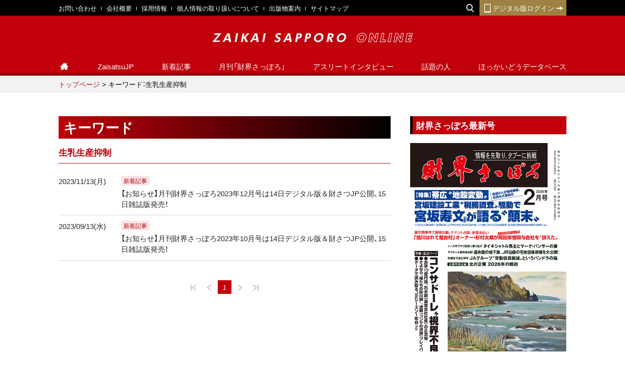

--- FILE ---
content_type: text/html; charset=UTF-8
request_url: https://www.zaikaisapporo.co.jp/keyword/index.php?tag=%E7%94%9F%E4%B9%B3%E7%94%9F%E7%94%A3%E6%8A%91%E5%88%B6
body_size: 7060
content:
<!DOCTYPE html>
<html lang="ja">
<head>
    <meta charset="UTF-8">
    <meta name="viewport" content="width=device-width, initial-scale=1">
    <meta http-equiv="X-UA-Compatible" content="IE=edge">
    <title>キーワード：生乳生産抑制 | 財界さっぽろ</title>
    <link rel="stylesheet" href="/css/style.min.css?22">
    <meta name="description" content="話題の情報をもっと先取り、さらに深く――北海道のビジネスマン必見のニュースサイト。財界さっぽろオンラインは株式会社財界さっぽろが運営するWebサイトです。">
    <meta name="keywords" content="北海道,財界さっぽろ,ニュース,ビジネスニュース">
    <meta name="author" content="株式会社財界さっぽろ">
    <meta property="og:url" content="https://www.zaikaisapporo.co.jp/keyword/index.php?tag=%E7%94%9F%E4%B9%B3%E7%94%9F%E7%94%A3%E6%8A%91%E5%88%B6">
    <meta property="og:title" content="キーワード：生乳生産抑制 | 財界さっぽろ">
    <meta property="og:description" content="話題の情報をもっと先取り、さらに深く――北海道のビジネスマン必見のニュースサイト。財界さっぽろオンラインは株式会社財界さっぽろが運営するWebサイトです。">
    <meta property="og:site_name" content="財界さっぽろ ONLINE">
    <meta property="og:image" content="https://www.zaikaisapporo.co.jp/fb.jpg">
    <meta name="twitter:card" content="summary_large_image">
    <meta name="twitter:site" content="@zaisatsu">
    <link rel="shortcut icon" href="/favicon.ico" type="image/vnd.microsoft.icon">
    <link rel="icon" href="/favicon.ico" type="image/vnd.microsoft.icon">
    <script>
	(function(i,s,o,g,r,a,m){i['GoogleAnalyticsObject']=r;i[r]=i[r]||function(){
	(i[r].q=i[r].q||[]).push(arguments)},i[r].l=1*new
	Date();a=s.createElement(o),
	m=s.getElementsByTagName(o)[0];a.async=1;a.src=g;m.parentNode.insertBefore(a,m)
	})(window,document,'script','//www.google-analytics.com/analytics.js','ga');
	ga('create', 'UA-57563446-1', 'auto');
	ga('send', 'pageview');
	</script>

<meta name="google-site-verification" content="7PBhVCW5u1fc2d_H5KptLAT3m6Z4GBjvL_aBkQ489hY" />

<!-- Google tag (gtag.js) -->
<script async src="https://www.googletagmanager.com/gtag/js?id=G-HNQMS2CLKQ"></script>
<script>
  window.dataLayer = window.dataLayer || [];
  function gtag(){dataLayer.push(arguments);}
  gtag('js', new Date());

  gtag('config', 'G-HNQMS2CLKQ');
</script>
</head>
<body class="keyword">
    <script async src="https://cse.google.com/cse.js?cx=012797228828816144241:trvrmgzh9fy"></script>
    <header id="gHeaderSp" class="gHeaderSp">
        <div class="gHeaderSp-logo">
            <a href="/">
                <img src="/images/header-logo.svg" alt="財界さっぽろオンライン ZAIKAI SAPPORO ONLINE">
            </a>
        </div>
        <div>
            <div class="gHeaderSp-search">
                <div id="gHeaderSp-search-inner" class="gHeaderSp-search-inner">
                    <div class="gcse-search"></div>
                </div>
                <button id="gHeaderSp-search-btn" class="gHeaderSp-search-btn">
                    <span class="icon-lupe"></span>
                    <span class="gHeaderSp-search-btn-close"></span>
                </button>
            </div>
            <button id="gNav-toggler" class="gNav-toggler">
                <span>MENU</span>
            </button>
        </div>
    </header>
    <header id="gHeader" class="gHeader">
        <div class="gHeader-inner">
            <div class="gHeader-top">
                <div class="gHeader-top-inner container-xl">
                            <ul class="gHeader-nav2nd">
          <li><a href="/contact/">お問い合わせ</a></li>
          <li><a href="/outline/">会社概要</a></li>
          <li><a href="/recruit/">採用情報</a></li>
          <li><a href="/pp/">個人情報の取り扱いについて</a></li>
          <li><a href="/publication/">出版物案内</a></li>
          <li><a href="/sitemap/">サイトマップ</a></li>
        </ul>                    <div class="gHeader-nav3rd">
                        <!-- <div class="gHeader-nav3rd-cicLogin">
                            <a href="#"><span class="icon-login"></span>企業情報センターログイン</a>
                        </div> -->
                        <div class="gHeader-nav3rd-search">
                            <button type="button" class="gHeader-nav3rd-search-btn"><span class="icon-lupe"></span><span class="gHeader-nav3rd-search-close"></span></button>
                            <div class="gHeader-search">
                                <div class="gcse-search"></div>
                            </div>
                        </div>
                        <div class="gHeader-nav3rd-digLogin">
                            <a href="/bookshelf/"><span class="icon-phone"></span>デジタル版ログイン<span class="icon-arrow4-r"></span></a>
                        </div>
                    </div>
                </div>
            </div>
            <div class="gHeader-middle">
                <div class="gHeader-logo">
                    <a href="/">
                        <img src="/images/header-logo.svg" alt="財界さっぽろオンライン ZAIKAI SAPPORO ONLINE">
                    </a>
                </div>
            </div>
                        <div class="gHeader-bottom">
            	<ul class="gHeader-nav1st container-xl">
            		<li data-district="home"><a href="/" class="gHeader-nav1st-item"><i
            					class="icon-home"><span>トップページ</span></i></a></li>
            		<li data-district="pickup"><a href="https://zaisatsu.jp/" target="_blank"
            				class="gHeader-nav1st-item">ZaisatsuJP</a></li>
            		<li data-district="news"><a href="/news/" class="gHeader-nav1st-item">新着記事</a></li>
            		<li data-district="magazine"><a href="/magazine/" class="gHeader-nav1st-item">月刊「財界さっぽろ」</a></li>
            		<li data-district="sports" class="gHeader-nav1st-hasSub">
            			<a href="/sports/" class="gHeader-nav1st-item">アスリートインタビュー</a>
            			<ul class="gHeader-nav1st-subNav">
            				<li class="gHeader-nav1st-altParentLink"><a href="/sports/">アスリートインタビュー</a></li>
            				<li><a href="/sports/category.php?id=49">北海道日本ハムファイターズ</a></li><li><a href="/sports/category.php?id=50">北海道コンサドーレ札幌</a></li><li><a href="/sports/category.php?id=72">レバンガ北海道</a></li>            			</ul>
            		</li>
            		<li data-district="interview"><a href="/interview/" class="gHeader-nav1st-item">話題の人</a></li>
            		<li data-district="hdb"><a href="/hdb/" class="gHeader-nav1st-item">ほっかいどうデータベース</a></li>
            		            	</ul>
            </div>        </div>
    </header>

    <nav class="breadcrumb" aria-label="breadcrumb">
        <ol class="breadcrumb-inner">
            <li class="breadcrumb-item"><a href="/">トップページ</a></li>
            <li class="breadcrumb-item active" aria-current="page">キーワード：生乳生産抑制</li>
        </ol>
    </nav>

    <div class="wrap">
        <main class="main">
            <h2 class="heading2">キーワード</h2>
            <h1 class="heading3">生乳生産抑制</h1>

            <ul class="keywordList">
            	                <li>
                    <a href="/news/news-article.php?id=18259" class="keywordList-item">
                        <time>2023/11/13(月)</time>
                        <div>
                            <header><span class="keywordList-district">新着記事</span>
                                                        </header>
                            <div class="keywordList-body"><div>【お知らせ】月刊財界さっぽろ2023年12月号は14日デジタル版＆財さつJP公開、15日雑誌版発売！</div></div>
                        </div>
                    </a>
                </li>
                                <li>
                    <a href="/news/news-article.php?id=18139" class="keywordList-item">
                        <time>2023/09/13(水)</time>
                        <div>
                            <header><span class="keywordList-district">新着記事</span>
                                                        </header>
                            <div class="keywordList-body"><div>【お知らせ】月刊財界さっぽろ2023年10月号は14日デジタル版＆財さつJP公開、15日雑誌版発売！</div></div>
                        </div>
                    </a>
                </li>
                                
            </ul>

            <nav>
                <ul class="pagination">
                	<li class="page-item arrow"><span class="page-link"><i class="icon-arrow3-l"></i></span></li><li class="page-item arrow"><span class="page-link"><i class="icon-arrow2-l"></i></span></li><li class="page-item active"><span class="page-link">1</span></li><li class="page-item arrow"><span class="page-link"><i class="icon-arrow2-r"></i></span></li><li class="page-item arrow"><span class="page-link"><i class="icon-arrow3-r"></i></span></li>               </ul>
            </nav>
        </main>
        <aside class="side">
        <nav class="side-listNav">
	<h3 class="heading6">財界さっぽろ最新号</h3>
	<figure class="text-center">
		<a href="/magazine/article.php?id=20588"><img src="/usrimg/entry/aOICZqVQWj7ApP7mRduf.jpg" alt=""></a>
		<figcaption>価格　840円（税込）</figcaption>
	</figure>

	<div class="mt20" style="margin: 0 auto 10px auto;">
	<!--<a href="/sawari/article.php?id=20588" class="btn1 btn1-outline-primary btn1-centerWide btn1-arrowR">最新号購入はこちら​</a>-->
	<a href="/publication/magazine.php" class="btn1 btn1-outline-primary btn1-centerWide btn1-arrowR">最新号購入はこちら​</a>
	</div>

	<div style="height: 50px; text-align: center;">
		<a href="https://digital.zaikaisapporo.co.jp/digital/" target="_blank" title="月刊「財界さっぽろ」デジタル版ログイン" class="sidebar_digital">デジタル版<br />購入</a>
		<a href="https://digital.zaikaisapporo.co.jp/" target="_blank" title="月刊「財界さっぽろ」デジタル版" class="sidebar_digital yellow">デジタル版<br />ログイン</a>
	</div>

	<style>
		.sidebar_digital {
			display: inline-block;
			width: 150px;
			border-radius: 5px;
			box-shadow: 0 2px 2px 0 rgba(0, 0, 0, .5);
			background: linear-gradient(180deg, rgba(27, 41, 200, 1) 0%, rgba(27, 41, 50, 1) 100%);
			color: #ffffff;
			font-weight: bold;
			padding: 5px 0 5px 0;
		}

		.sidebar_digital.yellow {
			background: linear-gradient(180deg, rgba(255, 230, 3, 1) 0%, rgba(98, 60, 16, 1) 100%);
		}

		a.sidebar_digital:hover {
			color: #ffffff;
			text-decoration: none;
			opacity: 0.8;
		}
	</style>
</nav>
<div class="side-banner">
	<a href="#" url="/publication/"  class='banner-btn' title='オンラインショップ'><img src="/usrimg/ad/UeAgRPftzGkkfBghd7af.jpg" alt="オンラインショップ"></a>
</div>
            <div class="side-banner _digital">
                <img src="/images/side-banner/digital.png" alt="月刊「財界さっぽろ」デジタル版">
                <a href="https://digital.zaikaisapporo.co.jp/digital/"  target="_blank" title="月刊「財界さっぽろ」デジタル版" class="_digital-detail"></a>
                <a href="https://digital.zaikaisapporo.co.jp/" target="_blank" title="月刊「財界さっぽろ」デジタル版ログイン" class="_digital-login"></a>
            </div>
<div class="side-banner">
	<a href="#" url="https://www.keijinkai.com/"  _target="_blank" class='banner-btn' title='渓仁会グループ'><img src="/usrimg/ad/vmMKgblbJS5qNS03U1lf.jpg" alt="渓仁会グループ"></a>
</div>
<div class="side-banner">
	<a href="#" url="https://www.zaikaisapporo.co.jp/koukoku/"  _target="_blank" class='banner-btn' title='広告掲載について'><img src="/usrimg/ad/DOklhia6aHMiVObTn95x.jpg" alt="広告掲載について"></a>
</div>
<div class="side-banner">
	<a href="#" url="https://homeagent.co.jp/"  _target="_blank" class='banner-btn' title='ホームエージェント'><img src="/usrimg/ad/aiEWsWBjeNXJEq0aUGqf.png" alt="ホームエージェント"></a>
</div>
<script>
document.querySelectorAll('.banner-btn').forEach(function(el) {
  el.addEventListener('click', function(e) {
    e.preventDefault();

	  const url = el.getAttribute('url');
	  const title = el.getAttribute('title');
	  const target = el.getAttribute('_target');

	  gtag('event', 'banner_click', {
		'event_category': 'banner',
		'item_name': title,
		'value': 1
	  });

	  // イベントが GA に送信されるのを待ってから遷移
	  setTimeout(function () {
		  if ( target == "_blank" ) {
			window.open( url );
		  } else {
			  document.location = url;
		  }
		  
	  }, 200);
	});
});


</script>
	<section class="ranking">
		<h3 class="ranking-title">人気記事</h3>
		<ul class="nav tab-nav">
			<li class="">
				<a href="#ranking-today" class="tab-nav-link active" data-toggle="tab">今日</a>
			</li>
			<li class="">
				<a href="#ranking-week" class="tab-nav-link" data-toggle="tab">今週</a>
			</li>
			<li class="">
				<a href="#ranking-month" class="tab-nav-link" data-toggle="tab">今月</a>
			</li>
		</ul>

		<div class="tab-content">
			<div id="ranking-today" class="tab-pane fade show active">
				<ul class="ranking-list">
					<li class="ranking-item"><a href="/news/news-article.php?id=20589" class="ranking-item-link"><figure class="ranking-item-img"><img src="/images/700x470.png" data-bg="/usrimg/entry/07UiBsOjrkJcLgCAtduf.jpg" class="lazyload" alt=""></figure><div class="ranking-item-body"><h3 class="ranking-item-title">【お知らせ】月刊財界さっぽろ2026年2月号は14日にデジタル版＆財さつJP、15日雑誌版発売です！</h3><time class="ranking-item-date">2026.01.13</time></div></a></li><li class="ranking-item"><a href="/magazine/article.php?id=20588" class="ranking-item-link"><figure class="ranking-item-img"><img src="/images/700x470.png" data-bg="/usrimg/entry/aOICZqVQWj7ApP7mRduf.jpg" class="lazyload" alt=""></figure><div class="ranking-item-body"><h3 class="ranking-item-title">財界さっぽろ　2026年2月号目次</h3><time class="ranking-item-date">2026.01.14</time></div></a></li><li class="ranking-item"><a href="/hdb/hdb-article.php?id=20587" class="ranking-item-link"><figure class="ranking-item-img"><img src="/images/700x470.png" data-bg="/usrimg/entry/H5eTNIvVWrQpkxGnfWtf.jpg" class="lazyload" alt=""></figure><div class="ranking-item-body"><h3 class="ranking-item-title">DX・マーケティング新時代へ GONDOLA北海道支社 華やかに船出</h3><time class="ranking-item-date">2026.01.01</time></div></a></li><li class="ranking-item"><a href="/hdb/hdb-article.php?id=20402" class="ranking-item-link"><figure class="ranking-item-img"><img src="/images/700x470.png" data-bg="/usrimg/entry/ixJ02k2C4COZYSYMTvtf.jpg" class="lazyload" alt=""></figure><div class="ranking-item-body"><h3 class="ranking-item-title">&quot;社長そのものが最高のコンテンツ&quot;累計再生2.5億回突破の実力に迫る</h3><time class="ranking-item-date">2025.12.01</time></div></a></li><li class="ranking-item"><a href="/news/news-article.php?id=14996" class="ranking-item-link"><figure class="ranking-item-img"><img src="/images/700x470.png" data-bg="/usrimg/entry/1wkWDTmDkUT4CQ9HUxVp.jpg" class="lazyload" alt=""></figure><div class="ranking-item-body"><h3 class="ranking-item-title">閉店「TSUTAYA」経営のマンガ家・島本和彦が父から譲り受けた“社長の心得”</h3><time class="ranking-item-date">2020.10.05</time></div></a></li>				</ul>
			</div>
			<div id="ranking-week" class="tab-pane fade">
				<ul class="ranking-list">
					<li class="ranking-item"><a href="/news/news-article.php?id=20589" class="ranking-item-link"><figure class="ranking-item-img"><img src="/images/700x470.png" data-bg="/usrimg/entry/07UiBsOjrkJcLgCAtduf.jpg" class="lazyload" alt=""></figure><div class="ranking-item-body"><h3 class="ranking-item-title">【お知らせ】月刊財界さっぽろ2026年2月号は14日にデジタル版＆財さつJP、15日雑誌版発売です！</h3><time class="ranking-item-date">2026.01.13</time></div></a></li><li class="ranking-item"><a href="/news/news-article.php?id=15516" class="ranking-item-link"><figure class="ranking-item-img"><img src="/images/700x470.png" data-bg="/usrimg/entry/tcuBxFNw9a7B4xqMLvwu.jpg" class="lazyload" alt=""></figure><div class="ranking-item-body"><h3 class="ranking-item-title">【特集掲載】20110311　東日本大震災10年・あのとき北海道は…</h3><time class="ranking-item-date">2021.03.11</time></div></a></li><li class="ranking-item"><a href="/magazine/article.php?id=20588" class="ranking-item-link"><figure class="ranking-item-img"><img src="/images/700x470.png" data-bg="/usrimg/entry/aOICZqVQWj7ApP7mRduf.jpg" class="lazyload" alt=""></figure><div class="ranking-item-body"><h3 class="ranking-item-title">財界さっぽろ　2026年2月号目次</h3><time class="ranking-item-date">2026.01.14</time></div></a></li><li class="ranking-item"><a href="/hdb/hdb-article.php?id=19988" class="ranking-item-link"><figure class="ranking-item-img"><img src="/images/700x470.png" data-bg="/usrimg/entry/AGRa5vd1YWJiodMhr4qf.jpg" class="lazyload" alt=""></figure><div class="ranking-item-body"><h3 class="ranking-item-title">札幌都心で民間最大。320床全てが個室 カレス記念病院が始動︎</h3><time class="ranking-item-date">2025.07.01</time></div></a></li><li class="ranking-item"><a href="/hdb/hdb-article.php?id=20042" class="ranking-item-link"><figure class="ranking-item-img"><img src="/images/700x470.png" data-bg="/usrimg/entry/oNQslhOojjwPcmgObtrf.jpg" class="lazyload" alt=""></figure><div class="ranking-item-body"><h3 class="ranking-item-title">宮坂建設工業</h3><time class="ranking-item-date">2025.08.01</time></div></a></li>				</ul>
			</div>
			<div id="ranking-month" class="tab-pane fade">
				<ul class="ranking-list">
					<li class="ranking-item"><a href="/news/news-article.php?id=20589" class="ranking-item-link"><figure class="ranking-item-img"><img src="/images/700x470.png" data-bg="/usrimg/entry/07UiBsOjrkJcLgCAtduf.jpg" class="lazyload" alt=""></figure><div class="ranking-item-body"><h3 class="ranking-item-title">【お知らせ】月刊財界さっぽろ2026年2月号は14日にデジタル版＆財さつJP、15日雑誌版発売です！</h3><time class="ranking-item-date">2026.01.13</time></div></a></li><li class="ranking-item"><a href="/news/news-article.php?id=15516" class="ranking-item-link"><figure class="ranking-item-img"><img src="/images/700x470.png" data-bg="/usrimg/entry/tcuBxFNw9a7B4xqMLvwu.jpg" class="lazyload" alt=""></figure><div class="ranking-item-body"><h3 class="ranking-item-title">【特集掲載】20110311　東日本大震災10年・あのとき北海道は…</h3><time class="ranking-item-date">2021.03.11</time></div></a></li><li class="ranking-item"><a href="/magazine/article.php?id=20588" class="ranking-item-link"><figure class="ranking-item-img"><img src="/images/700x470.png" data-bg="/usrimg/entry/aOICZqVQWj7ApP7mRduf.jpg" class="lazyload" alt=""></figure><div class="ranking-item-body"><h3 class="ranking-item-title">財界さっぽろ　2026年2月号目次</h3><time class="ranking-item-date">2026.01.14</time></div></a></li><li class="ranking-item"><a href="/hdb/hdb-article.php?id=19988" class="ranking-item-link"><figure class="ranking-item-img"><img src="/images/700x470.png" data-bg="/usrimg/entry/AGRa5vd1YWJiodMhr4qf.jpg" class="lazyload" alt=""></figure><div class="ranking-item-body"><h3 class="ranking-item-title">札幌都心で民間最大。320床全てが個室 カレス記念病院が始動︎</h3><time class="ranking-item-date">2025.07.01</time></div></a></li><li class="ranking-item"><a href="/hdb/hdb-article.php?id=20042" class="ranking-item-link"><figure class="ranking-item-img"><img src="/images/700x470.png" data-bg="/usrimg/entry/oNQslhOojjwPcmgObtrf.jpg" class="lazyload" alt=""></figure><div class="ranking-item-body"><h3 class="ranking-item-title">宮坂建設工業</h3><time class="ranking-item-date">2025.08.01</time></div></a></li>				</ul>
			</div>
		</div>
	</section>

<section class="tagRanking">
	<h3 class="heading3">人気キーワード</h3>
	<ul class="tagRanking-list">
		<li><a href="/keyword/index.php?tag=%E5%8C%97%E6%B5%B7%E9%81%93%E6%97%A5%E6%9C%AC%E3%83%8F%E3%83%A0%E3%83%95%E3%82%A1%E3%82%A4%E3%82%BF%E3%83%BC%E3%82%BA">北海道日本ハムファイターズ</a></li><li><a href="/keyword/index.php?tag=%E6%9C%88%E5%88%8A%E8%B2%A1%E7%95%8C%E3%81%95%E3%81%A3%E3%81%BD%E3%82%8D%E6%9C%AC%E8%AA%8C%E8%A8%98%E4%BA%8B">月刊財界さっぽろ本誌記事</a></li><li><a href="/keyword/index.php?tag=%E5%8C%97%E6%B5%B7%E9%81%93%E3%82%B3%E3%83%B3%E3%82%B5%E3%83%89%E3%83%BC%E3%83%AC%E6%9C%AD%E5%B9%8C">北海道コンサドーレ札幌</a></li><li><a href="/keyword/index.php?tag=%E7%A0%82%E5%B7%9D%E8%AA%A0">砂川誠</a></li><li><a href="/keyword/index.php?tag=%E6%9C%88%E5%88%8A%E8%B2%A1%E7%95%8C%E3%81%95%E3%81%A3%E3%81%BD%E3%82%8D">月刊財界さっぽろ</a></li><li><a href="/keyword/index.php?tag=%E5%92%8C%E7%94%B0%E7%94%B1%E7%BE%8E">和田由美</a></li><li><a href="/keyword/index.php?tag=%E6%A1%9C%E4%BA%95%E8%89%AF%E5%A4%AA">桜井良太</a></li><li><a href="/keyword/index.php?tag=%E3%83%AC%E3%83%90%E3%83%B3%E3%82%AC%E5%8C%97%E6%B5%B7%E9%81%93">レバンガ北海道</a></li><li><a href="/keyword/index.php?tag=%E8%87%AA%E6%B0%91%E5%85%9A">自民党</a></li><li><a href="/keyword/index.php?tag=%E5%B7%9D%E6%BE%84%E6%B5%A9%E5%B9%B3">川澄浩平</a></li><li><a href="/keyword/index.php?tag=%E8%91%89%E5%B1%B1%E8%80%83%E5%A4%AA%E9%83%8E">葉山考太郎</a></li><li><a href="/keyword/index.php?tag=%E9%AB%98%E6%A9%8B%E6%B4%8B%E4%B8%80">高橋洋一</a></li><li><a href="/keyword/index.php?tag=%E6%9C%AD%E5%B9%8C%E5%B8%82">札幌市</a></li><li><a href="/keyword/index.php?tag=%E5%B0%8F%E8%A5%BF%E7%94%B1%E7%A8%80">小西由稀</a></li><li><a href="/keyword/index.php?tag=%E4%BA%9C%E7%92%83%E8%A5%BF%E7%A4%BE">亜璃西社</a></li>	</ul>
</section>
<div class="side-banner">
	<a href="/joho/" ><img src="/usrimg/ad/Wc6tgMgeNexJUBUBfCSt.png" alt="情報提供"></a>
</div>
<div class="side-banner">
	<a href="/blog/top.php" ><img src="/usrimg/ad/eKMhQR0LN29mjb9K89Yu.png" alt="社長ブログ"></a>
</div>
<div class="side-banner">
	<a href="http://oneheart.fun/"  target="_blank"><img src="/usrimg/ad/K23hCFCzDzfwhct5FggR.jpg" alt="わんハート公式ホームページ"></a>
</div>
<div class="side-banner">
	<a href="https://doctors-voice.com/"  target="_blank"><img src="/usrimg/ad/bySkbhAeHafkKJkLAgFs.jpg" alt="ドクターズボイス"></a>
</div>
<div class="side-banner">
	<a href="/hdb/hdb-article.php?id=18679" ><img src="/usrimg/ad/XkDAoznqnsDd0Q3xRyjf.jpg" alt="財界さっぽろ旅行事業部"></a>
</div>
<div class="side-banner">
	<a href="https://zaisatsu.jp/news_category/serial/editor-in-chief-murmur/"  target="_blank"><img src="/usrimg/ad/Od8laqEYZd0lk2DtAPnf.jpg" alt="編集長のつぶやき"></a>
</div>


<section class="companynews mb40">
	<h3 class="heading3">お知らせ</h3>
	<dl>
					<dt>2026/01/15</dt>
			<dd class="pl10 mb10"><a href="/information/article.php?id=23" style="color: #000000">月刊財界さっぽろ2026年2月号についてのお詫びと訂正</a></dd>
					<dt>2025/10/11</dt>
			<dd class="pl10 mb10"><a href="/information/article.php?id=21" style="color: #000000">月刊財界さっぽろ2025年11月号についてのお詫びと訂正</a></dd>
			</dl>
</section>        </aside>
    </div>

    <nav class="pageTop">
        <button class="pageTop-btn"><span class="icon-arrow1-t"></span></button>
    </nav>
<footer class="gFooter">
  <figure class="gFooter-logo"> <img src="/images/footer-logo.png" alt="財界さっぽろ"> </figure>
  <ul class="gFooter-nav">
    <li><a href="/contact/">お問い合わせ</a></li>
    <li><a href="/outline/">会社概要</a></li>
    <li><a href="/recruit/">採用情報</a></li>
    <li><a href="/pp/">個人情報の取り扱いについて</a></li>
    <li><a href="/publication/">出版物案内</a></li>
    <li><a href="/sitemap/">サイトマップ</a></li>
  </ul>
  <p class="gFooter-copyright">copyright©2007-ZaikaiSapporo Co.,Ltd. All rights reserved.</p>
</footer>
<script src="/js/script.min.js?20"></script>
</body>

</html>

--- FILE ---
content_type: text/css
request_url: https://www.zaikaisapporo.co.jp/css/style.min.css?22
body_size: 237253
content:
@charset 'UTF-8';@font-face{font-family:YakuHanJP;font-weight:400;font-style:normal;src:url(../fonts/yakuhan/YakuHanJP-Regular.eot);src:url(../fonts/yakuhan/YakuHanJP-Regular.woff2) format('woff2'),url(../fonts/yakuhan/YakuHanJP-Regular.woff) format('woff')}@font-face{font-family:YakuHanJP;font-weight:700;font-style:normal;src:url(../fonts/yakuhan/YakuHanJP-Bold.eot);src:url(../fonts/yakuhan/YakuHanJP-Bold.woff2) format('woff2'),url(../fonts/yakuhan/YakuHanJP-Bold.woff) format('woff')}@font-face{font-family:YakuHanMP;font-weight:400;font-style:normal;src:url(../fonts/yakuhan/YakuHanMP-Regular.eot);src:url(../fonts/yakuhan/YakuHanMP-Regular.woff2) format('woff2'),url(../fonts/yakuhan/YakuHanMP-Regular.woff) format('woff')}@font-face{font-family:YakuHanMP;font-weight:700;font-style:normal;src:url(../fonts/yakuhan/YakuHanMP-Bold.eot);src:url(../fonts/yakuhan/YakuHanMP-Bold.woff2) format('woff2'),url(../fonts/yakuhan/YakuHanMP-Bold.woff) format('woff')}@font-face{font-family:icon;font-weight:400;font-style:normal;src:url(../fonts/icon.ttf?thdech) format('truetype'),url(../fonts/icon.woff?thdech) format('woff'),url(../fonts/icon.svg?thdech#icon) format('svg');font-display:block}[class*=' icon-'],[class^=icon-]{font-family:icon!important;font-weight:400;font-style:normal;font-variant:normal;line-height:1;text-transform:none;speak:none;-webkit-font-smoothing:antialiased;-moz-osx-font-smoothing:grayscale}.icon-account_circle:before{content:'\e926'}.icon-building:before{content:'\e925'}.icon-home:before{content:'\e924'}.icon-external:before{content:'\e923'}.icon-arrow1-b:before{content:'\e900'}.icon-arrow1-l:before{content:'\e901'}.icon-arrow1-r:before{content:'\e902'}.icon-arrow1-t:before{content:'\e903'}.icon-arrow2-b:before{content:'\e904'}.icon-arrow2-l:before{content:'\e905'}.icon-arrow2-r:before{content:'\e906'}.icon-arrow2-t:before{content:'\e907'}.icon-arrow3-b:before{content:'\e908'}.icon-arrow3-l:before{content:'\e909'}.icon-arrow3-r:before{content:'\e90a'}.icon-arrow3-t:before{content:'\e90b'}.icon-arrow4-b:before{content:'\e90c'}.icon-arrow4-l:before{content:'\e90d'}.icon-arrow4-r:before{content:'\e90e'}.icon-arrow4-t:before{content:'\e90f'}.icon-arrow5-b:before{content:'\e910'}.icon-arrow5-l:before{content:'\e911'}.icon-arrow5-r:before{content:'\e912'}.icon-arrow5-t:before{content:'\e913'}.icon-clock:before{content:'\e914'}.icon-lc-close:before{content:'\e915'}.icon-lc-next:before{content:'\e916'}.icon-lc-pause:before{content:'\e917'}.icon-lc-play:before{content:'\e918'}.icon-lc-prev:before{content:'\e919'}.icon-lc-spin:before{content:'\e91a'}.icon-link:before{content:'\e91b'}.icon-login:before{content:'\e91c'}.icon-lupe:before{content:'\e91d'}.icon-newwindow:before{content:'\e91e'}.icon-paper:before{content:'\e91f'}.icon-pdf:before{content:'\e920'}.icon-phone:before{content:'\e921'}.icon-relation:before{content:'\e922'}.icon-adjust-70::before{font-size:70%}.icon-adjust-75::before{font-size:75%}.icon-adjust-80::before{font-size:80%}.icon-adjust-85::before{font-size:85%}.icon-adjust-90::before{font-size:90%}.icon-adjust-95::before{font-size:95%}.icon-adjust-100::before{font-size:100%}.icon-adjust-105::before{font-size:105%}.icon-adjust-110::before{font-size:110%}.icon-adjust-115::before{font-size:115%}.icon-adjust-120::before{font-size:120%}.icon-adjust-125::before{font-size:125%}.icon-adjust-130::before{font-size:130%}.icon-adjust-135::before{font-size:135%}.icon-adjust-140::before{font-size:140%}.icon-adjust-145::before{font-size:145%}/*!
 * Bootstrap v4.4.1 (https://getbootstrap.com/)
 * Copyright 2011-2019 The Bootstrap Authors
 * Copyright 2011-2019 Twitter, Inc.
 * Licensed under MIT (https://github.com/twbs/bootstrap/blob/master/LICENSE)
 */.hidden-xs-up{display:none!important}@media (max-width:575.98px){.hidden-xs-down{display:none!important}}@media (min-width:576px){.hidden-sm-up{display:none!important}}@media (max-width:837.98px){.hidden-sm-down{display:none!important}}@media (min-width:838px){.hidden-md-up{display:none!important}}@media (max-width:1011.98px){.hidden-md-down{display:none!important}}@media (min-width:1012px){.hidden-lg-up{display:none!important}}@media (max-width:1139.98px){.hidden-lg-down{display:none!important}}@media (min-width:1140px){.hidden-xl-up{display:none!important}}.hidden-xl-down{display:none!important}:root{--blue:#007bff;--indigo:#6610f2;--purple:#6f42c1;--pink:#e83e8c;--red:#c1000b;--orange:#fd7e14;--yellow:#ffc107;--green:#28a745;--teal:#20c997;--cyan:#17a2b8;--white:#fff;--gray:#6c757d;--gray-dark:#343a40;--gold:#9f8143;--primary:#c1000b;--secondary:#6c757d;--success:#28a745;--info:#007bff;--warning:#ffc107;--danger:#c1000b;--light:#f8f9fa;--dark:#343a40;--blue:#007bff;--indigo:#6610f2;--purple:#6f42c1;--pink:#e83e8c;--red:#c1000b;--orange:#fd7e14;--gold:#9f8143;--yellow:#ffc107;--green:#28a745;--teal:#20c997;--white:#fff;--gray:#6c757d;--gray-dark:#343a40;--breakpoint-xs:0;--breakpoint-sm:576px;--breakpoint-md:838px;--breakpoint-lg:1012px;--breakpoint-xl:1140px;--font-family-sans-serif:YakuHanJP,'游ゴシック体',YuGothic,'游ゴシック Medium','Yu Gothic Medium','ヒラギノ角ゴ ProN W3','Hiragino Kaku Gothic ProN','メイリオ',sans-serif;--font-family-monospace:SFMono-Regular,Menlo,Monaco,Consolas,'Liberation Mono','Courier New',monospace}*,::after,::before{-webkit-box-sizing:border-box;box-sizing:border-box}html{font-family:sans-serif;line-height:1.15;-webkit-text-size-adjust:100%;-webkit-tap-highlight-color:transparent}article,aside,figcaption,figure,footer,header,hgroup,main,nav,section{display:block}body{font-family:YakuHanJP,'游ゴシック体',YuGothic,'游ゴシック Medium','Yu Gothic Medium','ヒラギノ角ゴ ProN W3','Hiragino Kaku Gothic ProN','メイリオ',sans-serif;font-size:1.5rem;font-weight:400;line-height:1.5;margin:0;text-align:left;color:#212529;background-color:#fff}[tabindex='-1']:focus:not(:focus-visible){outline:0!important}hr{overflow:visible;-webkit-box-sizing:content-box;box-sizing:content-box;height:0}h1,h2,h3,h4,h5,h6{margin-top:0;margin-bottom:.5rem}p{margin-top:0;margin-bottom:1rem}abbr[data-original-title],abbr[title]{cursor:help;text-decoration:underline;-webkit-text-decoration:underline dotted;text-decoration:underline dotted;border-bottom:0;-webkit-text-decoration-skip-ink:none;text-decoration-skip-ink:none}address{font-style:normal;line-height:inherit;margin-bottom:1rem}dl,ol,ul{margin-top:0;margin-bottom:1rem}ol ol,ol ul,ul ol,ul ul{margin-bottom:0}dt{font-weight:700}dd{margin-bottom:.5rem;margin-left:0}blockquote{margin:0 0 1rem}b,strong{font-weight:bolder}small{font-size:80%}sub,sup{font-size:75%;line-height:0;position:relative;vertical-align:baseline}sub{bottom:-.25em}sup{top:-.5em}a{text-decoration:none;color:#c1000b;background-color:transparent}a:hover{text-decoration:underline;color:#750007}a:not([href]){text-decoration:none;color:inherit}a:not([href]):hover{text-decoration:none;color:inherit}code,kbd,pre,samp{font-family:SFMono-Regular,Menlo,Monaco,Consolas,'Liberation Mono','Courier New',monospace;font-size:1em}pre{overflow:auto;margin-top:0;margin-bottom:1rem}figure{margin:0 0 1rem}img{vertical-align:middle;border-style:none}svg{overflow:hidden;vertical-align:middle}table{border-collapse:collapse}caption{padding-top:.75rem;padding-bottom:.75rem;caption-side:bottom;text-align:left;color:#6c757d}th{text-align:inherit}label{display:inline-block;margin-bottom:.5rem}button{border-radius:0}button:focus{outline:1px dotted;outline:5px auto -webkit-focus-ring-color}button,input,optgroup,select,textarea{font-family:inherit;font-size:inherit;line-height:inherit;margin:0}button,input{overflow:visible}button,select{text-transform:none}select{word-wrap:normal}[type=button],[type=reset],[type=submit],button{-webkit-appearance:button}[type=button]:not(:disabled),[type=reset]:not(:disabled),[type=submit]:not(:disabled),button:not(:disabled){cursor:pointer}[type=button]::-moz-focus-inner,[type=reset]::-moz-focus-inner,[type=submit]::-moz-focus-inner,button::-moz-focus-inner{padding:0;border-style:none}input[type=checkbox],input[type=radio]{-webkit-box-sizing:border-box;box-sizing:border-box;padding:0}input[type=date],input[type=datetime-local],input[type=month],input[type=time]{-webkit-appearance:listbox}textarea{overflow:auto;resize:vertical}fieldset{min-width:0;margin:0;padding:0;border:0}legend{font-size:1.5rem;line-height:inherit;display:block;width:100%;max-width:100%;margin-bottom:.5rem;padding:0;white-space:normal;color:inherit}progress{vertical-align:baseline}[type=number]::-webkit-inner-spin-button,[type=number]::-webkit-outer-spin-button{height:auto}[type=search]{outline-offset:-2px;-webkit-appearance:none}[type=search]::-webkit-search-decoration{-webkit-appearance:none}::-webkit-file-upload-button{font:inherit;-webkit-appearance:button}output{display:inline-block}summary{display:list-item;cursor:pointer}template{display:none}[hidden]{display:none!important}.h1,.h2,.h3,.h4,.h5,.h6,h1,h2,h3,h4,h5,h6{font-weight:600;line-height:1.5;margin-bottom:.5rem}.h1,h1{font-size:3rem}.h2,h2{font-size:2.4rem}.h3,h3{font-size:2.01rem}.h4,h4{font-size:1.875rem}.h5,h5{font-size:1.725rem}.h6,h6{font-size:1.5rem}.lead{font-size:1.875rem;font-weight:300}.display-1{font-size:6rem;font-weight:300;line-height:1.5}.display-2{font-size:5.5rem;font-weight:300;line-height:1.5}.display-3{font-size:4.5rem;font-weight:300;line-height:1.5}.display-4{font-size:3.5rem;font-weight:300;line-height:1.5}hr{margin-top:1rem;margin-bottom:1rem;border:0;border-top:1px solid rgba(0,0,0,.1)}.small,small{font-size:80%;font-weight:400}.mark,mark{padding:.2em;background-color:#fcf8e3}.list-unstyled{padding-left:0;list-style:none}.list-inline{padding-left:0;list-style:none}.list-inline-item{display:inline-block}.list-inline-item:not(:last-child){margin-right:.5rem}.initialism{font-size:90%;text-transform:uppercase}.blockquote{font-size:1.875rem;margin-bottom:1rem}.blockquote-footer{font-size:80%;display:block;color:#6c757d}.blockquote-footer::before{content:'\2014\00A0'}.container{width:100%;margin-right:auto;margin-left:auto;padding-right:20px;padding-left:20px}@media (min-width:576px){.container{max-width:540px}}@media (min-width:838px){.container{max-width:790px}}@media (min-width:1012px){.container{max-width:980px}}@media (min-width:1140px){.container{max-width:1080px}}.breadcrumb-inner,.container-fluid,.container-lg,.container-md,.container-sm,.container-xl,.pageTop{width:100%;margin-right:auto;margin-left:auto;padding-right:20px;padding-left:20px}@media (min-width:576px){.container,.container-sm{max-width:540px}}@media (min-width:838px){.container,.container-md,.container-sm{max-width:790px}}@media (min-width:1012px){.container,.container-lg,.container-md,.container-sm{max-width:980px}}@media (min-width:1140px){.breadcrumb-inner,.container,.container-lg,.container-md,.container-sm,.container-xl,.pageTop{max-width:1080px}}.row{display:-webkit-box;display:-ms-flexbox;display:flex;margin-right:-20px;margin-left:-20px;-ms-flex-wrap:wrap;flex-wrap:wrap}.no-gutters{margin-right:0;margin-left:0}.no-gutters>.col,.no-gutters>[class*=col-]{padding-right:0;padding-left:0}.col,.col-1,.col-10,.col-11,.col-12,.col-2,.col-3,.col-4,.col-5,.col-6,.col-7,.col-8,.col-9,.col-auto,.col-lg,.col-lg-1,.col-lg-10,.col-lg-11,.col-lg-12,.col-lg-2,.col-lg-3,.col-lg-4,.col-lg-5,.col-lg-6,.col-lg-7,.col-lg-8,.col-lg-9,.col-lg-auto,.col-md,.col-md-1,.col-md-10,.col-md-11,.col-md-12,.col-md-2,.col-md-3,.col-md-4,.col-md-5,.col-md-6,.col-md-7,.col-md-8,.col-md-9,.col-md-auto,.col-sm,.col-sm-1,.col-sm-10,.col-sm-11,.col-sm-12,.col-sm-2,.col-sm-3,.col-sm-4,.col-sm-5,.col-sm-6,.col-sm-7,.col-sm-8,.col-sm-9,.col-sm-auto,.col-xl,.col-xl-1,.col-xl-10,.col-xl-11,.col-xl-12,.col-xl-2,.col-xl-3,.col-xl-4,.col-xl-5,.col-xl-6,.col-xl-7,.col-xl-8,.col-xl-9,.col-xl-auto{position:relative;width:100%;padding-right:20px;padding-left:20px}.col{max-width:100%;-ms-flex-preferred-size:0;flex-basis:0;-webkit-box-flex:1;-ms-flex-positive:1;flex-grow:1}.row-cols-1>*{max-width:100%;-webkit-box-flex:0;-ms-flex:0 0 100%;flex:0 0 100%}.row-cols-2>*{max-width:50%;-webkit-box-flex:0;-ms-flex:0 0 50%;flex:0 0 50%}.row-cols-3>*{max-width:33.33333%;-webkit-box-flex:0;-ms-flex:0 0 33.33333%;flex:0 0 33.33333%}.row-cols-4>*{max-width:25%;-webkit-box-flex:0;-ms-flex:0 0 25%;flex:0 0 25%}.row-cols-5>*{max-width:20%;-webkit-box-flex:0;-ms-flex:0 0 20%;flex:0 0 20%}.row-cols-6>*{max-width:16.66667%;-webkit-box-flex:0;-ms-flex:0 0 16.66667%;flex:0 0 16.66667%}.col-auto{width:auto;max-width:100%;-webkit-box-flex:0;-ms-flex:0 0 auto;flex:0 0 auto}.col-1{max-width:8.33333%;-webkit-box-flex:0;-ms-flex:0 0 8.33333%;flex:0 0 8.33333%}.col-2{max-width:16.66667%;-webkit-box-flex:0;-ms-flex:0 0 16.66667%;flex:0 0 16.66667%}.col-3{max-width:25%;-webkit-box-flex:0;-ms-flex:0 0 25%;flex:0 0 25%}.col-4{max-width:33.33333%;-webkit-box-flex:0;-ms-flex:0 0 33.33333%;flex:0 0 33.33333%}.col-5{max-width:41.66667%;-webkit-box-flex:0;-ms-flex:0 0 41.66667%;flex:0 0 41.66667%}.col-6{max-width:50%;-webkit-box-flex:0;-ms-flex:0 0 50%;flex:0 0 50%}.col-7{max-width:58.33333%;-webkit-box-flex:0;-ms-flex:0 0 58.33333%;flex:0 0 58.33333%}.col-8{max-width:66.66667%;-webkit-box-flex:0;-ms-flex:0 0 66.66667%;flex:0 0 66.66667%}.col-9{max-width:75%;-webkit-box-flex:0;-ms-flex:0 0 75%;flex:0 0 75%}.col-10{max-width:83.33333%;-webkit-box-flex:0;-ms-flex:0 0 83.33333%;flex:0 0 83.33333%}.col-11{max-width:91.66667%;-webkit-box-flex:0;-ms-flex:0 0 91.66667%;flex:0 0 91.66667%}.col-12{max-width:100%;-webkit-box-flex:0;-ms-flex:0 0 100%;flex:0 0 100%}.order-first{-webkit-box-ordinal-group:0;-ms-flex-order:-1;order:-1}.order-last{-webkit-box-ordinal-group:14;-ms-flex-order:13;order:13}.order-0{-webkit-box-ordinal-group:1;-ms-flex-order:0;order:0}.order-1{-webkit-box-ordinal-group:2;-ms-flex-order:1;order:1}.order-2{-webkit-box-ordinal-group:3;-ms-flex-order:2;order:2}.order-3{-webkit-box-ordinal-group:4;-ms-flex-order:3;order:3}.order-4{-webkit-box-ordinal-group:5;-ms-flex-order:4;order:4}.order-5{-webkit-box-ordinal-group:6;-ms-flex-order:5;order:5}.order-6{-webkit-box-ordinal-group:7;-ms-flex-order:6;order:6}.order-7{-webkit-box-ordinal-group:8;-ms-flex-order:7;order:7}.order-8{-webkit-box-ordinal-group:9;-ms-flex-order:8;order:8}.order-9{-webkit-box-ordinal-group:10;-ms-flex-order:9;order:9}.order-10{-webkit-box-ordinal-group:11;-ms-flex-order:10;order:10}.order-11{-webkit-box-ordinal-group:12;-ms-flex-order:11;order:11}.order-12{-webkit-box-ordinal-group:13;-ms-flex-order:12;order:12}.offset-1{margin-left:8.33333%}.offset-2{margin-left:16.66667%}.offset-3{margin-left:25%}.offset-4{margin-left:33.33333%}.offset-5{margin-left:41.66667%}.offset-6{margin-left:50%}.offset-7{margin-left:58.33333%}.offset-8{margin-left:66.66667%}.offset-9{margin-left:75%}.offset-10{margin-left:83.33333%}.offset-11{margin-left:91.66667%}@media (min-width:576px){.col-sm{max-width:100%;-ms-flex-preferred-size:0;flex-basis:0;-webkit-box-flex:1;-ms-flex-positive:1;flex-grow:1}.row-cols-sm-1>*{max-width:100%;-webkit-box-flex:0;-ms-flex:0 0 100%;flex:0 0 100%}.row-cols-sm-2>*{max-width:50%;-webkit-box-flex:0;-ms-flex:0 0 50%;flex:0 0 50%}.row-cols-sm-3>*{max-width:33.33333%;-webkit-box-flex:0;-ms-flex:0 0 33.33333%;flex:0 0 33.33333%}.row-cols-sm-4>*{max-width:25%;-webkit-box-flex:0;-ms-flex:0 0 25%;flex:0 0 25%}.row-cols-sm-5>*{max-width:20%;-webkit-box-flex:0;-ms-flex:0 0 20%;flex:0 0 20%}.row-cols-sm-6>*{max-width:16.66667%;-webkit-box-flex:0;-ms-flex:0 0 16.66667%;flex:0 0 16.66667%}.col-sm-auto{width:auto;max-width:100%;-webkit-box-flex:0;-ms-flex:0 0 auto;flex:0 0 auto}.col-sm-1{max-width:8.33333%;-webkit-box-flex:0;-ms-flex:0 0 8.33333%;flex:0 0 8.33333%}.col-sm-2{max-width:16.66667%;-webkit-box-flex:0;-ms-flex:0 0 16.66667%;flex:0 0 16.66667%}.col-sm-3{max-width:25%;-webkit-box-flex:0;-ms-flex:0 0 25%;flex:0 0 25%}.col-sm-4{max-width:33.33333%;-webkit-box-flex:0;-ms-flex:0 0 33.33333%;flex:0 0 33.33333%}.col-sm-5{max-width:41.66667%;-webkit-box-flex:0;-ms-flex:0 0 41.66667%;flex:0 0 41.66667%}.col-sm-6{max-width:50%;-webkit-box-flex:0;-ms-flex:0 0 50%;flex:0 0 50%}.col-sm-7{max-width:58.33333%;-webkit-box-flex:0;-ms-flex:0 0 58.33333%;flex:0 0 58.33333%}.col-sm-8{max-width:66.66667%;-webkit-box-flex:0;-ms-flex:0 0 66.66667%;flex:0 0 66.66667%}.col-sm-9{max-width:75%;-webkit-box-flex:0;-ms-flex:0 0 75%;flex:0 0 75%}.col-sm-10{max-width:83.33333%;-webkit-box-flex:0;-ms-flex:0 0 83.33333%;flex:0 0 83.33333%}.col-sm-11{max-width:91.66667%;-webkit-box-flex:0;-ms-flex:0 0 91.66667%;flex:0 0 91.66667%}.col-sm-12{max-width:100%;-webkit-box-flex:0;-ms-flex:0 0 100%;flex:0 0 100%}.order-sm-first{-webkit-box-ordinal-group:0;-ms-flex-order:-1;order:-1}.order-sm-last{-webkit-box-ordinal-group:14;-ms-flex-order:13;order:13}.order-sm-0{-webkit-box-ordinal-group:1;-ms-flex-order:0;order:0}.order-sm-1{-webkit-box-ordinal-group:2;-ms-flex-order:1;order:1}.order-sm-2{-webkit-box-ordinal-group:3;-ms-flex-order:2;order:2}.order-sm-3{-webkit-box-ordinal-group:4;-ms-flex-order:3;order:3}.order-sm-4{-webkit-box-ordinal-group:5;-ms-flex-order:4;order:4}.order-sm-5{-webkit-box-ordinal-group:6;-ms-flex-order:5;order:5}.order-sm-6{-webkit-box-ordinal-group:7;-ms-flex-order:6;order:6}.order-sm-7{-webkit-box-ordinal-group:8;-ms-flex-order:7;order:7}.order-sm-8{-webkit-box-ordinal-group:9;-ms-flex-order:8;order:8}.order-sm-9{-webkit-box-ordinal-group:10;-ms-flex-order:9;order:9}.order-sm-10{-webkit-box-ordinal-group:11;-ms-flex-order:10;order:10}.order-sm-11{-webkit-box-ordinal-group:12;-ms-flex-order:11;order:11}.order-sm-12{-webkit-box-ordinal-group:13;-ms-flex-order:12;order:12}.offset-sm-0{margin-left:0}.offset-sm-1{margin-left:8.33333%}.offset-sm-2{margin-left:16.66667%}.offset-sm-3{margin-left:25%}.offset-sm-4{margin-left:33.33333%}.offset-sm-5{margin-left:41.66667%}.offset-sm-6{margin-left:50%}.offset-sm-7{margin-left:58.33333%}.offset-sm-8{margin-left:66.66667%}.offset-sm-9{margin-left:75%}.offset-sm-10{margin-left:83.33333%}.offset-sm-11{margin-left:91.66667%}}@media (min-width:838px){.col-md{max-width:100%;-ms-flex-preferred-size:0;flex-basis:0;-webkit-box-flex:1;-ms-flex-positive:1;flex-grow:1}.row-cols-md-1>*{max-width:100%;-webkit-box-flex:0;-ms-flex:0 0 100%;flex:0 0 100%}.row-cols-md-2>*{max-width:50%;-webkit-box-flex:0;-ms-flex:0 0 50%;flex:0 0 50%}.row-cols-md-3>*{max-width:33.33333%;-webkit-box-flex:0;-ms-flex:0 0 33.33333%;flex:0 0 33.33333%}.row-cols-md-4>*{max-width:25%;-webkit-box-flex:0;-ms-flex:0 0 25%;flex:0 0 25%}.row-cols-md-5>*{max-width:20%;-webkit-box-flex:0;-ms-flex:0 0 20%;flex:0 0 20%}.row-cols-md-6>*{max-width:16.66667%;-webkit-box-flex:0;-ms-flex:0 0 16.66667%;flex:0 0 16.66667%}.col-md-auto{width:auto;max-width:100%;-webkit-box-flex:0;-ms-flex:0 0 auto;flex:0 0 auto}.col-md-1{max-width:8.33333%;-webkit-box-flex:0;-ms-flex:0 0 8.33333%;flex:0 0 8.33333%}.col-md-2{max-width:16.66667%;-webkit-box-flex:0;-ms-flex:0 0 16.66667%;flex:0 0 16.66667%}.col-md-3{max-width:25%;-webkit-box-flex:0;-ms-flex:0 0 25%;flex:0 0 25%}.col-md-4{max-width:33.33333%;-webkit-box-flex:0;-ms-flex:0 0 33.33333%;flex:0 0 33.33333%}.col-md-5{max-width:41.66667%;-webkit-box-flex:0;-ms-flex:0 0 41.66667%;flex:0 0 41.66667%}.col-md-6{max-width:50%;-webkit-box-flex:0;-ms-flex:0 0 50%;flex:0 0 50%}.col-md-7{max-width:58.33333%;-webkit-box-flex:0;-ms-flex:0 0 58.33333%;flex:0 0 58.33333%}.col-md-8{max-width:66.66667%;-webkit-box-flex:0;-ms-flex:0 0 66.66667%;flex:0 0 66.66667%}.col-md-9{max-width:75%;-webkit-box-flex:0;-ms-flex:0 0 75%;flex:0 0 75%}.col-md-10{max-width:83.33333%;-webkit-box-flex:0;-ms-flex:0 0 83.33333%;flex:0 0 83.33333%}.col-md-11{max-width:91.66667%;-webkit-box-flex:0;-ms-flex:0 0 91.66667%;flex:0 0 91.66667%}.col-md-12{max-width:100%;-webkit-box-flex:0;-ms-flex:0 0 100%;flex:0 0 100%}.order-md-first{-webkit-box-ordinal-group:0;-ms-flex-order:-1;order:-1}.order-md-last{-webkit-box-ordinal-group:14;-ms-flex-order:13;order:13}.order-md-0{-webkit-box-ordinal-group:1;-ms-flex-order:0;order:0}.order-md-1{-webkit-box-ordinal-group:2;-ms-flex-order:1;order:1}.order-md-2{-webkit-box-ordinal-group:3;-ms-flex-order:2;order:2}.order-md-3{-webkit-box-ordinal-group:4;-ms-flex-order:3;order:3}.order-md-4{-webkit-box-ordinal-group:5;-ms-flex-order:4;order:4}.order-md-5{-webkit-box-ordinal-group:6;-ms-flex-order:5;order:5}.order-md-6{-webkit-box-ordinal-group:7;-ms-flex-order:6;order:6}.order-md-7{-webkit-box-ordinal-group:8;-ms-flex-order:7;order:7}.order-md-8{-webkit-box-ordinal-group:9;-ms-flex-order:8;order:8}.order-md-9{-webkit-box-ordinal-group:10;-ms-flex-order:9;order:9}.order-md-10{-webkit-box-ordinal-group:11;-ms-flex-order:10;order:10}.order-md-11{-webkit-box-ordinal-group:12;-ms-flex-order:11;order:11}.order-md-12{-webkit-box-ordinal-group:13;-ms-flex-order:12;order:12}.offset-md-0{margin-left:0}.offset-md-1{margin-left:8.33333%}.offset-md-2{margin-left:16.66667%}.offset-md-3{margin-left:25%}.offset-md-4{margin-left:33.33333%}.offset-md-5{margin-left:41.66667%}.offset-md-6{margin-left:50%}.offset-md-7{margin-left:58.33333%}.offset-md-8{margin-left:66.66667%}.offset-md-9{margin-left:75%}.offset-md-10{margin-left:83.33333%}.offset-md-11{margin-left:91.66667%}}@media (min-width:1012px){.col-lg{max-width:100%;-ms-flex-preferred-size:0;flex-basis:0;-webkit-box-flex:1;-ms-flex-positive:1;flex-grow:1}.row-cols-lg-1>*{max-width:100%;-webkit-box-flex:0;-ms-flex:0 0 100%;flex:0 0 100%}.row-cols-lg-2>*{max-width:50%;-webkit-box-flex:0;-ms-flex:0 0 50%;flex:0 0 50%}.row-cols-lg-3>*{max-width:33.33333%;-webkit-box-flex:0;-ms-flex:0 0 33.33333%;flex:0 0 33.33333%}.row-cols-lg-4>*{max-width:25%;-webkit-box-flex:0;-ms-flex:0 0 25%;flex:0 0 25%}.row-cols-lg-5>*{max-width:20%;-webkit-box-flex:0;-ms-flex:0 0 20%;flex:0 0 20%}.row-cols-lg-6>*{max-width:16.66667%;-webkit-box-flex:0;-ms-flex:0 0 16.66667%;flex:0 0 16.66667%}.col-lg-auto{width:auto;max-width:100%;-webkit-box-flex:0;-ms-flex:0 0 auto;flex:0 0 auto}.col-lg-1{max-width:8.33333%;-webkit-box-flex:0;-ms-flex:0 0 8.33333%;flex:0 0 8.33333%}.col-lg-2{max-width:16.66667%;-webkit-box-flex:0;-ms-flex:0 0 16.66667%;flex:0 0 16.66667%}.col-lg-3{max-width:25%;-webkit-box-flex:0;-ms-flex:0 0 25%;flex:0 0 25%}.col-lg-4{max-width:33.33333%;-webkit-box-flex:0;-ms-flex:0 0 33.33333%;flex:0 0 33.33333%}.col-lg-5{max-width:41.66667%;-webkit-box-flex:0;-ms-flex:0 0 41.66667%;flex:0 0 41.66667%}.col-lg-6{max-width:50%;-webkit-box-flex:0;-ms-flex:0 0 50%;flex:0 0 50%}.col-lg-7{max-width:58.33333%;-webkit-box-flex:0;-ms-flex:0 0 58.33333%;flex:0 0 58.33333%}.col-lg-8{max-width:66.66667%;-webkit-box-flex:0;-ms-flex:0 0 66.66667%;flex:0 0 66.66667%}.col-lg-9{max-width:75%;-webkit-box-flex:0;-ms-flex:0 0 75%;flex:0 0 75%}.col-lg-10{max-width:83.33333%;-webkit-box-flex:0;-ms-flex:0 0 83.33333%;flex:0 0 83.33333%}.col-lg-11{max-width:91.66667%;-webkit-box-flex:0;-ms-flex:0 0 91.66667%;flex:0 0 91.66667%}.col-lg-12{max-width:100%;-webkit-box-flex:0;-ms-flex:0 0 100%;flex:0 0 100%}.order-lg-first{-webkit-box-ordinal-group:0;-ms-flex-order:-1;order:-1}.order-lg-last{-webkit-box-ordinal-group:14;-ms-flex-order:13;order:13}.order-lg-0{-webkit-box-ordinal-group:1;-ms-flex-order:0;order:0}.order-lg-1{-webkit-box-ordinal-group:2;-ms-flex-order:1;order:1}.order-lg-2{-webkit-box-ordinal-group:3;-ms-flex-order:2;order:2}.order-lg-3{-webkit-box-ordinal-group:4;-ms-flex-order:3;order:3}.order-lg-4{-webkit-box-ordinal-group:5;-ms-flex-order:4;order:4}.order-lg-5{-webkit-box-ordinal-group:6;-ms-flex-order:5;order:5}.order-lg-6{-webkit-box-ordinal-group:7;-ms-flex-order:6;order:6}.order-lg-7{-webkit-box-ordinal-group:8;-ms-flex-order:7;order:7}.order-lg-8{-webkit-box-ordinal-group:9;-ms-flex-order:8;order:8}.order-lg-9{-webkit-box-ordinal-group:10;-ms-flex-order:9;order:9}.order-lg-10{-webkit-box-ordinal-group:11;-ms-flex-order:10;order:10}.order-lg-11{-webkit-box-ordinal-group:12;-ms-flex-order:11;order:11}.order-lg-12{-webkit-box-ordinal-group:13;-ms-flex-order:12;order:12}.offset-lg-0{margin-left:0}.offset-lg-1{margin-left:8.33333%}.offset-lg-2{margin-left:16.66667%}.offset-lg-3{margin-left:25%}.offset-lg-4{margin-left:33.33333%}.offset-lg-5{margin-left:41.66667%}.offset-lg-6{margin-left:50%}.offset-lg-7{margin-left:58.33333%}.offset-lg-8{margin-left:66.66667%}.offset-lg-9{margin-left:75%}.offset-lg-10{margin-left:83.33333%}.offset-lg-11{margin-left:91.66667%}}@media (min-width:1140px){.col-xl{max-width:100%;-ms-flex-preferred-size:0;flex-basis:0;-webkit-box-flex:1;-ms-flex-positive:1;flex-grow:1}.row-cols-xl-1>*{max-width:100%;-webkit-box-flex:0;-ms-flex:0 0 100%;flex:0 0 100%}.row-cols-xl-2>*{max-width:50%;-webkit-box-flex:0;-ms-flex:0 0 50%;flex:0 0 50%}.row-cols-xl-3>*{max-width:33.33333%;-webkit-box-flex:0;-ms-flex:0 0 33.33333%;flex:0 0 33.33333%}.row-cols-xl-4>*{max-width:25%;-webkit-box-flex:0;-ms-flex:0 0 25%;flex:0 0 25%}.row-cols-xl-5>*{max-width:20%;-webkit-box-flex:0;-ms-flex:0 0 20%;flex:0 0 20%}.row-cols-xl-6>*{max-width:16.66667%;-webkit-box-flex:0;-ms-flex:0 0 16.66667%;flex:0 0 16.66667%}.col-xl-auto{width:auto;max-width:100%;-webkit-box-flex:0;-ms-flex:0 0 auto;flex:0 0 auto}.col-xl-1{max-width:8.33333%;-webkit-box-flex:0;-ms-flex:0 0 8.33333%;flex:0 0 8.33333%}.col-xl-2{max-width:16.66667%;-webkit-box-flex:0;-ms-flex:0 0 16.66667%;flex:0 0 16.66667%}.col-xl-3{max-width:25%;-webkit-box-flex:0;-ms-flex:0 0 25%;flex:0 0 25%}.col-xl-4{max-width:33.33333%;-webkit-box-flex:0;-ms-flex:0 0 33.33333%;flex:0 0 33.33333%}.col-xl-5{max-width:41.66667%;-webkit-box-flex:0;-ms-flex:0 0 41.66667%;flex:0 0 41.66667%}.col-xl-6{max-width:50%;-webkit-box-flex:0;-ms-flex:0 0 50%;flex:0 0 50%}.col-xl-7{max-width:58.33333%;-webkit-box-flex:0;-ms-flex:0 0 58.33333%;flex:0 0 58.33333%}.col-xl-8{max-width:66.66667%;-webkit-box-flex:0;-ms-flex:0 0 66.66667%;flex:0 0 66.66667%}.col-xl-9{max-width:75%;-webkit-box-flex:0;-ms-flex:0 0 75%;flex:0 0 75%}.col-xl-10{max-width:83.33333%;-webkit-box-flex:0;-ms-flex:0 0 83.33333%;flex:0 0 83.33333%}.col-xl-11{max-width:91.66667%;-webkit-box-flex:0;-ms-flex:0 0 91.66667%;flex:0 0 91.66667%}.col-xl-12{max-width:100%;-webkit-box-flex:0;-ms-flex:0 0 100%;flex:0 0 100%}.order-xl-first{-webkit-box-ordinal-group:0;-ms-flex-order:-1;order:-1}.order-xl-last{-webkit-box-ordinal-group:14;-ms-flex-order:13;order:13}.order-xl-0{-webkit-box-ordinal-group:1;-ms-flex-order:0;order:0}.order-xl-1{-webkit-box-ordinal-group:2;-ms-flex-order:1;order:1}.order-xl-2{-webkit-box-ordinal-group:3;-ms-flex-order:2;order:2}.order-xl-3{-webkit-box-ordinal-group:4;-ms-flex-order:3;order:3}.order-xl-4{-webkit-box-ordinal-group:5;-ms-flex-order:4;order:4}.order-xl-5{-webkit-box-ordinal-group:6;-ms-flex-order:5;order:5}.order-xl-6{-webkit-box-ordinal-group:7;-ms-flex-order:6;order:6}.order-xl-7{-webkit-box-ordinal-group:8;-ms-flex-order:7;order:7}.order-xl-8{-webkit-box-ordinal-group:9;-ms-flex-order:8;order:8}.order-xl-9{-webkit-box-ordinal-group:10;-ms-flex-order:9;order:9}.order-xl-10{-webkit-box-ordinal-group:11;-ms-flex-order:10;order:10}.order-xl-11{-webkit-box-ordinal-group:12;-ms-flex-order:11;order:11}.order-xl-12{-webkit-box-ordinal-group:13;-ms-flex-order:12;order:12}.offset-xl-0{margin-left:0}.offset-xl-1{margin-left:8.33333%}.offset-xl-2{margin-left:16.66667%}.offset-xl-3{margin-left:25%}.offset-xl-4{margin-left:33.33333%}.offset-xl-5{margin-left:41.66667%}.offset-xl-6{margin-left:50%}.offset-xl-7{margin-left:58.33333%}.offset-xl-8{margin-left:66.66667%}.offset-xl-9{margin-left:75%}.offset-xl-10{margin-left:83.33333%}.offset-xl-11{margin-left:91.66667%}}.table{width:100%;margin-bottom:1rem;color:#212529}.table td,.table th{padding:.75rem;vertical-align:top;border-top:1px solid #dee2e6}.table thead th{vertical-align:bottom;border-bottom:2px solid #dee2e6}.table tbody+tbody{border-top:2px solid #dee2e6}.table-sm td,.table-sm th{padding:.3rem}.table-lg td,.table-lg th{padding:1.5rem .75rem}.table-bordered{border:1px solid #dee2e6}.table-bordered td,.table-bordered th{border:1px solid #dee2e6}.table-bordered thead td,.table-bordered thead th{border-bottom-width:2px}.table-borderless tbody+tbody,.table-borderless td,.table-borderless th,.table-borderless thead th{border:0}.table-striped tbody tr:nth-of-type(odd){background-color:rgba(0,0,0,.05)}.table-hover tbody tr:hover{color:#212529;background-color:rgba(0,0,0,.075)}.table-primary,.table-primary>td,.table-primary>th{background-color:#eeb8bb}.table-primary tbody+tbody,.table-primary td,.table-primary th,.table-primary thead th{border-color:#df7a80}.table-hover .table-primary:hover{background-color:#e9a3a7}.table-hover .table-primary:hover>td,.table-hover .table-primary:hover>th{background-color:#e9a3a7}.table-secondary,.table-secondary>td,.table-secondary>th{background-color:#d6d8db}.table-secondary tbody+tbody,.table-secondary td,.table-secondary th,.table-secondary thead th{border-color:#b3b7bb}.table-hover .table-secondary:hover{background-color:#c8cbcf}.table-hover .table-secondary:hover>td,.table-hover .table-secondary:hover>th{background-color:#c8cbcf}.table-success,.table-success>td,.table-success>th{background-color:#c3e6cb}.table-success tbody+tbody,.table-success td,.table-success th,.table-success thead th{border-color:#8fd19e}.table-hover .table-success:hover{background-color:#b1dfbb}.table-hover .table-success:hover>td,.table-hover .table-success:hover>th{background-color:#b1dfbb}.table-info,.table-info>td,.table-info>th{background-color:#b8daff}.table-info tbody+tbody,.table-info td,.table-info th,.table-info thead th{border-color:#7abaff}.table-hover .table-info:hover{background-color:#9fcdff}.table-hover .table-info:hover>td,.table-hover .table-info:hover>th{background-color:#9fcdff}.table-warning,.table-warning>td,.table-warning>th{background-color:#ffeeba}.table-warning tbody+tbody,.table-warning td,.table-warning th,.table-warning thead th{border-color:#ffdf7e}.table-hover .table-warning:hover{background-color:#ffe8a1}.table-hover .table-warning:hover>td,.table-hover .table-warning:hover>th{background-color:#ffe8a1}.table-danger,.table-danger>td,.table-danger>th{background-color:#eeb8bb}.table-danger tbody+tbody,.table-danger td,.table-danger th,.table-danger thead th{border-color:#df7a80}.table-hover .table-danger:hover{background-color:#e9a3a7}.table-hover .table-danger:hover>td,.table-hover .table-danger:hover>th{background-color:#e9a3a7}.table-light,.table-light>td,.table-light>th{background-color:#fdfdfe}.table-light tbody+tbody,.table-light td,.table-light th,.table-light thead th{border-color:#fbfcfc}.table-hover .table-light:hover{background-color:#ececf6}.table-hover .table-light:hover>td,.table-hover .table-light:hover>th{background-color:#ececf6}.table-dark,.table-dark>td,.table-dark>th{background-color:#c6c8ca}.table-dark tbody+tbody,.table-dark td,.table-dark th,.table-dark thead th{border-color:#95999c}.table-hover .table-dark:hover{background-color:#b9bbbe}.table-hover .table-dark:hover>td,.table-hover .table-dark:hover>th{background-color:#b9bbbe}.table-blue,.table-blue>td,.table-blue>th{background-color:#b8daff}.table-blue tbody+tbody,.table-blue td,.table-blue th,.table-blue thead th{border-color:#7abaff}.table-hover .table-blue:hover{background-color:#9fcdff}.table-hover .table-blue:hover>td,.table-hover .table-blue:hover>th{background-color:#9fcdff}.table-indigo,.table-indigo>td,.table-indigo>th{background-color:#d4bcfb}.table-indigo tbody+tbody,.table-indigo td,.table-indigo th,.table-indigo thead th{border-color:#af83f8}.table-hover .table-indigo:hover{background-color:#c5a4fa}.table-hover .table-indigo:hover>td,.table-hover .table-indigo:hover>th{background-color:#c5a4fa}.table-purple,.table-purple>td,.table-purple>th{background-color:#d7caee}.table-purple tbody+tbody,.table-purple td,.table-purple th,.table-purple thead th{border-color:#b49ddf}.table-hover .table-purple:hover{background-color:#c8b7e8}.table-hover .table-purple:hover>td,.table-hover .table-purple:hover>th{background-color:#c8b7e8}.table-pink,.table-pink>td,.table-pink>th{background-color:#f9c9df}.table-pink tbody+tbody,.table-pink td,.table-pink th,.table-pink thead th{border-color:#f39bc3}.table-hover .table-pink:hover{background-color:#f6b2d1}.table-hover .table-pink:hover>td,.table-hover .table-pink:hover>th{background-color:#f6b2d1}.table-red,.table-red>td,.table-red>th{background-color:#eeb8bb}.table-red tbody+tbody,.table-red td,.table-red th,.table-red thead th{border-color:#df7a80}.table-hover .table-red:hover{background-color:#e9a3a7}.table-hover .table-red:hover>td,.table-hover .table-red:hover>th{background-color:#e9a3a7}.table-orange,.table-orange>td,.table-orange>th{background-color:#fedbbd}.table-orange tbody+tbody,.table-orange td,.table-orange th,.table-orange thead th{border-color:#febc85}.table-hover .table-orange:hover{background-color:#fecda4}.table-hover .table-orange:hover>td,.table-hover .table-orange:hover>th{background-color:#fecda4}.table-gold,.table-gold>td,.table-gold>th{background-color:#e4dcca}.table-gold tbody+tbody,.table-gold td,.table-gold th,.table-gold thead th{border-color:#cdbd9d}.table-hover .table-gold:hover{background-color:#dbd1b9}.table-hover .table-gold:hover>td,.table-hover .table-gold:hover>th{background-color:#dbd1b9}.table-yellow,.table-yellow>td,.table-yellow>th{background-color:#ffeeba}.table-yellow tbody+tbody,.table-yellow td,.table-yellow th,.table-yellow thead th{border-color:#ffdf7e}.table-hover .table-yellow:hover{background-color:#ffe8a1}.table-hover .table-yellow:hover>td,.table-hover .table-yellow:hover>th{background-color:#ffe8a1}.table-green,.table-green>td,.table-green>th{background-color:#c3e6cb}.table-green tbody+tbody,.table-green td,.table-green th,.table-green thead th{border-color:#8fd19e}.table-hover .table-green:hover{background-color:#b1dfbb}.table-hover .table-green:hover>td,.table-hover .table-green:hover>th{background-color:#b1dfbb}.table-teal,.table-teal>td,.table-teal>th{background-color:#c1f0e2}.table-teal tbody+tbody,.table-teal td,.table-teal th,.table-teal thead th{border-color:#8be3c9}.table-hover .table-teal:hover{background-color:#acebd8}.table-hover .table-teal:hover>td,.table-hover .table-teal:hover>th{background-color:#acebd8}.table-white,.table-white>td,.table-white>th{background-color:#fff}.table-white tbody+tbody,.table-white td,.table-white th,.table-white thead th{border-color:#fff}.table-hover .table-white:hover{background-color:#f2f2f2}.table-hover .table-white:hover>td,.table-hover .table-white:hover>th{background-color:#f2f2f2}.table-gray,.table-gray>td,.table-gray>th{background-color:#d6d8db}.table-gray tbody+tbody,.table-gray td,.table-gray th,.table-gray thead th{border-color:#b3b7bb}.table-hover .table-gray:hover{background-color:#c8cbcf}.table-hover .table-gray:hover>td,.table-hover .table-gray:hover>th{background-color:#c8cbcf}.table-gray-dark,.table-gray-dark>td,.table-gray-dark>th{background-color:#c6c8ca}.table-gray-dark tbody+tbody,.table-gray-dark td,.table-gray-dark th,.table-gray-dark thead th{border-color:#95999c}.table-hover .table-gray-dark:hover{background-color:#b9bbbe}.table-hover .table-gray-dark:hover>td,.table-hover .table-gray-dark:hover>th{background-color:#b9bbbe}.table-active,.table-active>td,.table-active>th{background-color:rgba(0,0,0,.075)}.table-hover .table-active:hover{background-color:rgba(0,0,0,.075)}.table-hover .table-active:hover>td,.table-hover .table-active:hover>th{background-color:rgba(0,0,0,.075)}.table .thead-dark th{color:#fff;border-color:#454d55;background-color:#343a40}.table .thead-light th{color:#495057;border-color:#dee2e6;background-color:#e9ecef}.table-dark{color:#fff;background-color:#343a40}.table-dark td,.table-dark th,.table-dark thead th{border-color:#454d55}.table-dark.table-bordered{border:0}.table-dark.table-striped tbody tr:nth-of-type(odd){background-color:rgba(255,255,255,.05)}.table-dark.table-hover tbody tr:hover{color:#fff;background-color:rgba(255,255,255,.075)}@media (max-width:575.98px){.table-responsive-sm{display:block;overflow-x:auto;width:100%;-webkit-overflow-scrolling:touch}.table-responsive-sm>.table-bordered{border:0}}@media (max-width:837.98px){.table-responsive-md{display:block;overflow-x:auto;width:100%;-webkit-overflow-scrolling:touch}.table-responsive-md>.table-bordered{border:0}}@media (max-width:1011.98px){.table-responsive-lg{display:block;overflow-x:auto;width:100%;-webkit-overflow-scrolling:touch}.table-responsive-lg>.table-bordered{border:0}}@media (max-width:1139.98px){.table-responsive-xl{display:block;overflow-x:auto;width:100%;-webkit-overflow-scrolling:touch}.table-responsive-xl>.table-bordered{border:0}}.table-responsive{display:block;overflow-x:auto;width:100%;-webkit-overflow-scrolling:touch}.table-responsive>.table-bordered{border:0}.form-control,.form-control-plain{font-size:1.5rem;font-weight:400;line-height:1.5;display:block;width:100%;height:calc(1.5em + .75rem + 2px);padding:.375rem .75rem;-webkit-transition:border-color .15s ease-in-out,-webkit-box-shadow .15s ease-in-out;transition:border-color .15s ease-in-out,-webkit-box-shadow .15s ease-in-out;transition:border-color .15s ease-in-out,box-shadow .15s ease-in-out;transition:border-color .15s ease-in-out,box-shadow .15s ease-in-out,-webkit-box-shadow .15s ease-in-out;color:#495057;border:1px solid #ced4da;border-radius:.25rem;background-color:#fff;background-clip:padding-box}@media (prefers-reduced-motion:reduce){.form-control,.form-control-plain{-webkit-transition:none;transition:none}}.form-control-plain::-ms-expand,.form-control::-ms-expand{border:0;background-color:transparent}.form-control-plain:-moz-focusring,.form-control:-moz-focusring{color:transparent;text-shadow:0 0 0 #495057}.form-control-plain:focus,.form-control:focus{color:#495057;border-color:#ff424c;outline:0;background-color:#fff;-webkit-box-shadow:0 0 0 .2rem rgba(193,0,11,.25);box-shadow:0 0 0 .2rem rgba(193,0,11,.25)}.form-control-plain::-webkit-input-placeholder,.form-control::-webkit-input-placeholder{opacity:1;color:#6c757d}.form-control-plain::-moz-placeholder,.form-control::-moz-placeholder{opacity:1;color:#6c757d}.form-control-plain:-ms-input-placeholder,.form-control:-ms-input-placeholder{opacity:1;color:#6c757d}.form-control-plain::-ms-input-placeholder,.form-control::-ms-input-placeholder{opacity:1;color:#6c757d}.form-control-plain::placeholder,.form-control::placeholder{opacity:1;color:#6c757d}.form-control-plain:disabled,.form-control-plain[readonly],.form-control:disabled,.form-control[readonly]{opacity:1;background-color:#e9ecef}select.form-control-plain:focus::-ms-value,select.form-control:focus::-ms-value{color:#495057;background-color:#fff}.form-control-file,.form-control-range{display:block;width:100%}.col-form-label{font-size:inherit;line-height:1.5;margin-bottom:0;padding-top:calc(.375rem + 1px);padding-bottom:calc(.375rem + 1px)}.col-form-label-lg{font-size:1.875rem;line-height:1.5;padding-top:calc(.5rem + 1px);padding-bottom:calc(.5rem + 1px)}.col-form-label-sm{font-size:1.3125rem;line-height:1.5;padding-top:calc(.25rem + 1px);padding-bottom:calc(.25rem + 1px)}.form-control-plaintext{font-size:1.5rem;line-height:1.5;display:block;width:100%;margin-bottom:0;padding:.375rem 0;color:#212529;border:solid transparent;border-width:1px 0;background-color:transparent}.form-control-plaintext.form-control-lg,.form-control-plaintext.form-control-sm{padding-right:0;padding-left:0}.form-control-sm{font-size:1.3125rem;line-height:1.5;height:calc(1.5em + .5rem + 2px);padding:.25rem .5rem;border-radius:.2rem}.form-control-lg{font-size:1.875rem;line-height:1.5;height:calc(1.5em + 1rem + 2px);padding:.5rem 1rem;border-radius:.3rem}select.form-control-plain[multiple],select.form-control-plain[size],select.form-control[multiple],select.form-control[size]{height:auto}textarea.form-control,textarea.form-control-plain{height:auto}.form-group{margin-bottom:1rem}.form-text{display:block;margin-top:.25rem}.form-row{display:-webkit-box;display:-ms-flexbox;display:flex;margin-right:-5px;margin-left:-5px;-ms-flex-wrap:wrap;flex-wrap:wrap}.form-row>.col,.form-row>[class*=col-]{padding-right:5px;padding-left:5px}.form-check{position:relative;display:block;padding-left:1.75rem}.form-check-input{position:absolute;margin-top:.5rem;margin-left:-1.75rem}.form-check-input:disabled~.form-check-label,.form-check-input[disabled]~.form-check-label{color:#6c757d}.form-check-label{margin-bottom:0}.form-check-inline{display:-webkit-inline-box;display:-ms-inline-flexbox;display:inline-flex;margin-right:.75rem;padding-left:0;-webkit-box-align:center;-ms-flex-align:center;align-items:center}.form-check-inline .form-check-input{position:static;margin-top:0;margin-right:.3125rem;margin-left:0}.valid-feedback{font-size:80%;display:none;width:100%;margin-top:.25rem;color:#28a745}.valid-tooltip{font-size:1.3125rem;line-height:1.5;position:absolute;z-index:5;top:100%;display:none;max-width:100%;margin-top:.1rem;padding:.25rem .5rem;color:#fff;border-radius:.25rem;background-color:rgba(40,167,69,.9)}.is-valid~.valid-feedback,.is-valid~.valid-tooltip,.was-validated :valid~.valid-feedback,.was-validated :valid~.valid-tooltip{display:block}.form-control.is-valid,.is-valid.form-control-plain,.was-validated .form-control-plain:valid,.was-validated .form-control:valid{padding-right:calc(1.5em + .75rem);border-color:#28a745;background-image:url('data:image/svg+xml,%3csvg xmlns=\'http://www.w3.org/2000/svg\' width=\'8\' height=\'8\' viewBox=\'0 0 8 8\'%3e%3cpath fill=\'%2328a745\' d=\'M2.3 6.73L.6 4.53c-.4-1.04.46-1.4 1.1-.8l1.1 1.4 3.4-3.8c.6-.63 1.6-.27 1.2.7l-4 4.6c-.43.5-.8.4-1.1.1z\'/%3e%3c/svg%3e');background-repeat:no-repeat;background-position:right calc(.375em + .1875rem) center;background-size:calc(.75em + .375rem) calc(.75em + .375rem)}.form-control.is-valid:focus,.is-valid.form-control-plain:focus,.was-validated .form-control-plain:valid:focus,.was-validated .form-control:valid:focus{border-color:#28a745;-webkit-box-shadow:0 0 0 .2rem rgba(40,167,69,.25);box-shadow:0 0 0 .2rem rgba(40,167,69,.25)}.was-validated textarea.form-control-plain:valid,.was-validated textarea.form-control:valid,textarea.form-control.is-valid,textarea.is-valid.form-control-plain{padding-right:calc(1.5em + .75rem);background-position:top calc(.375em + .1875rem) right calc(.375em + .1875rem)}.custom-select.is-valid,.was-validated .custom-select:valid{padding-right:calc(.75em + 2.3125rem);border-color:#28a745;background:url('data:image/svg+xml,%3csvg xmlns=\'http://www.w3.org/2000/svg\' width=\'4\' height=\'5\' viewBox=\'0 0 4 5\'%3e%3cpath fill=\'%23343a40\' d=\'M2 0L0 2h4zm0 5L0 3h4z\'/%3e%3c/svg%3e') no-repeat right .75rem center/8px 10px,url('data:image/svg+xml,%3csvg xmlns=\'http://www.w3.org/2000/svg\' width=\'8\' height=\'8\' viewBox=\'0 0 8 8\'%3e%3cpath fill=\'%2328a745\' d=\'M2.3 6.73L.6 4.53c-.4-1.04.46-1.4 1.1-.8l1.1 1.4 3.4-3.8c.6-.63 1.6-.27 1.2.7l-4 4.6c-.43.5-.8.4-1.1.1z\'/%3e%3c/svg%3e') #fff no-repeat center right 1.75rem/calc(.75em + .375rem) calc(.75em + .375rem)}.custom-select.is-valid:focus,.was-validated .custom-select:valid:focus{border-color:#28a745;-webkit-box-shadow:0 0 0 .2rem rgba(40,167,69,.25);box-shadow:0 0 0 .2rem rgba(40,167,69,.25)}.form-check-input.is-valid~.form-check-label,.was-validated .form-check-input:valid~.form-check-label{color:#28a745}.form-check-input.is-valid~.valid-feedback,.form-check-input.is-valid~.valid-tooltip,.was-validated .form-check-input:valid~.valid-feedback,.was-validated .form-check-input:valid~.valid-tooltip{display:block}.custom-control-input.is-valid~.custom-control-label,.was-validated .custom-control-input:valid~.custom-control-label{color:#28a745}.custom-control-input.is-valid~.custom-control-label::before,.was-validated .custom-control-input:valid~.custom-control-label::before{border-color:#28a745}.custom-control-input.is-valid:checked~.custom-control-label::before,.was-validated .custom-control-input:valid:checked~.custom-control-label::before{border-color:#34ce57;background-color:#34ce57}.custom-control-input.is-valid:focus~.custom-control-label::before,.was-validated .custom-control-input:valid:focus~.custom-control-label::before{-webkit-box-shadow:0 0 0 .2rem rgba(40,167,69,.25);box-shadow:0 0 0 .2rem rgba(40,167,69,.25)}.custom-control-input.is-valid:focus:not(:checked)~.custom-control-label::before,.was-validated .custom-control-input:valid:focus:not(:checked)~.custom-control-label::before{border-color:#28a745}.custom-file-input.is-valid~.custom-file-label,.was-validated .custom-file-input:valid~.custom-file-label{border-color:#28a745}.custom-file-input.is-valid:focus~.custom-file-label,.was-validated .custom-file-input:valid:focus~.custom-file-label{border-color:#28a745;-webkit-box-shadow:0 0 0 .2rem rgba(40,167,69,.25);box-shadow:0 0 0 .2rem rgba(40,167,69,.25)}.invalid-feedback{font-size:80%;display:none;width:100%;margin-top:.25rem;color:#c1000b}.invalid-tooltip{font-size:1.3125rem;line-height:1.5;position:absolute;z-index:5;top:100%;display:none;max-width:100%;margin-top:.1rem;padding:.25rem .5rem;color:#fff;border-radius:.25rem;background-color:rgba(193,0,11,.9)}.is-invalid~.invalid-feedback,.is-invalid~.invalid-tooltip,.was-validated :invalid~.invalid-feedback,.was-validated :invalid~.invalid-tooltip{display:block}.form-control.is-invalid,.is-invalid.form-control-plain,.was-validated .form-control-plain:invalid,.was-validated .form-control:invalid{padding-right:calc(1.5em + .75rem);border-color:#c1000b;background-image:url('data:image/svg+xml,%3csvg xmlns=\'http://www.w3.org/2000/svg\' width=\'12\' height=\'12\' fill=\'none\' stroke=\'%23c1000b\' viewBox=\'0 0 12 12\'%3e%3ccircle cx=\'6\' cy=\'6\' r=\'4.5\'/%3e%3cpath stroke-linejoin=\'round\' d=\'M5.8 3.6h.4L6 6.5z\'/%3e%3ccircle cx=\'6\' cy=\'8.2\' r=\'.6\' fill=\'%23c1000b\' stroke=\'none\'/%3e%3c/svg%3e');background-repeat:no-repeat;background-position:right calc(.375em + .1875rem) center;background-size:calc(.75em + .375rem) calc(.75em + .375rem)}.form-control.is-invalid:focus,.is-invalid.form-control-plain:focus,.was-validated .form-control-plain:invalid:focus,.was-validated .form-control:invalid:focus{border-color:#c1000b;-webkit-box-shadow:0 0 0 .2rem rgba(193,0,11,.25);box-shadow:0 0 0 .2rem rgba(193,0,11,.25)}.was-validated textarea.form-control-plain:invalid,.was-validated textarea.form-control:invalid,textarea.form-control.is-invalid,textarea.is-invalid.form-control-plain{padding-right:calc(1.5em + .75rem);background-position:top calc(.375em + .1875rem) right calc(.375em + .1875rem)}.custom-select.is-invalid,.was-validated .custom-select:invalid{padding-right:calc(.75em + 2.3125rem);border-color:#c1000b;background:url('data:image/svg+xml,%3csvg xmlns=\'http://www.w3.org/2000/svg\' width=\'4\' height=\'5\' viewBox=\'0 0 4 5\'%3e%3cpath fill=\'%23343a40\' d=\'M2 0L0 2h4zm0 5L0 3h4z\'/%3e%3c/svg%3e') no-repeat right .75rem center/8px 10px,url('data:image/svg+xml,%3csvg xmlns=\'http://www.w3.org/2000/svg\' width=\'12\' height=\'12\' fill=\'none\' stroke=\'%23c1000b\' viewBox=\'0 0 12 12\'%3e%3ccircle cx=\'6\' cy=\'6\' r=\'4.5\'/%3e%3cpath stroke-linejoin=\'round\' d=\'M5.8 3.6h.4L6 6.5z\'/%3e%3ccircle cx=\'6\' cy=\'8.2\' r=\'.6\' fill=\'%23c1000b\' stroke=\'none\'/%3e%3c/svg%3e') #fff no-repeat center right 1.75rem/calc(.75em + .375rem) calc(.75em + .375rem)}.custom-select.is-invalid:focus,.was-validated .custom-select:invalid:focus{border-color:#c1000b;-webkit-box-shadow:0 0 0 .2rem rgba(193,0,11,.25);box-shadow:0 0 0 .2rem rgba(193,0,11,.25)}.form-check-input.is-invalid~.form-check-label,.was-validated .form-check-input:invalid~.form-check-label{color:#c1000b}.form-check-input.is-invalid~.invalid-feedback,.form-check-input.is-invalid~.invalid-tooltip,.was-validated .form-check-input:invalid~.invalid-feedback,.was-validated .form-check-input:invalid~.invalid-tooltip{display:block}.custom-control-input.is-invalid~.custom-control-label,.was-validated .custom-control-input:invalid~.custom-control-label{color:#c1000b}.custom-control-input.is-invalid~.custom-control-label::before,.was-validated .custom-control-input:invalid~.custom-control-label::before{border-color:#c1000b}.custom-control-input.is-invalid:checked~.custom-control-label::before,.was-validated .custom-control-input:invalid:checked~.custom-control-label::before{border-color:#f4000e;background-color:#f4000e}.custom-control-input.is-invalid:focus~.custom-control-label::before,.was-validated .custom-control-input:invalid:focus~.custom-control-label::before{-webkit-box-shadow:0 0 0 .2rem rgba(193,0,11,.25);box-shadow:0 0 0 .2rem rgba(193,0,11,.25)}.custom-control-input.is-invalid:focus:not(:checked)~.custom-control-label::before,.was-validated .custom-control-input:invalid:focus:not(:checked)~.custom-control-label::before{border-color:#c1000b}.custom-file-input.is-invalid~.custom-file-label,.was-validated .custom-file-input:invalid~.custom-file-label{border-color:#c1000b}.custom-file-input.is-invalid:focus~.custom-file-label,.was-validated .custom-file-input:invalid:focus~.custom-file-label{border-color:#c1000b;-webkit-box-shadow:0 0 0 .2rem rgba(193,0,11,.25);box-shadow:0 0 0 .2rem rgba(193,0,11,.25)}.form-inline{display:-webkit-box;display:-ms-flexbox;display:flex;-webkit-box-orient:horizontal;-webkit-box-direction:normal;-ms-flex-flow:row wrap;flex-flow:row wrap;-webkit-box-align:center;-ms-flex-align:center;align-items:center}.form-inline .form-check{width:100%}@media (min-width:576px){.form-inline label{display:-webkit-box;display:-ms-flexbox;display:flex;margin-bottom:0;-webkit-box-align:center;-ms-flex-align:center;align-items:center;-webkit-box-pack:center;-ms-flex-pack:center;justify-content:center}.form-inline .form-group{display:-webkit-box;display:-ms-flexbox;display:flex;margin-bottom:0;-webkit-box-flex:0;-ms-flex:0 0 auto;flex:0 0 auto;-webkit-box-orient:horizontal;-webkit-box-direction:normal;-ms-flex-flow:row wrap;flex-flow:row wrap;-webkit-box-align:center;-ms-flex-align:center;align-items:center}.form-inline .form-control,.form-inline .form-control-plain{display:inline-block;width:auto;vertical-align:middle}.form-inline .form-control-plaintext{display:inline-block}.form-inline .custom-select,.form-inline .input-group{width:auto}.form-inline .form-check{display:-webkit-box;display:-ms-flexbox;display:flex;width:auto;padding-left:0;-webkit-box-align:center;-ms-flex-align:center;align-items:center;-webkit-box-pack:center;-ms-flex-pack:center;justify-content:center}.form-inline .form-check-input{position:relative;margin-top:0;margin-right:.25rem;margin-left:0;-ms-flex-negative:0;flex-shrink:0}.form-inline .custom-control{-webkit-box-align:center;-ms-flex-align:center;align-items:center;-webkit-box-pack:center;-ms-flex-pack:center;justify-content:center}.form-inline .custom-control-label{margin-bottom:0}}.btn,.btn1,.catBtns a{font-size:1.5rem;font-weight:400;line-height:1.5;display:inline-block;padding:.375rem .75rem;cursor:pointer;-webkit-user-select:none;-moz-user-select:none;-ms-user-select:none;user-select:none;-webkit-transition:color .15s ease-in-out,background-color .15s ease-in-out,border-color .15s ease-in-out,-webkit-box-shadow .15s ease-in-out;transition:color .15s ease-in-out,background-color .15s ease-in-out,border-color .15s ease-in-out,-webkit-box-shadow .15s ease-in-out;transition:color .15s ease-in-out,background-color .15s ease-in-out,border-color .15s ease-in-out,box-shadow .15s ease-in-out;transition:color .15s ease-in-out,background-color .15s ease-in-out,border-color .15s ease-in-out,box-shadow .15s ease-in-out,-webkit-box-shadow .15s ease-in-out;text-align:center;vertical-align:middle;color:#212529;border:1px solid transparent;border-radius:.25rem;background-color:transparent}@media (prefers-reduced-motion:reduce){.btn,.btn1,.catBtns a{-webkit-transition:none;transition:none}}.btn1:hover,.btn:hover,.catBtns a:hover{text-decoration:none;color:#212529}.btn.focus,.btn1:focus,.btn:focus,.catBtns a.focus,.catBtns a:focus,.focus.btn1{outline:0;-webkit-box-shadow:0 0 0 .2rem rgba(193,0,11,.25);box-shadow:0 0 0 .2rem rgba(193,0,11,.25)}.btn.disabled,.btn1:disabled,.btn:disabled,.catBtns a.disabled,.catBtns a:disabled,.disabled.btn1{opacity:.65}.catBtns a.disabled,.catBtns fieldset:disabled a,a.btn.disabled,a.disabled.btn1,fieldset:disabled .catBtns a,fieldset:disabled a.btn,fieldset:disabled a.btn1{pointer-events:none}.btn-primary,.btn1-primary,.catBtns .active a{color:#fff;border-color:#c1000b;background-color:#c1000b}.btn-primary:hover,.btn1-primary:hover,.catBtns .active a:hover{color:#fff;border-color:#8e0008;background-color:#9b0009}.btn-primary.focus,.btn-primary:focus,.btn1-primary:focus,.catBtns .active a.focus,.catBtns .active a:focus,.focus.btn1-primary{color:#fff;border-color:#8e0008;background-color:#9b0009;-webkit-box-shadow:0 0 0 .2rem rgba(202,38,48,.5);box-shadow:0 0 0 .2rem rgba(202,38,48,.5)}.btn-primary.disabled,.btn-primary:disabled,.btn1-primary:disabled,.catBtns .active a.disabled,.catBtns .active a:disabled,.disabled.btn1-primary{color:#fff;border-color:#c1000b;background-color:#c1000b}.btn-primary:not(:disabled):not(.disabled).active,.btn-primary:not(:disabled):not(.disabled):active,.btn1-primary:not(:disabled):not(.disabled).active,.btn1-primary:not(:disabled):not(.disabled):active,.catBtns .active .show>a.dropdown-toggle,.catBtns .active a:not(:disabled):not(.disabled).active,.catBtns .active a:not(:disabled):not(.disabled):active,.show>.btn-primary.dropdown-toggle,.show>.dropdown-toggle.btn1-primary{color:#fff;border-color:#810007;background-color:#8e0008}.btn-primary:not(:disabled):not(.disabled).active:focus,.btn-primary:not(:disabled):not(.disabled):active:focus,.btn1-primary:not(:disabled):not(.disabled).active:focus,.btn1-primary:not(:disabled):not(.disabled):active:focus,.catBtns .active .show>a.dropdown-toggle:focus,.catBtns .active a:not(:disabled):not(.disabled).active:focus,.catBtns .active a:not(:disabled):not(.disabled):active:focus,.show>.btn-primary.dropdown-toggle:focus,.show>.dropdown-toggle.btn1-primary:focus{-webkit-box-shadow:0 0 0 .2rem rgba(202,38,48,.5);box-shadow:0 0 0 .2rem rgba(202,38,48,.5)}.btn-secondary{color:#fff;border-color:#6c757d;background-color:#6c757d}.btn-secondary:hover{color:#fff;border-color:#545b62;background-color:#5a6268}.btn-secondary.focus,.btn-secondary:focus{color:#fff;border-color:#545b62;background-color:#5a6268;-webkit-box-shadow:0 0 0 .2rem rgba(130,138,145,.5);box-shadow:0 0 0 .2rem rgba(130,138,145,.5)}.btn-secondary.disabled,.btn-secondary:disabled{color:#fff;border-color:#6c757d;background-color:#6c757d}.btn-secondary:not(:disabled):not(.disabled).active,.btn-secondary:not(:disabled):not(.disabled):active,.show>.btn-secondary.dropdown-toggle{color:#fff;border-color:#4e555b;background-color:#545b62}.btn-secondary:not(:disabled):not(.disabled).active:focus,.btn-secondary:not(:disabled):not(.disabled):active:focus,.show>.btn-secondary.dropdown-toggle:focus{-webkit-box-shadow:0 0 0 .2rem rgba(130,138,145,.5);box-shadow:0 0 0 .2rem rgba(130,138,145,.5)}.btn-success{color:#fff;border-color:#28a745;background-color:#28a745}.btn-success:hover{color:#fff;border-color:#1e7e34;background-color:#218838}.btn-success.focus,.btn-success:focus{color:#fff;border-color:#1e7e34;background-color:#218838;-webkit-box-shadow:0 0 0 .2rem rgba(72,180,97,.5);box-shadow:0 0 0 .2rem rgba(72,180,97,.5)}.btn-success.disabled,.btn-success:disabled{color:#fff;border-color:#28a745;background-color:#28a745}.btn-success:not(:disabled):not(.disabled).active,.btn-success:not(:disabled):not(.disabled):active,.show>.btn-success.dropdown-toggle{color:#fff;border-color:#1c7430;background-color:#1e7e34}.btn-success:not(:disabled):not(.disabled).active:focus,.btn-success:not(:disabled):not(.disabled):active:focus,.show>.btn-success.dropdown-toggle:focus{-webkit-box-shadow:0 0 0 .2rem rgba(72,180,97,.5);box-shadow:0 0 0 .2rem rgba(72,180,97,.5)}.btn-info{color:#fff;border-color:#007bff;background-color:#007bff}.btn-info:hover{color:#fff;border-color:#0062cc;background-color:#0069d9}.btn-info.focus,.btn-info:focus{color:#fff;border-color:#0062cc;background-color:#0069d9;-webkit-box-shadow:0 0 0 .2rem rgba(38,143,255,.5);box-shadow:0 0 0 .2rem rgba(38,143,255,.5)}.btn-info.disabled,.btn-info:disabled{color:#fff;border-color:#007bff;background-color:#007bff}.btn-info:not(:disabled):not(.disabled).active,.btn-info:not(:disabled):not(.disabled):active,.show>.btn-info.dropdown-toggle{color:#fff;border-color:#005cbf;background-color:#0062cc}.btn-info:not(:disabled):not(.disabled).active:focus,.btn-info:not(:disabled):not(.disabled):active:focus,.show>.btn-info.dropdown-toggle:focus{-webkit-box-shadow:0 0 0 .2rem rgba(38,143,255,.5);box-shadow:0 0 0 .2rem rgba(38,143,255,.5)}.btn-warning{color:#212529;border-color:#ffc107;background-color:#ffc107}.btn-warning:hover{color:#212529;border-color:#d39e00;background-color:#e0a800}.btn-warning.focus,.btn-warning:focus{color:#212529;border-color:#d39e00;background-color:#e0a800;-webkit-box-shadow:0 0 0 .2rem rgba(222,170,12,.5);box-shadow:0 0 0 .2rem rgba(222,170,12,.5)}.btn-warning.disabled,.btn-warning:disabled{color:#212529;border-color:#ffc107;background-color:#ffc107}.btn-warning:not(:disabled):not(.disabled).active,.btn-warning:not(:disabled):not(.disabled):active,.show>.btn-warning.dropdown-toggle{color:#212529;border-color:#c69500;background-color:#d39e00}.btn-warning:not(:disabled):not(.disabled).active:focus,.btn-warning:not(:disabled):not(.disabled):active:focus,.show>.btn-warning.dropdown-toggle:focus{-webkit-box-shadow:0 0 0 .2rem rgba(222,170,12,.5);box-shadow:0 0 0 .2rem rgba(222,170,12,.5)}.btn-danger{color:#fff;border-color:#c1000b;background-color:#c1000b}.btn-danger:hover{color:#fff;border-color:#8e0008;background-color:#9b0009}.btn-danger.focus,.btn-danger:focus{color:#fff;border-color:#8e0008;background-color:#9b0009;-webkit-box-shadow:0 0 0 .2rem rgba(202,38,48,.5);box-shadow:0 0 0 .2rem rgba(202,38,48,.5)}.btn-danger.disabled,.btn-danger:disabled{color:#fff;border-color:#c1000b;background-color:#c1000b}.btn-danger:not(:disabled):not(.disabled).active,.btn-danger:not(:disabled):not(.disabled):active,.show>.btn-danger.dropdown-toggle{color:#fff;border-color:#810007;background-color:#8e0008}.btn-danger:not(:disabled):not(.disabled).active:focus,.btn-danger:not(:disabled):not(.disabled):active:focus,.show>.btn-danger.dropdown-toggle:focus{-webkit-box-shadow:0 0 0 .2rem rgba(202,38,48,.5);box-shadow:0 0 0 .2rem rgba(202,38,48,.5)}.btn-light{color:#212529;border-color:#f8f9fa;background-color:#f8f9fa}.btn-light:hover{color:#212529;border-color:#dae0e5;background-color:#e2e6ea}.btn-light.focus,.btn-light:focus{color:#212529;border-color:#dae0e5;background-color:#e2e6ea;-webkit-box-shadow:0 0 0 .2rem rgba(216,217,219,.5);box-shadow:0 0 0 .2rem rgba(216,217,219,.5)}.btn-light.disabled,.btn-light:disabled{color:#212529;border-color:#f8f9fa;background-color:#f8f9fa}.btn-light:not(:disabled):not(.disabled).active,.btn-light:not(:disabled):not(.disabled):active,.show>.btn-light.dropdown-toggle{color:#212529;border-color:#d3d9df;background-color:#dae0e5}.btn-light:not(:disabled):not(.disabled).active:focus,.btn-light:not(:disabled):not(.disabled):active:focus,.show>.btn-light.dropdown-toggle:focus{-webkit-box-shadow:0 0 0 .2rem rgba(216,217,219,.5);box-shadow:0 0 0 .2rem rgba(216,217,219,.5)}.btn-dark{color:#fff;border-color:#343a40;background-color:#343a40}.btn-dark:hover{color:#fff;border-color:#1d2124;background-color:#23272b}.btn-dark.focus,.btn-dark:focus{color:#fff;border-color:#1d2124;background-color:#23272b;-webkit-box-shadow:0 0 0 .2rem rgba(82,88,93,.5);box-shadow:0 0 0 .2rem rgba(82,88,93,.5)}.btn-dark.disabled,.btn-dark:disabled{color:#fff;border-color:#343a40;background-color:#343a40}.btn-dark:not(:disabled):not(.disabled).active,.btn-dark:not(:disabled):not(.disabled):active,.show>.btn-dark.dropdown-toggle{color:#fff;border-color:#171a1d;background-color:#1d2124}.btn-dark:not(:disabled):not(.disabled).active:focus,.btn-dark:not(:disabled):not(.disabled):active:focus,.show>.btn-dark.dropdown-toggle:focus{-webkit-box-shadow:0 0 0 .2rem rgba(82,88,93,.5);box-shadow:0 0 0 .2rem rgba(82,88,93,.5)}.btn-blue{color:#fff;border-color:#007bff;background-color:#007bff}.btn-blue:hover{color:#fff;border-color:#0062cc;background-color:#0069d9}.btn-blue.focus,.btn-blue:focus{color:#fff;border-color:#0062cc;background-color:#0069d9;-webkit-box-shadow:0 0 0 .2rem rgba(38,143,255,.5);box-shadow:0 0 0 .2rem rgba(38,143,255,.5)}.btn-blue.disabled,.btn-blue:disabled{color:#fff;border-color:#007bff;background-color:#007bff}.btn-blue:not(:disabled):not(.disabled).active,.btn-blue:not(:disabled):not(.disabled):active,.show>.btn-blue.dropdown-toggle{color:#fff;border-color:#005cbf;background-color:#0062cc}.btn-blue:not(:disabled):not(.disabled).active:focus,.btn-blue:not(:disabled):not(.disabled):active:focus,.show>.btn-blue.dropdown-toggle:focus{-webkit-box-shadow:0 0 0 .2rem rgba(38,143,255,.5);box-shadow:0 0 0 .2rem rgba(38,143,255,.5)}.btn-indigo{color:#fff;border-color:#6610f2;background-color:#6610f2}.btn-indigo:hover{color:#fff;border-color:#510bc4;background-color:#560bd0}.btn-indigo.focus,.btn-indigo:focus{color:#fff;border-color:#510bc4;background-color:#560bd0;-webkit-box-shadow:0 0 0 .2rem rgba(125,52,244,.5);box-shadow:0 0 0 .2rem rgba(125,52,244,.5)}.btn-indigo.disabled,.btn-indigo:disabled{color:#fff;border-color:#6610f2;background-color:#6610f2}.btn-indigo:not(:disabled):not(.disabled).active,.btn-indigo:not(:disabled):not(.disabled):active,.show>.btn-indigo.dropdown-toggle{color:#fff;border-color:#4c0ab8;background-color:#510bc4}.btn-indigo:not(:disabled):not(.disabled).active:focus,.btn-indigo:not(:disabled):not(.disabled):active:focus,.show>.btn-indigo.dropdown-toggle:focus{-webkit-box-shadow:0 0 0 .2rem rgba(125,52,244,.5);box-shadow:0 0 0 .2rem rgba(125,52,244,.5)}.btn-purple{color:#fff;border-color:#6f42c1;background-color:#6f42c1}.btn-purple:hover{color:#fff;border-color:#59339d;background-color:#5e37a6}.btn-purple.focus,.btn-purple:focus{color:#fff;border-color:#59339d;background-color:#5e37a6;-webkit-box-shadow:0 0 0 .2rem rgba(133,94,202,.5);box-shadow:0 0 0 .2rem rgba(133,94,202,.5)}.btn-purple.disabled,.btn-purple:disabled{color:#fff;border-color:#6f42c1;background-color:#6f42c1}.btn-purple:not(:disabled):not(.disabled).active,.btn-purple:not(:disabled):not(.disabled):active,.show>.btn-purple.dropdown-toggle{color:#fff;border-color:#533093;background-color:#59339d}.btn-purple:not(:disabled):not(.disabled).active:focus,.btn-purple:not(:disabled):not(.disabled):active:focus,.show>.btn-purple.dropdown-toggle:focus{-webkit-box-shadow:0 0 0 .2rem rgba(133,94,202,.5);box-shadow:0 0 0 .2rem rgba(133,94,202,.5)}.btn-pink{color:#fff;border-color:#e83e8c;background-color:#e83e8c}.btn-pink:hover{color:#fff;border-color:#d91a72;background-color:#e41c78}.btn-pink.focus,.btn-pink:focus{color:#fff;border-color:#d91a72;background-color:#e41c78;-webkit-box-shadow:0 0 0 .2rem rgba(235,91,157,.5);box-shadow:0 0 0 .2rem rgba(235,91,157,.5)}.btn-pink.disabled,.btn-pink:disabled{color:#fff;border-color:#e83e8c;background-color:#e83e8c}.btn-pink:not(:disabled):not(.disabled).active,.btn-pink:not(:disabled):not(.disabled):active,.show>.btn-pink.dropdown-toggle{color:#fff;border-color:#ce196c;background-color:#d91a72}.btn-pink:not(:disabled):not(.disabled).active:focus,.btn-pink:not(:disabled):not(.disabled):active:focus,.show>.btn-pink.dropdown-toggle:focus{-webkit-box-shadow:0 0 0 .2rem rgba(235,91,157,.5);box-shadow:0 0 0 .2rem rgba(235,91,157,.5)}.btn-red{color:#fff;border-color:#c1000b;background-color:#c1000b}.btn-red:hover{color:#fff;border-color:#8e0008;background-color:#9b0009}.btn-red.focus,.btn-red:focus{color:#fff;border-color:#8e0008;background-color:#9b0009;-webkit-box-shadow:0 0 0 .2rem rgba(202,38,48,.5);box-shadow:0 0 0 .2rem rgba(202,38,48,.5)}.btn-red.disabled,.btn-red:disabled{color:#fff;border-color:#c1000b;background-color:#c1000b}.btn-red:not(:disabled):not(.disabled).active,.btn-red:not(:disabled):not(.disabled):active,.show>.btn-red.dropdown-toggle{color:#fff;border-color:#810007;background-color:#8e0008}.btn-red:not(:disabled):not(.disabled).active:focus,.btn-red:not(:disabled):not(.disabled):active:focus,.show>.btn-red.dropdown-toggle:focus{-webkit-box-shadow:0 0 0 .2rem rgba(202,38,48,.5);box-shadow:0 0 0 .2rem rgba(202,38,48,.5)}.btn-orange{color:#212529;border-color:#fd7e14;background-color:#fd7e14}.btn-orange:hover{color:#fff;border-color:#dc6502;background-color:#e96b02}.btn-orange.focus,.btn-orange:focus{color:#fff;border-color:#dc6502;background-color:#e96b02;-webkit-box-shadow:0 0 0 .2rem rgba(220,113,23,.5);box-shadow:0 0 0 .2rem rgba(220,113,23,.5)}.btn-orange.disabled,.btn-orange:disabled{color:#212529;border-color:#fd7e14;background-color:#fd7e14}.btn-orange:not(:disabled):not(.disabled).active,.btn-orange:not(:disabled):not(.disabled):active,.show>.btn-orange.dropdown-toggle{color:#fff;border-color:#cf5f02;background-color:#dc6502}.btn-orange:not(:disabled):not(.disabled).active:focus,.btn-orange:not(:disabled):not(.disabled):active:focus,.show>.btn-orange.dropdown-toggle:focus{-webkit-box-shadow:0 0 0 .2rem rgba(220,113,23,.5);box-shadow:0 0 0 .2rem rgba(220,113,23,.5)}.btn-gold{color:#fff;border-color:#9f8143;background-color:#9f8143}.btn-gold:hover{color:#fff;border-color:#7b6434;background-color:#846b38}.btn-gold.focus,.btn-gold:focus{color:#fff;border-color:#7b6434;background-color:#846b38;-webkit-box-shadow:0 0 0 .2rem rgba(173,148,95,.5);box-shadow:0 0 0 .2rem rgba(173,148,95,.5)}.btn-gold.disabled,.btn-gold:disabled{color:#fff;border-color:#9f8143;background-color:#9f8143}.btn-gold:not(:disabled):not(.disabled).active,.btn-gold:not(:disabled):not(.disabled):active,.show>.btn-gold.dropdown-toggle{color:#fff;border-color:#725d30;background-color:#7b6434}.btn-gold:not(:disabled):not(.disabled).active:focus,.btn-gold:not(:disabled):not(.disabled):active:focus,.show>.btn-gold.dropdown-toggle:focus{-webkit-box-shadow:0 0 0 .2rem rgba(173,148,95,.5);box-shadow:0 0 0 .2rem rgba(173,148,95,.5)}.btn-yellow{color:#212529;border-color:#ffc107;background-color:#ffc107}.btn-yellow:hover{color:#212529;border-color:#d39e00;background-color:#e0a800}.btn-yellow.focus,.btn-yellow:focus{color:#212529;border-color:#d39e00;background-color:#e0a800;-webkit-box-shadow:0 0 0 .2rem rgba(222,170,12,.5);box-shadow:0 0 0 .2rem rgba(222,170,12,.5)}.btn-yellow.disabled,.btn-yellow:disabled{color:#212529;border-color:#ffc107;background-color:#ffc107}.btn-yellow:not(:disabled):not(.disabled).active,.btn-yellow:not(:disabled):not(.disabled):active,.show>.btn-yellow.dropdown-toggle{color:#212529;border-color:#c69500;background-color:#d39e00}.btn-yellow:not(:disabled):not(.disabled).active:focus,.btn-yellow:not(:disabled):not(.disabled):active:focus,.show>.btn-yellow.dropdown-toggle:focus{-webkit-box-shadow:0 0 0 .2rem rgba(222,170,12,.5);box-shadow:0 0 0 .2rem rgba(222,170,12,.5)}.btn-green{color:#fff;border-color:#28a745;background-color:#28a745}.btn-green:hover{color:#fff;border-color:#1e7e34;background-color:#218838}.btn-green.focus,.btn-green:focus{color:#fff;border-color:#1e7e34;background-color:#218838;-webkit-box-shadow:0 0 0 .2rem rgba(72,180,97,.5);box-shadow:0 0 0 .2rem rgba(72,180,97,.5)}.btn-green.disabled,.btn-green:disabled{color:#fff;border-color:#28a745;background-color:#28a745}.btn-green:not(:disabled):not(.disabled).active,.btn-green:not(:disabled):not(.disabled):active,.show>.btn-green.dropdown-toggle{color:#fff;border-color:#1c7430;background-color:#1e7e34}.btn-green:not(:disabled):not(.disabled).active:focus,.btn-green:not(:disabled):not(.disabled):active:focus,.show>.btn-green.dropdown-toggle:focus{-webkit-box-shadow:0 0 0 .2rem rgba(72,180,97,.5);box-shadow:0 0 0 .2rem rgba(72,180,97,.5)}.btn-teal{color:#fff;border-color:#20c997;background-color:#20c997}.btn-teal:hover{color:#fff;border-color:#199d76;background-color:#1ba87e}.btn-teal.focus,.btn-teal:focus{color:#fff;border-color:#199d76;background-color:#1ba87e;-webkit-box-shadow:0 0 0 .2rem rgba(65,209,167,.5);box-shadow:0 0 0 .2rem rgba(65,209,167,.5)}.btn-teal.disabled,.btn-teal:disabled{color:#fff;border-color:#20c997;background-color:#20c997}.btn-teal:not(:disabled):not(.disabled).active,.btn-teal:not(:disabled):not(.disabled):active,.show>.btn-teal.dropdown-toggle{color:#fff;border-color:#17926e;background-color:#199d76}.btn-teal:not(:disabled):not(.disabled).active:focus,.btn-teal:not(:disabled):not(.disabled):active:focus,.show>.btn-teal.dropdown-toggle:focus{-webkit-box-shadow:0 0 0 .2rem rgba(65,209,167,.5);box-shadow:0 0 0 .2rem rgba(65,209,167,.5)}.btn-white{color:#212529;border-color:#fff;background-color:#fff}.btn-white:hover{color:#212529;border-color:#e6e6e6;background-color:#ececec}.btn-white.focus,.btn-white:focus{color:#212529;border-color:#e6e6e6;background-color:#ececec;-webkit-box-shadow:0 0 0 .2rem rgba(222,222,223,.5);box-shadow:0 0 0 .2rem rgba(222,222,223,.5)}.btn-white.disabled,.btn-white:disabled{color:#212529;border-color:#fff;background-color:#fff}.btn-white:not(:disabled):not(.disabled).active,.btn-white:not(:disabled):not(.disabled):active,.show>.btn-white.dropdown-toggle{color:#212529;border-color:#dfdfdf;background-color:#e6e6e6}.btn-white:not(:disabled):not(.disabled).active:focus,.btn-white:not(:disabled):not(.disabled):active:focus,.show>.btn-white.dropdown-toggle:focus{-webkit-box-shadow:0 0 0 .2rem rgba(222,222,223,.5);box-shadow:0 0 0 .2rem rgba(222,222,223,.5)}.btn-gray{color:#fff;border-color:#6c757d;background-color:#6c757d}.btn-gray:hover{color:#fff;border-color:#545b62;background-color:#5a6268}.btn-gray.focus,.btn-gray:focus{color:#fff;border-color:#545b62;background-color:#5a6268;-webkit-box-shadow:0 0 0 .2rem rgba(130,138,145,.5);box-shadow:0 0 0 .2rem rgba(130,138,145,.5)}.btn-gray.disabled,.btn-gray:disabled{color:#fff;border-color:#6c757d;background-color:#6c757d}.btn-gray:not(:disabled):not(.disabled).active,.btn-gray:not(:disabled):not(.disabled):active,.show>.btn-gray.dropdown-toggle{color:#fff;border-color:#4e555b;background-color:#545b62}.btn-gray:not(:disabled):not(.disabled).active:focus,.btn-gray:not(:disabled):not(.disabled):active:focus,.show>.btn-gray.dropdown-toggle:focus{-webkit-box-shadow:0 0 0 .2rem rgba(130,138,145,.5);box-shadow:0 0 0 .2rem rgba(130,138,145,.5)}.btn-gray-dark{color:#fff;border-color:#343a40;background-color:#343a40}.btn-gray-dark:hover{color:#fff;border-color:#1d2124;background-color:#23272b}.btn-gray-dark.focus,.btn-gray-dark:focus{color:#fff;border-color:#1d2124;background-color:#23272b;-webkit-box-shadow:0 0 0 .2rem rgba(82,88,93,.5);box-shadow:0 0 0 .2rem rgba(82,88,93,.5)}.btn-gray-dark.disabled,.btn-gray-dark:disabled{color:#fff;border-color:#343a40;background-color:#343a40}.btn-gray-dark:not(:disabled):not(.disabled).active,.btn-gray-dark:not(:disabled):not(.disabled):active,.show>.btn-gray-dark.dropdown-toggle{color:#fff;border-color:#171a1d;background-color:#1d2124}.btn-gray-dark:not(:disabled):not(.disabled).active:focus,.btn-gray-dark:not(:disabled):not(.disabled):active:focus,.show>.btn-gray-dark.dropdown-toggle:focus{-webkit-box-shadow:0 0 0 .2rem rgba(82,88,93,.5);box-shadow:0 0 0 .2rem rgba(82,88,93,.5)}.btn-outline-primary,.btn1-outline-primary,.catBtns a{color:#c1000b;border-color:#c1000b}.btn-outline-primary:hover,.btn1-outline-primary:hover,.catBtns a:hover{color:#fff;border-color:#c1000b;background-color:#c1000b}.btn-outline-primary.focus,.btn-outline-primary:focus,.btn1-outline-primary:focus,.catBtns a.focus,.catBtns a:focus,.focus.btn1-outline-primary{-webkit-box-shadow:0 0 0 .2rem rgba(193,0,11,.5);box-shadow:0 0 0 .2rem rgba(193,0,11,.5)}.btn-outline-primary.disabled,.btn-outline-primary:disabled,.btn1-outline-primary:disabled,.catBtns a.disabled,.catBtns a:disabled,.disabled.btn1-outline-primary{color:#c1000b;background-color:transparent}.btn-outline-primary:not(:disabled):not(.disabled).active,.btn-outline-primary:not(:disabled):not(.disabled):active,.btn1-outline-primary:not(:disabled):not(.disabled).active,.btn1-outline-primary:not(:disabled):not(.disabled):active,.catBtns .show>a.dropdown-toggle,.catBtns a:not(:disabled):not(.disabled).active,.catBtns a:not(:disabled):not(.disabled):active,.show>.btn-outline-primary.dropdown-toggle,.show>.dropdown-toggle.btn1-outline-primary{color:#fff;border-color:#c1000b;background-color:#c1000b}.btn-outline-primary:not(:disabled):not(.disabled).active:focus,.btn-outline-primary:not(:disabled):not(.disabled):active:focus,.btn1-outline-primary:not(:disabled):not(.disabled).active:focus,.btn1-outline-primary:not(:disabled):not(.disabled):active:focus,.catBtns .show>a.dropdown-toggle:focus,.catBtns a:not(:disabled):not(.disabled).active:focus,.catBtns a:not(:disabled):not(.disabled):active:focus,.show>.btn-outline-primary.dropdown-toggle:focus,.show>.dropdown-toggle.btn1-outline-primary:focus{-webkit-box-shadow:0 0 0 .2rem rgba(193,0,11,.5);box-shadow:0 0 0 .2rem rgba(193,0,11,.5)}.btn-outline-secondary{color:#6c757d;border-color:#6c757d}.btn-outline-secondary:hover{color:#fff;border-color:#6c757d;background-color:#6c757d}.btn-outline-secondary.focus,.btn-outline-secondary:focus{-webkit-box-shadow:0 0 0 .2rem rgba(108,117,125,.5);box-shadow:0 0 0 .2rem rgba(108,117,125,.5)}.btn-outline-secondary.disabled,.btn-outline-secondary:disabled{color:#6c757d;background-color:transparent}.btn-outline-secondary:not(:disabled):not(.disabled).active,.btn-outline-secondary:not(:disabled):not(.disabled):active,.show>.btn-outline-secondary.dropdown-toggle{color:#fff;border-color:#6c757d;background-color:#6c757d}.btn-outline-secondary:not(:disabled):not(.disabled).active:focus,.btn-outline-secondary:not(:disabled):not(.disabled):active:focus,.show>.btn-outline-secondary.dropdown-toggle:focus{-webkit-box-shadow:0 0 0 .2rem rgba(108,117,125,.5);box-shadow:0 0 0 .2rem rgba(108,117,125,.5)}.btn-outline-success{color:#28a745;border-color:#28a745}.btn-outline-success:hover{color:#fff;border-color:#28a745;background-color:#28a745}.btn-outline-success.focus,.btn-outline-success:focus{-webkit-box-shadow:0 0 0 .2rem rgba(40,167,69,.5);box-shadow:0 0 0 .2rem rgba(40,167,69,.5)}.btn-outline-success.disabled,.btn-outline-success:disabled{color:#28a745;background-color:transparent}.btn-outline-success:not(:disabled):not(.disabled).active,.btn-outline-success:not(:disabled):not(.disabled):active,.show>.btn-outline-success.dropdown-toggle{color:#fff;border-color:#28a745;background-color:#28a745}.btn-outline-success:not(:disabled):not(.disabled).active:focus,.btn-outline-success:not(:disabled):not(.disabled):active:focus,.show>.btn-outline-success.dropdown-toggle:focus{-webkit-box-shadow:0 0 0 .2rem rgba(40,167,69,.5);box-shadow:0 0 0 .2rem rgba(40,167,69,.5)}.btn-outline-info{color:#007bff;border-color:#007bff}.btn-outline-info:hover{color:#fff;border-color:#007bff;background-color:#007bff}.btn-outline-info.focus,.btn-outline-info:focus{-webkit-box-shadow:0 0 0 .2rem rgba(0,123,255,.5);box-shadow:0 0 0 .2rem rgba(0,123,255,.5)}.btn-outline-info.disabled,.btn-outline-info:disabled{color:#007bff;background-color:transparent}.btn-outline-info:not(:disabled):not(.disabled).active,.btn-outline-info:not(:disabled):not(.disabled):active,.show>.btn-outline-info.dropdown-toggle{color:#fff;border-color:#007bff;background-color:#007bff}.btn-outline-info:not(:disabled):not(.disabled).active:focus,.btn-outline-info:not(:disabled):not(.disabled):active:focus,.show>.btn-outline-info.dropdown-toggle:focus{-webkit-box-shadow:0 0 0 .2rem rgba(0,123,255,.5);box-shadow:0 0 0 .2rem rgba(0,123,255,.5)}.btn-outline-warning{color:#ffc107;border-color:#ffc107}.btn-outline-warning:hover{color:#212529;border-color:#ffc107;background-color:#ffc107}.btn-outline-warning.focus,.btn-outline-warning:focus{-webkit-box-shadow:0 0 0 .2rem rgba(255,193,7,.5);box-shadow:0 0 0 .2rem rgba(255,193,7,.5)}.btn-outline-warning.disabled,.btn-outline-warning:disabled{color:#ffc107;background-color:transparent}.btn-outline-warning:not(:disabled):not(.disabled).active,.btn-outline-warning:not(:disabled):not(.disabled):active,.show>.btn-outline-warning.dropdown-toggle{color:#212529;border-color:#ffc107;background-color:#ffc107}.btn-outline-warning:not(:disabled):not(.disabled).active:focus,.btn-outline-warning:not(:disabled):not(.disabled):active:focus,.show>.btn-outline-warning.dropdown-toggle:focus{-webkit-box-shadow:0 0 0 .2rem rgba(255,193,7,.5);box-shadow:0 0 0 .2rem rgba(255,193,7,.5)}.btn-outline-danger{color:#c1000b;border-color:#c1000b}.btn-outline-danger:hover{color:#fff;border-color:#c1000b;background-color:#c1000b}.btn-outline-danger.focus,.btn-outline-danger:focus{-webkit-box-shadow:0 0 0 .2rem rgba(193,0,11,.5);box-shadow:0 0 0 .2rem rgba(193,0,11,.5)}.btn-outline-danger.disabled,.btn-outline-danger:disabled{color:#c1000b;background-color:transparent}.btn-outline-danger:not(:disabled):not(.disabled).active,.btn-outline-danger:not(:disabled):not(.disabled):active,.show>.btn-outline-danger.dropdown-toggle{color:#fff;border-color:#c1000b;background-color:#c1000b}.btn-outline-danger:not(:disabled):not(.disabled).active:focus,.btn-outline-danger:not(:disabled):not(.disabled):active:focus,.show>.btn-outline-danger.dropdown-toggle:focus{-webkit-box-shadow:0 0 0 .2rem rgba(193,0,11,.5);box-shadow:0 0 0 .2rem rgba(193,0,11,.5)}.btn-outline-light{color:#f8f9fa;border-color:#f8f9fa}.btn-outline-light:hover{color:#212529;border-color:#f8f9fa;background-color:#f8f9fa}.btn-outline-light.focus,.btn-outline-light:focus{-webkit-box-shadow:0 0 0 .2rem rgba(248,249,250,.5);box-shadow:0 0 0 .2rem rgba(248,249,250,.5)}.btn-outline-light.disabled,.btn-outline-light:disabled{color:#f8f9fa;background-color:transparent}.btn-outline-light:not(:disabled):not(.disabled).active,.btn-outline-light:not(:disabled):not(.disabled):active,.show>.btn-outline-light.dropdown-toggle{color:#212529;border-color:#f8f9fa;background-color:#f8f9fa}.btn-outline-light:not(:disabled):not(.disabled).active:focus,.btn-outline-light:not(:disabled):not(.disabled):active:focus,.show>.btn-outline-light.dropdown-toggle:focus{-webkit-box-shadow:0 0 0 .2rem rgba(248,249,250,.5);box-shadow:0 0 0 .2rem rgba(248,249,250,.5)}.btn-outline-dark{color:#343a40;border-color:#343a40}.btn-outline-dark:hover{color:#fff;border-color:#343a40;background-color:#343a40}.btn-outline-dark.focus,.btn-outline-dark:focus{-webkit-box-shadow:0 0 0 .2rem rgba(52,58,64,.5);box-shadow:0 0 0 .2rem rgba(52,58,64,.5)}.btn-outline-dark.disabled,.btn-outline-dark:disabled{color:#343a40;background-color:transparent}.btn-outline-dark:not(:disabled):not(.disabled).active,.btn-outline-dark:not(:disabled):not(.disabled):active,.show>.btn-outline-dark.dropdown-toggle{color:#fff;border-color:#343a40;background-color:#343a40}.btn-outline-dark:not(:disabled):not(.disabled).active:focus,.btn-outline-dark:not(:disabled):not(.disabled):active:focus,.show>.btn-outline-dark.dropdown-toggle:focus{-webkit-box-shadow:0 0 0 .2rem rgba(52,58,64,.5);box-shadow:0 0 0 .2rem rgba(52,58,64,.5)}.btn-outline-blue{color:#007bff;border-color:#007bff}.btn-outline-blue:hover{color:#fff;border-color:#007bff;background-color:#007bff}.btn-outline-blue.focus,.btn-outline-blue:focus{-webkit-box-shadow:0 0 0 .2rem rgba(0,123,255,.5);box-shadow:0 0 0 .2rem rgba(0,123,255,.5)}.btn-outline-blue.disabled,.btn-outline-blue:disabled{color:#007bff;background-color:transparent}.btn-outline-blue:not(:disabled):not(.disabled).active,.btn-outline-blue:not(:disabled):not(.disabled):active,.show>.btn-outline-blue.dropdown-toggle{color:#fff;border-color:#007bff;background-color:#007bff}.btn-outline-blue:not(:disabled):not(.disabled).active:focus,.btn-outline-blue:not(:disabled):not(.disabled):active:focus,.show>.btn-outline-blue.dropdown-toggle:focus{-webkit-box-shadow:0 0 0 .2rem rgba(0,123,255,.5);box-shadow:0 0 0 .2rem rgba(0,123,255,.5)}.btn-outline-indigo{color:#6610f2;border-color:#6610f2}.btn-outline-indigo:hover{color:#fff;border-color:#6610f2;background-color:#6610f2}.btn-outline-indigo.focus,.btn-outline-indigo:focus{-webkit-box-shadow:0 0 0 .2rem rgba(102,16,242,.5);box-shadow:0 0 0 .2rem rgba(102,16,242,.5)}.btn-outline-indigo.disabled,.btn-outline-indigo:disabled{color:#6610f2;background-color:transparent}.btn-outline-indigo:not(:disabled):not(.disabled).active,.btn-outline-indigo:not(:disabled):not(.disabled):active,.show>.btn-outline-indigo.dropdown-toggle{color:#fff;border-color:#6610f2;background-color:#6610f2}.btn-outline-indigo:not(:disabled):not(.disabled).active:focus,.btn-outline-indigo:not(:disabled):not(.disabled):active:focus,.show>.btn-outline-indigo.dropdown-toggle:focus{-webkit-box-shadow:0 0 0 .2rem rgba(102,16,242,.5);box-shadow:0 0 0 .2rem rgba(102,16,242,.5)}.btn-outline-purple{color:#6f42c1;border-color:#6f42c1}.btn-outline-purple:hover{color:#fff;border-color:#6f42c1;background-color:#6f42c1}.btn-outline-purple.focus,.btn-outline-purple:focus{-webkit-box-shadow:0 0 0 .2rem rgba(111,66,193,.5);box-shadow:0 0 0 .2rem rgba(111,66,193,.5)}.btn-outline-purple.disabled,.btn-outline-purple:disabled{color:#6f42c1;background-color:transparent}.btn-outline-purple:not(:disabled):not(.disabled).active,.btn-outline-purple:not(:disabled):not(.disabled):active,.show>.btn-outline-purple.dropdown-toggle{color:#fff;border-color:#6f42c1;background-color:#6f42c1}.btn-outline-purple:not(:disabled):not(.disabled).active:focus,.btn-outline-purple:not(:disabled):not(.disabled):active:focus,.show>.btn-outline-purple.dropdown-toggle:focus{-webkit-box-shadow:0 0 0 .2rem rgba(111,66,193,.5);box-shadow:0 0 0 .2rem rgba(111,66,193,.5)}.btn-outline-pink{color:#e83e8c;border-color:#e83e8c}.btn-outline-pink:hover{color:#fff;border-color:#e83e8c;background-color:#e83e8c}.btn-outline-pink.focus,.btn-outline-pink:focus{-webkit-box-shadow:0 0 0 .2rem rgba(232,62,140,.5);box-shadow:0 0 0 .2rem rgba(232,62,140,.5)}.btn-outline-pink.disabled,.btn-outline-pink:disabled{color:#e83e8c;background-color:transparent}.btn-outline-pink:not(:disabled):not(.disabled).active,.btn-outline-pink:not(:disabled):not(.disabled):active,.show>.btn-outline-pink.dropdown-toggle{color:#fff;border-color:#e83e8c;background-color:#e83e8c}.btn-outline-pink:not(:disabled):not(.disabled).active:focus,.btn-outline-pink:not(:disabled):not(.disabled):active:focus,.show>.btn-outline-pink.dropdown-toggle:focus{-webkit-box-shadow:0 0 0 .2rem rgba(232,62,140,.5);box-shadow:0 0 0 .2rem rgba(232,62,140,.5)}.btn-outline-red{color:#c1000b;border-color:#c1000b}.btn-outline-red:hover{color:#fff;border-color:#c1000b;background-color:#c1000b}.btn-outline-red.focus,.btn-outline-red:focus{-webkit-box-shadow:0 0 0 .2rem rgba(193,0,11,.5);box-shadow:0 0 0 .2rem rgba(193,0,11,.5)}.btn-outline-red.disabled,.btn-outline-red:disabled{color:#c1000b;background-color:transparent}.btn-outline-red:not(:disabled):not(.disabled).active,.btn-outline-red:not(:disabled):not(.disabled):active,.show>.btn-outline-red.dropdown-toggle{color:#fff;border-color:#c1000b;background-color:#c1000b}.btn-outline-red:not(:disabled):not(.disabled).active:focus,.btn-outline-red:not(:disabled):not(.disabled):active:focus,.show>.btn-outline-red.dropdown-toggle:focus{-webkit-box-shadow:0 0 0 .2rem rgba(193,0,11,.5);box-shadow:0 0 0 .2rem rgba(193,0,11,.5)}.btn-outline-orange{color:#fd7e14;border-color:#fd7e14}.btn-outline-orange:hover{color:#212529;border-color:#fd7e14;background-color:#fd7e14}.btn-outline-orange.focus,.btn-outline-orange:focus{-webkit-box-shadow:0 0 0 .2rem rgba(253,126,20,.5);box-shadow:0 0 0 .2rem rgba(253,126,20,.5)}.btn-outline-orange.disabled,.btn-outline-orange:disabled{color:#fd7e14;background-color:transparent}.btn-outline-orange:not(:disabled):not(.disabled).active,.btn-outline-orange:not(:disabled):not(.disabled):active,.show>.btn-outline-orange.dropdown-toggle{color:#212529;border-color:#fd7e14;background-color:#fd7e14}.btn-outline-orange:not(:disabled):not(.disabled).active:focus,.btn-outline-orange:not(:disabled):not(.disabled):active:focus,.show>.btn-outline-orange.dropdown-toggle:focus{-webkit-box-shadow:0 0 0 .2rem rgba(253,126,20,.5);box-shadow:0 0 0 .2rem rgba(253,126,20,.5)}.btn-outline-gold{color:#9f8143;border-color:#9f8143}.btn-outline-gold:hover{color:#fff;border-color:#9f8143;background-color:#9f8143}.btn-outline-gold.focus,.btn-outline-gold:focus{-webkit-box-shadow:0 0 0 .2rem rgba(159,129,67,.5);box-shadow:0 0 0 .2rem rgba(159,129,67,.5)}.btn-outline-gold.disabled,.btn-outline-gold:disabled{color:#9f8143;background-color:transparent}.btn-outline-gold:not(:disabled):not(.disabled).active,.btn-outline-gold:not(:disabled):not(.disabled):active,.show>.btn-outline-gold.dropdown-toggle{color:#fff;border-color:#9f8143;background-color:#9f8143}.btn-outline-gold:not(:disabled):not(.disabled).active:focus,.btn-outline-gold:not(:disabled):not(.disabled):active:focus,.show>.btn-outline-gold.dropdown-toggle:focus{-webkit-box-shadow:0 0 0 .2rem rgba(159,129,67,.5);box-shadow:0 0 0 .2rem rgba(159,129,67,.5)}.btn-outline-yellow{color:#ffc107;border-color:#ffc107}.btn-outline-yellow:hover{color:#212529;border-color:#ffc107;background-color:#ffc107}.btn-outline-yellow.focus,.btn-outline-yellow:focus{-webkit-box-shadow:0 0 0 .2rem rgba(255,193,7,.5);box-shadow:0 0 0 .2rem rgba(255,193,7,.5)}.btn-outline-yellow.disabled,.btn-outline-yellow:disabled{color:#ffc107;background-color:transparent}.btn-outline-yellow:not(:disabled):not(.disabled).active,.btn-outline-yellow:not(:disabled):not(.disabled):active,.show>.btn-outline-yellow.dropdown-toggle{color:#212529;border-color:#ffc107;background-color:#ffc107}.btn-outline-yellow:not(:disabled):not(.disabled).active:focus,.btn-outline-yellow:not(:disabled):not(.disabled):active:focus,.show>.btn-outline-yellow.dropdown-toggle:focus{-webkit-box-shadow:0 0 0 .2rem rgba(255,193,7,.5);box-shadow:0 0 0 .2rem rgba(255,193,7,.5)}.btn-outline-green{color:#28a745;border-color:#28a745}.btn-outline-green:hover{color:#fff;border-color:#28a745;background-color:#28a745}.btn-outline-green.focus,.btn-outline-green:focus{-webkit-box-shadow:0 0 0 .2rem rgba(40,167,69,.5);box-shadow:0 0 0 .2rem rgba(40,167,69,.5)}.btn-outline-green.disabled,.btn-outline-green:disabled{color:#28a745;background-color:transparent}.btn-outline-green:not(:disabled):not(.disabled).active,.btn-outline-green:not(:disabled):not(.disabled):active,.show>.btn-outline-green.dropdown-toggle{color:#fff;border-color:#28a745;background-color:#28a745}.btn-outline-green:not(:disabled):not(.disabled).active:focus,.btn-outline-green:not(:disabled):not(.disabled):active:focus,.show>.btn-outline-green.dropdown-toggle:focus{-webkit-box-shadow:0 0 0 .2rem rgba(40,167,69,.5);box-shadow:0 0 0 .2rem rgba(40,167,69,.5)}.btn-outline-teal{color:#20c997;border-color:#20c997}.btn-outline-teal:hover{color:#fff;border-color:#20c997;background-color:#20c997}.btn-outline-teal.focus,.btn-outline-teal:focus{-webkit-box-shadow:0 0 0 .2rem rgba(32,201,151,.5);box-shadow:0 0 0 .2rem rgba(32,201,151,.5)}.btn-outline-teal.disabled,.btn-outline-teal:disabled{color:#20c997;background-color:transparent}.btn-outline-teal:not(:disabled):not(.disabled).active,.btn-outline-teal:not(:disabled):not(.disabled):active,.show>.btn-outline-teal.dropdown-toggle{color:#fff;border-color:#20c997;background-color:#20c997}.btn-outline-teal:not(:disabled):not(.disabled).active:focus,.btn-outline-teal:not(:disabled):not(.disabled):active:focus,.show>.btn-outline-teal.dropdown-toggle:focus{-webkit-box-shadow:0 0 0 .2rem rgba(32,201,151,.5);box-shadow:0 0 0 .2rem rgba(32,201,151,.5)}.btn-outline-white{color:#fff;border-color:#fff}.btn-outline-white:hover{color:#212529;border-color:#fff;background-color:#fff}.btn-outline-white.focus,.btn-outline-white:focus{-webkit-box-shadow:0 0 0 .2rem rgba(255,255,255,.5);box-shadow:0 0 0 .2rem rgba(255,255,255,.5)}.btn-outline-white.disabled,.btn-outline-white:disabled{color:#fff;background-color:transparent}.btn-outline-white:not(:disabled):not(.disabled).active,.btn-outline-white:not(:disabled):not(.disabled):active,.show>.btn-outline-white.dropdown-toggle{color:#212529;border-color:#fff;background-color:#fff}.btn-outline-white:not(:disabled):not(.disabled).active:focus,.btn-outline-white:not(:disabled):not(.disabled):active:focus,.show>.btn-outline-white.dropdown-toggle:focus{-webkit-box-shadow:0 0 0 .2rem rgba(255,255,255,.5);box-shadow:0 0 0 .2rem rgba(255,255,255,.5)}.btn-outline-gray{color:#6c757d;border-color:#6c757d}.btn-outline-gray:hover{color:#fff;border-color:#6c757d;background-color:#6c757d}.btn-outline-gray.focus,.btn-outline-gray:focus{-webkit-box-shadow:0 0 0 .2rem rgba(108,117,125,.5);box-shadow:0 0 0 .2rem rgba(108,117,125,.5)}.btn-outline-gray.disabled,.btn-outline-gray:disabled{color:#6c757d;background-color:transparent}.btn-outline-gray:not(:disabled):not(.disabled).active,.btn-outline-gray:not(:disabled):not(.disabled):active,.show>.btn-outline-gray.dropdown-toggle{color:#fff;border-color:#6c757d;background-color:#6c757d}.btn-outline-gray:not(:disabled):not(.disabled).active:focus,.btn-outline-gray:not(:disabled):not(.disabled):active:focus,.show>.btn-outline-gray.dropdown-toggle:focus{-webkit-box-shadow:0 0 0 .2rem rgba(108,117,125,.5);box-shadow:0 0 0 .2rem rgba(108,117,125,.5)}.btn-outline-gray-dark{color:#343a40;border-color:#343a40}.btn-outline-gray-dark:hover{color:#fff;border-color:#343a40;background-color:#343a40}.btn-outline-gray-dark.focus,.btn-outline-gray-dark:focus{-webkit-box-shadow:0 0 0 .2rem rgba(52,58,64,.5);box-shadow:0 0 0 .2rem rgba(52,58,64,.5)}.btn-outline-gray-dark.disabled,.btn-outline-gray-dark:disabled{color:#343a40;background-color:transparent}.btn-outline-gray-dark:not(:disabled):not(.disabled).active,.btn-outline-gray-dark:not(:disabled):not(.disabled):active,.show>.btn-outline-gray-dark.dropdown-toggle{color:#fff;border-color:#343a40;background-color:#343a40}.btn-outline-gray-dark:not(:disabled):not(.disabled).active:focus,.btn-outline-gray-dark:not(:disabled):not(.disabled):active:focus,.show>.btn-outline-gray-dark.dropdown-toggle:focus{-webkit-box-shadow:0 0 0 .2rem rgba(52,58,64,.5);box-shadow:0 0 0 .2rem rgba(52,58,64,.5)}.btn-link{font-weight:400;text-decoration:none;color:#c1000b}.btn-link:hover{text-decoration:underline;color:#750007}.btn-link.focus,.btn-link:focus{text-decoration:underline;-webkit-box-shadow:none;box-shadow:none}.btn-link.disabled,.btn-link:disabled{pointer-events:none;color:#6c757d}.btn-lg{font-size:1.875rem;line-height:1.5;padding:.5rem 1rem;border-radius:.3rem}.btn-sm{font-size:1.3125rem;line-height:1.5;padding:.25rem .5rem;border-radius:.2rem}.btn-block{display:block;width:100%}.btn-block+.btn-block{margin-top:.5rem}input[type=button].btn-block,input[type=reset].btn-block,input[type=submit].btn-block{width:100%}.fade{-webkit-transition:opacity .15s linear;transition:opacity .15s linear}@media (prefers-reduced-motion:reduce){.fade{-webkit-transition:none;transition:none}}.fade:not(.show){opacity:0}.collapse:not(.show){display:none}.collapsing{position:relative;overflow:hidden;height:0;-webkit-transition:height .35s ease;transition:height .35s ease}@media (prefers-reduced-motion:reduce){.collapsing{-webkit-transition:none;transition:none}}.dropdown,.dropleft,.dropright,.dropup{position:relative}.dropdown-toggle{white-space:nowrap}.dropdown-toggle::after{display:inline-block;margin-left:.255em;content:'';vertical-align:.255em;border-top:.3em solid;border-right:.3em solid transparent;border-bottom:0;border-left:.3em solid transparent}.dropdown-toggle:empty::after{margin-left:0}.dropdown-menu{font-size:1.5rem;position:absolute;z-index:1000;top:100%;left:0;display:none;float:left;min-width:10rem;margin:.125rem 0 0;padding:.5rem 0;list-style:none;text-align:left;color:#212529;border:1px solid rgba(0,0,0,.15);border-radius:.25rem;background-color:#fff;background-clip:padding-box}.dropdown-menu-left{right:auto;left:0}.dropdown-menu-right{right:0;left:auto}@media (min-width:576px){.dropdown-menu-sm-left{right:auto;left:0}.dropdown-menu-sm-right{right:0;left:auto}}@media (min-width:838px){.dropdown-menu-md-left{right:auto;left:0}.dropdown-menu-md-right{right:0;left:auto}}@media (min-width:1012px){.dropdown-menu-lg-left{right:auto;left:0}.dropdown-menu-lg-right{right:0;left:auto}}@media (min-width:1140px){.dropdown-menu-xl-left{right:auto;left:0}.dropdown-menu-xl-right{right:0;left:auto}}.dropup .dropdown-menu{top:auto;bottom:100%;margin-top:0;margin-bottom:.125rem}.dropup .dropdown-toggle::after{display:inline-block;margin-left:.255em;content:'';vertical-align:.255em;border-top:0;border-right:.3em solid transparent;border-bottom:.3em solid;border-left:.3em solid transparent}.dropup .dropdown-toggle:empty::after{margin-left:0}.dropright .dropdown-menu{top:0;right:auto;left:100%;margin-top:0;margin-left:.125rem}.dropright .dropdown-toggle::after{display:inline-block;margin-left:.255em;content:'';vertical-align:.255em;border-top:.3em solid transparent;border-right:0;border-bottom:.3em solid transparent;border-left:.3em solid}.dropright .dropdown-toggle:empty::after{margin-left:0}.dropright .dropdown-toggle::after{vertical-align:0}.dropleft .dropdown-menu{top:0;right:100%;left:auto;margin-top:0;margin-right:.125rem}.dropleft .dropdown-toggle::after{display:inline-block;margin-left:.255em;content:'';vertical-align:.255em}.dropleft .dropdown-toggle::after{display:none}.dropleft .dropdown-toggle::before{display:inline-block;margin-right:.255em;content:'';vertical-align:.255em;border-top:.3em solid transparent;border-right:.3em solid;border-bottom:.3em solid transparent}.dropleft .dropdown-toggle:empty::after{margin-left:0}.dropleft .dropdown-toggle::before{vertical-align:0}.dropdown-menu[x-placement^=bottom],.dropdown-menu[x-placement^=left],.dropdown-menu[x-placement^=right],.dropdown-menu[x-placement^=top]{right:auto;bottom:auto}.dropdown-divider{overflow:hidden;height:0;margin:.5rem 0;border-top:1px solid #e9ecef}.dropdown-item{font-weight:400;display:block;clear:both;width:100%;padding:.25rem 1.5rem;text-align:inherit;white-space:nowrap;color:#212529;border:0;background-color:transparent}.dropdown-item:focus,.dropdown-item:hover{text-decoration:none;color:#16181b;background-color:#f8f9fa}.dropdown-item.active,.dropdown-item:active{text-decoration:none;color:#fff;background-color:#c1000b}.dropdown-item.disabled,.dropdown-item:disabled{pointer-events:none;color:#6c757d;background-color:transparent}.dropdown-menu.show{display:block}.dropdown-header{font-size:1.3125rem;display:block;margin-bottom:0;padding:.5rem 1.5rem;white-space:nowrap;color:#6c757d}.dropdown-item-text{display:block;padding:.25rem 1.5rem;color:#212529}.custom-file{position:relative;display:inline-block;width:100%;height:calc(1.5em + .75rem + 2px);margin-bottom:0}.custom-file-input{position:relative;z-index:2;width:100%;height:calc(1.5em + .75rem + 2px);margin:0;opacity:0}.custom-file-input:focus~.custom-file-label{border-color:#ff424c;-webkit-box-shadow:0 0 0 .2rem rgba(193,0,11,.25);box-shadow:0 0 0 .2rem rgba(193,0,11,.25)}.custom-file-input:disabled~.custom-file-label,.custom-file-input[disabled]~.custom-file-label{background-color:#e9ecef}.custom-file-input:lang(en)~.custom-file-label::after{content:'Browse'}.custom-file-input~.custom-file-label[data-browse]::after{content:attr(data-browse)}.custom-file-label{font-weight:400;line-height:1.5;position:absolute;z-index:1;top:0;right:0;left:0;height:calc(1.5em + .75rem + 2px);padding:.375rem .75rem;color:#495057;border:1px solid #ced4da;border-radius:.25rem;background-color:#fff}.custom-file-label::after{line-height:1.5;position:absolute;z-index:3;top:0;right:0;bottom:0;display:block;height:calc(1.5em + .75rem);padding:.375rem .75rem;content:'\9078\629e';color:#495057;border-left:inherit;border-radius:0 .25rem .25rem 0;background-color:#e9ecef}.custom-control-label::before,.custom-file-label,.custom-select{-webkit-transition:background-color .15s ease-in-out,border-color .15s ease-in-out,-webkit-box-shadow .15s ease-in-out;transition:background-color .15s ease-in-out,border-color .15s ease-in-out,-webkit-box-shadow .15s ease-in-out;transition:background-color .15s ease-in-out,border-color .15s ease-in-out,box-shadow .15s ease-in-out;transition:background-color .15s ease-in-out,border-color .15s ease-in-out,box-shadow .15s ease-in-out,-webkit-box-shadow .15s ease-in-out}@media (prefers-reduced-motion:reduce){.custom-control-label::before,.custom-file-label,.custom-select{-webkit-transition:none;transition:none}}.nav{display:-webkit-box;display:-ms-flexbox;display:flex;margin-bottom:0;padding-left:0;list-style:none;-ms-flex-wrap:wrap;flex-wrap:wrap}.nav-link{display:block;padding:.5rem 1rem}.nav-link:focus,.nav-link:hover{text-decoration:none}.nav-link.disabled{cursor:default;pointer-events:none;color:#6c757d}.nav-tabs{border-bottom:1px solid #dee2e6}.nav-tabs .nav-item{margin-bottom:-1px}.nav-tabs .nav-link{border:1px solid transparent;border-top-left-radius:.25rem;border-top-right-radius:.25rem}.nav-tabs .nav-link:focus,.nav-tabs .nav-link:hover{border-color:#e9ecef #e9ecef #dee2e6}.nav-tabs .nav-link.disabled{color:#6c757d;border-color:transparent;background-color:transparent}.nav-tabs .nav-item.show .nav-link,.nav-tabs .nav-link.active{color:#495057;border-color:#dee2e6 #dee2e6 #fff;background-color:#fff}.nav-tabs .dropdown-menu{margin-top:-1px;border-top-left-radius:0;border-top-right-radius:0}.nav-pills .nav-link{border-radius:.25rem}.nav-pills .nav-link.active,.nav-pills .show>.nav-link{color:#fff;background-color:#c1000b}.nav-fill .nav-item{text-align:center;-webkit-box-flex:1;-ms-flex:1 1 auto;flex:1 1 auto}.nav-justified .nav-item{text-align:center;-ms-flex-preferred-size:0;flex-basis:0;-webkit-box-flex:1;-ms-flex-positive:1;flex-grow:1}.tab-content>.tab-pane{display:none}.tab-content>.active{display:block}.breadcrumb{background:#f2f2f2}.breadcrumb-inner{font-size:1.4rem;display:-webkit-box;display:-ms-flexbox;display:flex;padding:7px 0;list-style:none;-ms-flex-wrap:wrap;flex-wrap:wrap}.breadcrumb-item+.breadcrumb-item{padding-left:.5rem}.breadcrumb-item+.breadcrumb-item::before{display:inline-block;padding-right:.5rem;content:'>';color:#000}.breadcrumb-item+.breadcrumb-item:hover::before{text-decoration:underline}.breadcrumb-item+.breadcrumb-item:hover::before{text-decoration:none}.breadcrumb-item.active{color:#000}.align-baseline{vertical-align:baseline!important}.align-top{vertical-align:top!important}.align-middle{vertical-align:middle!important}.align-bottom{vertical-align:bottom!important}.align-text-bottom{vertical-align:text-bottom!important}.align-text-top{vertical-align:text-top!important}.bg-primary{background-color:#c1000b!important}a.bg-primary:focus,a.bg-primary:hover,button.bg-primary:focus,button.bg-primary:hover{background-color:#8e0008!important}.bg-secondary{background-color:#6c757d!important}a.bg-secondary:focus,a.bg-secondary:hover,button.bg-secondary:focus,button.bg-secondary:hover{background-color:#545b62!important}.bg-success{background-color:#28a745!important}a.bg-success:focus,a.bg-success:hover,button.bg-success:focus,button.bg-success:hover{background-color:#1e7e34!important}.bg-info{background-color:#007bff!important}a.bg-info:focus,a.bg-info:hover,button.bg-info:focus,button.bg-info:hover{background-color:#0062cc!important}.bg-warning{background-color:#ffc107!important}a.bg-warning:focus,a.bg-warning:hover,button.bg-warning:focus,button.bg-warning:hover{background-color:#d39e00!important}.bg-danger{background-color:#c1000b!important}a.bg-danger:focus,a.bg-danger:hover,button.bg-danger:focus,button.bg-danger:hover{background-color:#8e0008!important}.bg-light{background-color:#f8f9fa!important}a.bg-light:focus,a.bg-light:hover,button.bg-light:focus,button.bg-light:hover{background-color:#dae0e5!important}.bg-dark{background-color:#343a40!important}a.bg-dark:focus,a.bg-dark:hover,button.bg-dark:focus,button.bg-dark:hover{background-color:#1d2124!important}.bg-blue{background-color:#007bff!important}a.bg-blue:focus,a.bg-blue:hover,button.bg-blue:focus,button.bg-blue:hover{background-color:#0062cc!important}.bg-indigo{background-color:#6610f2!important}a.bg-indigo:focus,a.bg-indigo:hover,button.bg-indigo:focus,button.bg-indigo:hover{background-color:#510bc4!important}.bg-purple{background-color:#6f42c1!important}a.bg-purple:focus,a.bg-purple:hover,button.bg-purple:focus,button.bg-purple:hover{background-color:#59339d!important}.bg-pink{background-color:#e83e8c!important}a.bg-pink:focus,a.bg-pink:hover,button.bg-pink:focus,button.bg-pink:hover{background-color:#d91a72!important}.bg-red{background-color:#c1000b!important}a.bg-red:focus,a.bg-red:hover,button.bg-red:focus,button.bg-red:hover{background-color:#8e0008!important}.bg-orange{background-color:#fd7e14!important}a.bg-orange:focus,a.bg-orange:hover,button.bg-orange:focus,button.bg-orange:hover{background-color:#dc6502!important}.bg-gold{background-color:#9f8143!important}a.bg-gold:focus,a.bg-gold:hover,button.bg-gold:focus,button.bg-gold:hover{background-color:#7b6434!important}.bg-yellow{background-color:#ffc107!important}a.bg-yellow:focus,a.bg-yellow:hover,button.bg-yellow:focus,button.bg-yellow:hover{background-color:#d39e00!important}.bg-green{background-color:#28a745!important}a.bg-green:focus,a.bg-green:hover,button.bg-green:focus,button.bg-green:hover{background-color:#1e7e34!important}.bg-teal{background-color:#20c997!important}a.bg-teal:focus,a.bg-teal:hover,button.bg-teal:focus,button.bg-teal:hover{background-color:#199d76!important}.bg-white{background-color:#fff!important}a.bg-white:focus,a.bg-white:hover,button.bg-white:focus,button.bg-white:hover{background-color:#e6e6e6!important}.bg-gray{background-color:#6c757d!important}a.bg-gray:focus,a.bg-gray:hover,button.bg-gray:focus,button.bg-gray:hover{background-color:#545b62!important}.bg-gray-dark{background-color:#343a40!important}a.bg-gray-dark:focus,a.bg-gray-dark:hover,button.bg-gray-dark:focus,button.bg-gray-dark:hover{background-color:#1d2124!important}.bg-white{background-color:#fff!important}.bg-transparent{background-color:transparent!important}.border{border:1px solid #dee2e6!important}.border-top{border-top:1px solid #dee2e6!important}.border-right{border-right:1px solid #dee2e6!important}.border-bottom{border-bottom:1px solid #dee2e6!important}.border-left{border-left:1px solid #dee2e6!important}.border-0{border:0!important}.border-top-0{border-top:0!important}.border-right-0{border-right:0!important}.border-bottom-0{border-bottom:0!important}.border-left-0{border-left:0!important}.border-primary{border-color:#c1000b!important}.border-secondary{border-color:#6c757d!important}.border-success{border-color:#28a745!important}.border-info{border-color:#007bff!important}.border-warning{border-color:#ffc107!important}.border-danger{border-color:#c1000b!important}.border-light{border-color:#f8f9fa!important}.border-dark{border-color:#343a40!important}.border-blue{border-color:#007bff!important}.border-indigo{border-color:#6610f2!important}.border-purple{border-color:#6f42c1!important}.border-pink{border-color:#e83e8c!important}.border-red{border-color:#c1000b!important}.border-orange{border-color:#fd7e14!important}.border-gold{border-color:#9f8143!important}.border-yellow{border-color:#ffc107!important}.border-green{border-color:#28a745!important}.border-teal{border-color:#20c997!important}.border-white{border-color:#fff!important}.border-gray{border-color:#6c757d!important}.border-gray-dark{border-color:#343a40!important}.border-white{border-color:#fff!important}.rounded-sm{border-radius:.2rem!important}.rounded{border-radius:.25rem!important}.rounded-top{border-top-left-radius:.25rem!important;border-top-right-radius:.25rem!important}.rounded-right{border-top-right-radius:.25rem!important;border-bottom-right-radius:.25rem!important}.rounded-bottom{border-bottom-right-radius:.25rem!important;border-bottom-left-radius:.25rem!important}.rounded-left{border-top-left-radius:.25rem!important;border-bottom-left-radius:.25rem!important}.rounded-lg{border-radius:.3rem!important}.rounded-circle{border-radius:50%!important}.rounded-pill{border-radius:50rem!important}.rounded-0{border-radius:0!important}.clearfix::after{display:block;clear:both;content:''}.d-none{display:none!important}.d-inline{display:inline!important}.d-inline-block{display:inline-block!important}.d-block{display:block!important}.d-table{display:table!important}.d-table-row{display:table-row!important}.d-table-cell{display:table-cell!important}.d-flex{display:-webkit-box!important;display:-ms-flexbox!important;display:flex!important}.d-inline-flex{display:-webkit-inline-box!important;display:-ms-inline-flexbox!important;display:inline-flex!important}@media (min-width:576px){.d-sm-none{display:none!important}.d-sm-inline{display:inline!important}.d-sm-inline-block{display:inline-block!important}.d-sm-block{display:block!important}.d-sm-table{display:table!important}.d-sm-table-row{display:table-row!important}.d-sm-table-cell{display:table-cell!important}.d-sm-flex{display:-webkit-box!important;display:-ms-flexbox!important;display:flex!important}.d-sm-inline-flex{display:-webkit-inline-box!important;display:-ms-inline-flexbox!important;display:inline-flex!important}}@media (min-width:838px){.d-md-none{display:none!important}.d-md-inline{display:inline!important}.d-md-inline-block{display:inline-block!important}.d-md-block{display:block!important}.d-md-table{display:table!important}.d-md-table-row{display:table-row!important}.d-md-table-cell{display:table-cell!important}.d-md-flex{display:-webkit-box!important;display:-ms-flexbox!important;display:flex!important}.d-md-inline-flex{display:-webkit-inline-box!important;display:-ms-inline-flexbox!important;display:inline-flex!important}}@media (min-width:1012px){.d-lg-none{display:none!important}.d-lg-inline{display:inline!important}.d-lg-inline-block{display:inline-block!important}.d-lg-block{display:block!important}.d-lg-table{display:table!important}.d-lg-table-row{display:table-row!important}.d-lg-table-cell{display:table-cell!important}.d-lg-flex{display:-webkit-box!important;display:-ms-flexbox!important;display:flex!important}.d-lg-inline-flex{display:-webkit-inline-box!important;display:-ms-inline-flexbox!important;display:inline-flex!important}}@media (min-width:1140px){.d-xl-none{display:none!important}.d-xl-inline{display:inline!important}.d-xl-inline-block{display:inline-block!important}.d-xl-block{display:block!important}.d-xl-table{display:table!important}.d-xl-table-row{display:table-row!important}.d-xl-table-cell{display:table-cell!important}.d-xl-flex{display:-webkit-box!important;display:-ms-flexbox!important;display:flex!important}.d-xl-inline-flex{display:-webkit-inline-box!important;display:-ms-inline-flexbox!important;display:inline-flex!important}}@media print{.d-print-none{display:none!important}.d-print-inline{display:inline!important}.d-print-inline-block{display:inline-block!important}.d-print-block{display:block!important}.d-print-table{display:table!important}.d-print-table-row{display:table-row!important}.d-print-table-cell{display:table-cell!important}.d-print-flex{display:-webkit-box!important;display:-ms-flexbox!important;display:flex!important}.d-print-inline-flex{display:-webkit-inline-box!important;display:-ms-inline-flexbox!important;display:inline-flex!important}}.flex-row{-webkit-box-orient:horizontal!important;-webkit-box-direction:normal!important;-ms-flex-direction:row!important;flex-direction:row!important}.flex-column{-webkit-box-orient:vertical!important;-webkit-box-direction:normal!important;-ms-flex-direction:column!important;flex-direction:column!important}.flex-row-reverse{-webkit-box-orient:horizontal!important;-webkit-box-direction:reverse!important;-ms-flex-direction:row-reverse!important;flex-direction:row-reverse!important}.flex-column-reverse{-webkit-box-orient:vertical!important;-webkit-box-direction:reverse!important;-ms-flex-direction:column-reverse!important;flex-direction:column-reverse!important}.flex-wrap{-ms-flex-wrap:wrap!important;flex-wrap:wrap!important}.flex-nowrap{-ms-flex-wrap:nowrap!important;flex-wrap:nowrap!important}.flex-wrap-reverse{-ms-flex-wrap:wrap-reverse!important;flex-wrap:wrap-reverse!important}.flex-fill{-webkit-box-flex:1!important;-ms-flex:1 1 auto!important;flex:1 1 auto!important}.flex-grow-0{-webkit-box-flex:0!important;-ms-flex-positive:0!important;flex-grow:0!important}.flex-grow-1{-webkit-box-flex:1!important;-ms-flex-positive:1!important;flex-grow:1!important}.flex-shrink-0{-ms-flex-negative:0!important;flex-shrink:0!important}.flex-shrink-1{-ms-flex-negative:1!important;flex-shrink:1!important}.justify-content-start{-webkit-box-pack:start!important;-ms-flex-pack:start!important;justify-content:flex-start!important}.justify-content-end{-webkit-box-pack:end!important;-ms-flex-pack:end!important;justify-content:flex-end!important}.justify-content-center{-webkit-box-pack:center!important;-ms-flex-pack:center!important;justify-content:center!important}.justify-content-between{-webkit-box-pack:justify!important;-ms-flex-pack:justify!important;justify-content:space-between!important}.justify-content-around{-ms-flex-pack:distribute!important;justify-content:space-around!important}.align-items-start{-webkit-box-align:start!important;-ms-flex-align:start!important;align-items:flex-start!important}.align-items-end{-webkit-box-align:end!important;-ms-flex-align:end!important;align-items:flex-end!important}.align-items-center{-webkit-box-align:center!important;-ms-flex-align:center!important;align-items:center!important}.align-items-baseline{-webkit-box-align:baseline!important;-ms-flex-align:baseline!important;align-items:baseline!important}.align-items-stretch{-webkit-box-align:stretch!important;-ms-flex-align:stretch!important;align-items:stretch!important}.align-content-start{-ms-flex-line-pack:start!important;align-content:flex-start!important}.align-content-end{-ms-flex-line-pack:end!important;align-content:flex-end!important}.align-content-center{-ms-flex-line-pack:center!important;align-content:center!important}.align-content-between{-ms-flex-line-pack:justify!important;align-content:space-between!important}.align-content-around{-ms-flex-line-pack:distribute!important;align-content:space-around!important}.align-content-stretch{-ms-flex-line-pack:stretch!important;align-content:stretch!important}.align-self-auto{-ms-flex-item-align:auto!important;align-self:auto!important}.align-self-start{-ms-flex-item-align:start!important;align-self:flex-start!important}.align-self-end{-ms-flex-item-align:end!important;align-self:flex-end!important}.align-self-center{-ms-flex-item-align:center!important;align-self:center!important}.align-self-baseline{-ms-flex-item-align:baseline!important;align-self:baseline!important}.align-self-stretch{-ms-flex-item-align:stretch!important;align-self:stretch!important}@media (min-width:576px){.flex-sm-row{-webkit-box-orient:horizontal!important;-webkit-box-direction:normal!important;-ms-flex-direction:row!important;flex-direction:row!important}.flex-sm-column{-webkit-box-orient:vertical!important;-webkit-box-direction:normal!important;-ms-flex-direction:column!important;flex-direction:column!important}.flex-sm-row-reverse{-webkit-box-orient:horizontal!important;-webkit-box-direction:reverse!important;-ms-flex-direction:row-reverse!important;flex-direction:row-reverse!important}.flex-sm-column-reverse{-webkit-box-orient:vertical!important;-webkit-box-direction:reverse!important;-ms-flex-direction:column-reverse!important;flex-direction:column-reverse!important}.flex-sm-wrap{-ms-flex-wrap:wrap!important;flex-wrap:wrap!important}.flex-sm-nowrap{-ms-flex-wrap:nowrap!important;flex-wrap:nowrap!important}.flex-sm-wrap-reverse{-ms-flex-wrap:wrap-reverse!important;flex-wrap:wrap-reverse!important}.flex-sm-fill{-webkit-box-flex:1!important;-ms-flex:1 1 auto!important;flex:1 1 auto!important}.flex-sm-grow-0{-webkit-box-flex:0!important;-ms-flex-positive:0!important;flex-grow:0!important}.flex-sm-grow-1{-webkit-box-flex:1!important;-ms-flex-positive:1!important;flex-grow:1!important}.flex-sm-shrink-0{-ms-flex-negative:0!important;flex-shrink:0!important}.flex-sm-shrink-1{-ms-flex-negative:1!important;flex-shrink:1!important}.justify-content-sm-start{-webkit-box-pack:start!important;-ms-flex-pack:start!important;justify-content:flex-start!important}.justify-content-sm-end{-webkit-box-pack:end!important;-ms-flex-pack:end!important;justify-content:flex-end!important}.justify-content-sm-center{-webkit-box-pack:center!important;-ms-flex-pack:center!important;justify-content:center!important}.justify-content-sm-between{-webkit-box-pack:justify!important;-ms-flex-pack:justify!important;justify-content:space-between!important}.justify-content-sm-around{-ms-flex-pack:distribute!important;justify-content:space-around!important}.align-items-sm-start{-webkit-box-align:start!important;-ms-flex-align:start!important;align-items:flex-start!important}.align-items-sm-end{-webkit-box-align:end!important;-ms-flex-align:end!important;align-items:flex-end!important}.align-items-sm-center{-webkit-box-align:center!important;-ms-flex-align:center!important;align-items:center!important}.align-items-sm-baseline{-webkit-box-align:baseline!important;-ms-flex-align:baseline!important;align-items:baseline!important}.align-items-sm-stretch{-webkit-box-align:stretch!important;-ms-flex-align:stretch!important;align-items:stretch!important}.align-content-sm-start{-ms-flex-line-pack:start!important;align-content:flex-start!important}.align-content-sm-end{-ms-flex-line-pack:end!important;align-content:flex-end!important}.align-content-sm-center{-ms-flex-line-pack:center!important;align-content:center!important}.align-content-sm-between{-ms-flex-line-pack:justify!important;align-content:space-between!important}.align-content-sm-around{-ms-flex-line-pack:distribute!important;align-content:space-around!important}.align-content-sm-stretch{-ms-flex-line-pack:stretch!important;align-content:stretch!important}.align-self-sm-auto{-ms-flex-item-align:auto!important;align-self:auto!important}.align-self-sm-start{-ms-flex-item-align:start!important;align-self:flex-start!important}.align-self-sm-end{-ms-flex-item-align:end!important;align-self:flex-end!important}.align-self-sm-center{-ms-flex-item-align:center!important;align-self:center!important}.align-self-sm-baseline{-ms-flex-item-align:baseline!important;align-self:baseline!important}.align-self-sm-stretch{-ms-flex-item-align:stretch!important;align-self:stretch!important}}@media (min-width:838px){.flex-md-row{-webkit-box-orient:horizontal!important;-webkit-box-direction:normal!important;-ms-flex-direction:row!important;flex-direction:row!important}.flex-md-column{-webkit-box-orient:vertical!important;-webkit-box-direction:normal!important;-ms-flex-direction:column!important;flex-direction:column!important}.flex-md-row-reverse{-webkit-box-orient:horizontal!important;-webkit-box-direction:reverse!important;-ms-flex-direction:row-reverse!important;flex-direction:row-reverse!important}.flex-md-column-reverse{-webkit-box-orient:vertical!important;-webkit-box-direction:reverse!important;-ms-flex-direction:column-reverse!important;flex-direction:column-reverse!important}.flex-md-wrap{-ms-flex-wrap:wrap!important;flex-wrap:wrap!important}.flex-md-nowrap{-ms-flex-wrap:nowrap!important;flex-wrap:nowrap!important}.flex-md-wrap-reverse{-ms-flex-wrap:wrap-reverse!important;flex-wrap:wrap-reverse!important}.flex-md-fill{-webkit-box-flex:1!important;-ms-flex:1 1 auto!important;flex:1 1 auto!important}.flex-md-grow-0{-webkit-box-flex:0!important;-ms-flex-positive:0!important;flex-grow:0!important}.flex-md-grow-1{-webkit-box-flex:1!important;-ms-flex-positive:1!important;flex-grow:1!important}.flex-md-shrink-0{-ms-flex-negative:0!important;flex-shrink:0!important}.flex-md-shrink-1{-ms-flex-negative:1!important;flex-shrink:1!important}.justify-content-md-start{-webkit-box-pack:start!important;-ms-flex-pack:start!important;justify-content:flex-start!important}.justify-content-md-end{-webkit-box-pack:end!important;-ms-flex-pack:end!important;justify-content:flex-end!important}.justify-content-md-center{-webkit-box-pack:center!important;-ms-flex-pack:center!important;justify-content:center!important}.justify-content-md-between{-webkit-box-pack:justify!important;-ms-flex-pack:justify!important;justify-content:space-between!important}.justify-content-md-around{-ms-flex-pack:distribute!important;justify-content:space-around!important}.align-items-md-start{-webkit-box-align:start!important;-ms-flex-align:start!important;align-items:flex-start!important}.align-items-md-end{-webkit-box-align:end!important;-ms-flex-align:end!important;align-items:flex-end!important}.align-items-md-center{-webkit-box-align:center!important;-ms-flex-align:center!important;align-items:center!important}.align-items-md-baseline{-webkit-box-align:baseline!important;-ms-flex-align:baseline!important;align-items:baseline!important}.align-items-md-stretch{-webkit-box-align:stretch!important;-ms-flex-align:stretch!important;align-items:stretch!important}.align-content-md-start{-ms-flex-line-pack:start!important;align-content:flex-start!important}.align-content-md-end{-ms-flex-line-pack:end!important;align-content:flex-end!important}.align-content-md-center{-ms-flex-line-pack:center!important;align-content:center!important}.align-content-md-between{-ms-flex-line-pack:justify!important;align-content:space-between!important}.align-content-md-around{-ms-flex-line-pack:distribute!important;align-content:space-around!important}.align-content-md-stretch{-ms-flex-line-pack:stretch!important;align-content:stretch!important}.align-self-md-auto{-ms-flex-item-align:auto!important;align-self:auto!important}.align-self-md-start{-ms-flex-item-align:start!important;align-self:flex-start!important}.align-self-md-end{-ms-flex-item-align:end!important;align-self:flex-end!important}.align-self-md-center{-ms-flex-item-align:center!important;align-self:center!important}.align-self-md-baseline{-ms-flex-item-align:baseline!important;align-self:baseline!important}.align-self-md-stretch{-ms-flex-item-align:stretch!important;align-self:stretch!important}}@media (min-width:1012px){.flex-lg-row{-webkit-box-orient:horizontal!important;-webkit-box-direction:normal!important;-ms-flex-direction:row!important;flex-direction:row!important}.flex-lg-column{-webkit-box-orient:vertical!important;-webkit-box-direction:normal!important;-ms-flex-direction:column!important;flex-direction:column!important}.flex-lg-row-reverse{-webkit-box-orient:horizontal!important;-webkit-box-direction:reverse!important;-ms-flex-direction:row-reverse!important;flex-direction:row-reverse!important}.flex-lg-column-reverse{-webkit-box-orient:vertical!important;-webkit-box-direction:reverse!important;-ms-flex-direction:column-reverse!important;flex-direction:column-reverse!important}.flex-lg-wrap{-ms-flex-wrap:wrap!important;flex-wrap:wrap!important}.flex-lg-nowrap{-ms-flex-wrap:nowrap!important;flex-wrap:nowrap!important}.flex-lg-wrap-reverse{-ms-flex-wrap:wrap-reverse!important;flex-wrap:wrap-reverse!important}.flex-lg-fill{-webkit-box-flex:1!important;-ms-flex:1 1 auto!important;flex:1 1 auto!important}.flex-lg-grow-0{-webkit-box-flex:0!important;-ms-flex-positive:0!important;flex-grow:0!important}.flex-lg-grow-1{-webkit-box-flex:1!important;-ms-flex-positive:1!important;flex-grow:1!important}.flex-lg-shrink-0{-ms-flex-negative:0!important;flex-shrink:0!important}.flex-lg-shrink-1{-ms-flex-negative:1!important;flex-shrink:1!important}.justify-content-lg-start{-webkit-box-pack:start!important;-ms-flex-pack:start!important;justify-content:flex-start!important}.justify-content-lg-end{-webkit-box-pack:end!important;-ms-flex-pack:end!important;justify-content:flex-end!important}.justify-content-lg-center{-webkit-box-pack:center!important;-ms-flex-pack:center!important;justify-content:center!important}.justify-content-lg-between{-webkit-box-pack:justify!important;-ms-flex-pack:justify!important;justify-content:space-between!important}.justify-content-lg-around{-ms-flex-pack:distribute!important;justify-content:space-around!important}.align-items-lg-start{-webkit-box-align:start!important;-ms-flex-align:start!important;align-items:flex-start!important}.align-items-lg-end{-webkit-box-align:end!important;-ms-flex-align:end!important;align-items:flex-end!important}.align-items-lg-center{-webkit-box-align:center!important;-ms-flex-align:center!important;align-items:center!important}.align-items-lg-baseline{-webkit-box-align:baseline!important;-ms-flex-align:baseline!important;align-items:baseline!important}.align-items-lg-stretch{-webkit-box-align:stretch!important;-ms-flex-align:stretch!important;align-items:stretch!important}.align-content-lg-start{-ms-flex-line-pack:start!important;align-content:flex-start!important}.align-content-lg-end{-ms-flex-line-pack:end!important;align-content:flex-end!important}.align-content-lg-center{-ms-flex-line-pack:center!important;align-content:center!important}.align-content-lg-between{-ms-flex-line-pack:justify!important;align-content:space-between!important}.align-content-lg-around{-ms-flex-line-pack:distribute!important;align-content:space-around!important}.align-content-lg-stretch{-ms-flex-line-pack:stretch!important;align-content:stretch!important}.align-self-lg-auto{-ms-flex-item-align:auto!important;align-self:auto!important}.align-self-lg-start{-ms-flex-item-align:start!important;align-self:flex-start!important}.align-self-lg-end{-ms-flex-item-align:end!important;align-self:flex-end!important}.align-self-lg-center{-ms-flex-item-align:center!important;align-self:center!important}.align-self-lg-baseline{-ms-flex-item-align:baseline!important;align-self:baseline!important}.align-self-lg-stretch{-ms-flex-item-align:stretch!important;align-self:stretch!important}}@media (min-width:1140px){.flex-xl-row{-webkit-box-orient:horizontal!important;-webkit-box-direction:normal!important;-ms-flex-direction:row!important;flex-direction:row!important}.flex-xl-column{-webkit-box-orient:vertical!important;-webkit-box-direction:normal!important;-ms-flex-direction:column!important;flex-direction:column!important}.flex-xl-row-reverse{-webkit-box-orient:horizontal!important;-webkit-box-direction:reverse!important;-ms-flex-direction:row-reverse!important;flex-direction:row-reverse!important}.flex-xl-column-reverse{-webkit-box-orient:vertical!important;-webkit-box-direction:reverse!important;-ms-flex-direction:column-reverse!important;flex-direction:column-reverse!important}.flex-xl-wrap{-ms-flex-wrap:wrap!important;flex-wrap:wrap!important}.flex-xl-nowrap{-ms-flex-wrap:nowrap!important;flex-wrap:nowrap!important}.flex-xl-wrap-reverse{-ms-flex-wrap:wrap-reverse!important;flex-wrap:wrap-reverse!important}.flex-xl-fill{-webkit-box-flex:1!important;-ms-flex:1 1 auto!important;flex:1 1 auto!important}.flex-xl-grow-0{-webkit-box-flex:0!important;-ms-flex-positive:0!important;flex-grow:0!important}.flex-xl-grow-1{-webkit-box-flex:1!important;-ms-flex-positive:1!important;flex-grow:1!important}.flex-xl-shrink-0{-ms-flex-negative:0!important;flex-shrink:0!important}.flex-xl-shrink-1{-ms-flex-negative:1!important;flex-shrink:1!important}.justify-content-xl-start{-webkit-box-pack:start!important;-ms-flex-pack:start!important;justify-content:flex-start!important}.justify-content-xl-end{-webkit-box-pack:end!important;-ms-flex-pack:end!important;justify-content:flex-end!important}.justify-content-xl-center{-webkit-box-pack:center!important;-ms-flex-pack:center!important;justify-content:center!important}.justify-content-xl-between{-webkit-box-pack:justify!important;-ms-flex-pack:justify!important;justify-content:space-between!important}.justify-content-xl-around{-ms-flex-pack:distribute!important;justify-content:space-around!important}.align-items-xl-start{-webkit-box-align:start!important;-ms-flex-align:start!important;align-items:flex-start!important}.align-items-xl-end{-webkit-box-align:end!important;-ms-flex-align:end!important;align-items:flex-end!important}.align-items-xl-center{-webkit-box-align:center!important;-ms-flex-align:center!important;align-items:center!important}.align-items-xl-baseline{-webkit-box-align:baseline!important;-ms-flex-align:baseline!important;align-items:baseline!important}.align-items-xl-stretch{-webkit-box-align:stretch!important;-ms-flex-align:stretch!important;align-items:stretch!important}.align-content-xl-start{-ms-flex-line-pack:start!important;align-content:flex-start!important}.align-content-xl-end{-ms-flex-line-pack:end!important;align-content:flex-end!important}.align-content-xl-center{-ms-flex-line-pack:center!important;align-content:center!important}.align-content-xl-between{-ms-flex-line-pack:justify!important;align-content:space-between!important}.align-content-xl-around{-ms-flex-line-pack:distribute!important;align-content:space-around!important}.align-content-xl-stretch{-ms-flex-line-pack:stretch!important;align-content:stretch!important}.align-self-xl-auto{-ms-flex-item-align:auto!important;align-self:auto!important}.align-self-xl-start{-ms-flex-item-align:start!important;align-self:flex-start!important}.align-self-xl-end{-ms-flex-item-align:end!important;align-self:flex-end!important}.align-self-xl-center{-ms-flex-item-align:center!important;align-self:center!important}.align-self-xl-baseline{-ms-flex-item-align:baseline!important;align-self:baseline!important}.align-self-xl-stretch{-ms-flex-item-align:stretch!important;align-self:stretch!important}}.m-0{margin:0!important}.my-0{margin-top:0!important}.mx-0{margin-right:0!important}.my-0{margin-bottom:0!important}.mx-0{margin-left:0!important}.m-1{margin:.25rem!important}.my-1{margin-top:.25rem!important}.mx-1{margin-right:.25rem!important}.my-1{margin-bottom:.25rem!important}.mx-1{margin-left:.25rem!important}.m-2{margin:.5rem!important}.my-2{margin-top:.5rem!important}.mx-2{margin-right:.5rem!important}.my-2{margin-bottom:.5rem!important}.mx-2{margin-left:.5rem!important}.m-3{margin:1rem!important}.my-3{margin-top:1rem!important}.mx-3{margin-right:1rem!important}.my-3{margin-bottom:1rem!important}.mx-3{margin-left:1rem!important}.m-4{margin:1.5rem!important}.my-4{margin-top:1.5rem!important}.mx-4{margin-right:1.5rem!important}.my-4{margin-bottom:1.5rem!important}.mx-4{margin-left:1.5rem!important}.m-5{margin:3rem!important}.my-5{margin-top:3rem!important}.mx-5{margin-right:3rem!important}.my-5{margin-bottom:3rem!important}.mx-5{margin-left:3rem!important}.p-0{padding:0!important}.py-0{padding-top:0!important}.px-0{padding-right:0!important}.py-0{padding-bottom:0!important}.px-0{padding-left:0!important}.p-1{padding:.25rem!important}.py-1{padding-top:.25rem!important}.px-1{padding-right:.25rem!important}.py-1{padding-bottom:.25rem!important}.px-1{padding-left:.25rem!important}.p-2{padding:.5rem!important}.py-2{padding-top:.5rem!important}.px-2{padding-right:.5rem!important}.py-2{padding-bottom:.5rem!important}.px-2{padding-left:.5rem!important}.p-3{padding:1rem!important}.py-3{padding-top:1rem!important}.px-3{padding-right:1rem!important}.py-3{padding-bottom:1rem!important}.px-3{padding-left:1rem!important}.p-4{padding:1.5rem!important}.py-4{padding-top:1.5rem!important}.px-4{padding-right:1.5rem!important}.py-4{padding-bottom:1.5rem!important}.px-4{padding-left:1.5rem!important}.p-5{padding:3rem!important}.py-5{padding-top:3rem!important}.px-5{padding-right:3rem!important}.py-5{padding-bottom:3rem!important}.px-5{padding-left:3rem!important}.m-n1{margin:-.25rem!important}.my-n1{margin-top:-.25rem!important}.mx-n1{margin-right:-.25rem!important}.my-n1{margin-bottom:-.25rem!important}.mx-n1{margin-left:-.25rem!important}.m-n2{margin:-.5rem!important}.my-n2{margin-top:-.5rem!important}.mx-n2{margin-right:-.5rem!important}.my-n2{margin-bottom:-.5rem!important}.mx-n2{margin-left:-.5rem!important}.m-n3{margin:-1rem!important}.my-n3{margin-top:-1rem!important}.mx-n3{margin-right:-1rem!important}.my-n3{margin-bottom:-1rem!important}.mx-n3{margin-left:-1rem!important}.m-n4{margin:-1.5rem!important}.my-n4{margin-top:-1.5rem!important}.mx-n4{margin-right:-1.5rem!important}.my-n4{margin-bottom:-1.5rem!important}.mx-n4{margin-left:-1.5rem!important}.m-n5{margin:-3rem!important}.my-n5{margin-top:-3rem!important}.mx-n5{margin-right:-3rem!important}.my-n5{margin-bottom:-3rem!important}.mx-n5{margin-left:-3rem!important}.m-auto{margin:auto!important}.mt-auto,.my-auto{margin-top:auto!important}.mr-auto,.mx-auto{margin-right:auto!important}.mb-auto,.my-auto{margin-bottom:auto!important}.ml-auto,.mx-auto{margin-left:auto!important}@media (min-width:576px){.m-sm-0{margin:0!important}.my-sm-0{margin-top:0!important}.mx-sm-0{margin-right:0!important}.my-sm-0{margin-bottom:0!important}.mx-sm-0{margin-left:0!important}.m-sm-1{margin:.25rem!important}.my-sm-1{margin-top:.25rem!important}.mx-sm-1{margin-right:.25rem!important}.my-sm-1{margin-bottom:.25rem!important}.mx-sm-1{margin-left:.25rem!important}.m-sm-2{margin:.5rem!important}.my-sm-2{margin-top:.5rem!important}.mx-sm-2{margin-right:.5rem!important}.my-sm-2{margin-bottom:.5rem!important}.mx-sm-2{margin-left:.5rem!important}.m-sm-3{margin:1rem!important}.my-sm-3{margin-top:1rem!important}.mx-sm-3{margin-right:1rem!important}.my-sm-3{margin-bottom:1rem!important}.mx-sm-3{margin-left:1rem!important}.m-sm-4{margin:1.5rem!important}.my-sm-4{margin-top:1.5rem!important}.mx-sm-4{margin-right:1.5rem!important}.my-sm-4{margin-bottom:1.5rem!important}.mx-sm-4{margin-left:1.5rem!important}.m-sm-5{margin:3rem!important}.my-sm-5{margin-top:3rem!important}.mx-sm-5{margin-right:3rem!important}.my-sm-5{margin-bottom:3rem!important}.mx-sm-5{margin-left:3rem!important}.p-sm-0{padding:0!important}.py-sm-0{padding-top:0!important}.px-sm-0{padding-right:0!important}.py-sm-0{padding-bottom:0!important}.px-sm-0{padding-left:0!important}.p-sm-1{padding:.25rem!important}.py-sm-1{padding-top:.25rem!important}.px-sm-1{padding-right:.25rem!important}.py-sm-1{padding-bottom:.25rem!important}.px-sm-1{padding-left:.25rem!important}.p-sm-2{padding:.5rem!important}.py-sm-2{padding-top:.5rem!important}.px-sm-2{padding-right:.5rem!important}.py-sm-2{padding-bottom:.5rem!important}.px-sm-2{padding-left:.5rem!important}.p-sm-3{padding:1rem!important}.py-sm-3{padding-top:1rem!important}.px-sm-3{padding-right:1rem!important}.py-sm-3{padding-bottom:1rem!important}.px-sm-3{padding-left:1rem!important}.p-sm-4{padding:1.5rem!important}.py-sm-4{padding-top:1.5rem!important}.px-sm-4{padding-right:1.5rem!important}.py-sm-4{padding-bottom:1.5rem!important}.px-sm-4{padding-left:1.5rem!important}.p-sm-5{padding:3rem!important}.py-sm-5{padding-top:3rem!important}.px-sm-5{padding-right:3rem!important}.py-sm-5{padding-bottom:3rem!important}.px-sm-5{padding-left:3rem!important}.m-sm-n1{margin:-.25rem!important}.my-sm-n1{margin-top:-.25rem!important}.mx-sm-n1{margin-right:-.25rem!important}.my-sm-n1{margin-bottom:-.25rem!important}.mx-sm-n1{margin-left:-.25rem!important}.m-sm-n2{margin:-.5rem!important}.my-sm-n2{margin-top:-.5rem!important}.mx-sm-n2{margin-right:-.5rem!important}.my-sm-n2{margin-bottom:-.5rem!important}.mx-sm-n2{margin-left:-.5rem!important}.m-sm-n3{margin:-1rem!important}.my-sm-n3{margin-top:-1rem!important}.mx-sm-n3{margin-right:-1rem!important}.my-sm-n3{margin-bottom:-1rem!important}.mx-sm-n3{margin-left:-1rem!important}.m-sm-n4{margin:-1.5rem!important}.my-sm-n4{margin-top:-1.5rem!important}.mx-sm-n4{margin-right:-1.5rem!important}.my-sm-n4{margin-bottom:-1.5rem!important}.mx-sm-n4{margin-left:-1.5rem!important}.m-sm-n5{margin:-3rem!important}.my-sm-n5{margin-top:-3rem!important}.mx-sm-n5{margin-right:-3rem!important}.my-sm-n5{margin-bottom:-3rem!important}.mx-sm-n5{margin-left:-3rem!important}.m-sm-auto{margin:auto!important}.mt-sm-auto,.my-sm-auto{margin-top:auto!important}.mr-sm-auto,.mx-sm-auto{margin-right:auto!important}.mb-sm-auto,.my-sm-auto{margin-bottom:auto!important}.ml-sm-auto,.mx-sm-auto{margin-left:auto!important}}@media (min-width:838px){.m-md-0{margin:0!important}.my-md-0{margin-top:0!important}.mx-md-0{margin-right:0!important}.my-md-0{margin-bottom:0!important}.mx-md-0{margin-left:0!important}.m-md-1{margin:.25rem!important}.my-md-1{margin-top:.25rem!important}.mx-md-1{margin-right:.25rem!important}.my-md-1{margin-bottom:.25rem!important}.mx-md-1{margin-left:.25rem!important}.m-md-2{margin:.5rem!important}.my-md-2{margin-top:.5rem!important}.mx-md-2{margin-right:.5rem!important}.my-md-2{margin-bottom:.5rem!important}.mx-md-2{margin-left:.5rem!important}.m-md-3{margin:1rem!important}.my-md-3{margin-top:1rem!important}.mx-md-3{margin-right:1rem!important}.my-md-3{margin-bottom:1rem!important}.mx-md-3{margin-left:1rem!important}.m-md-4{margin:1.5rem!important}.my-md-4{margin-top:1.5rem!important}.mx-md-4{margin-right:1.5rem!important}.my-md-4{margin-bottom:1.5rem!important}.mx-md-4{margin-left:1.5rem!important}.m-md-5{margin:3rem!important}.my-md-5{margin-top:3rem!important}.mx-md-5{margin-right:3rem!important}.my-md-5{margin-bottom:3rem!important}.mx-md-5{margin-left:3rem!important}.p-md-0{padding:0!important}.py-md-0{padding-top:0!important}.px-md-0{padding-right:0!important}.py-md-0{padding-bottom:0!important}.px-md-0{padding-left:0!important}.p-md-1{padding:.25rem!important}.py-md-1{padding-top:.25rem!important}.px-md-1{padding-right:.25rem!important}.py-md-1{padding-bottom:.25rem!important}.px-md-1{padding-left:.25rem!important}.p-md-2{padding:.5rem!important}.py-md-2{padding-top:.5rem!important}.px-md-2{padding-right:.5rem!important}.py-md-2{padding-bottom:.5rem!important}.px-md-2{padding-left:.5rem!important}.p-md-3{padding:1rem!important}.py-md-3{padding-top:1rem!important}.px-md-3{padding-right:1rem!important}.py-md-3{padding-bottom:1rem!important}.px-md-3{padding-left:1rem!important}.p-md-4{padding:1.5rem!important}.py-md-4{padding-top:1.5rem!important}.px-md-4{padding-right:1.5rem!important}.py-md-4{padding-bottom:1.5rem!important}.px-md-4{padding-left:1.5rem!important}.p-md-5{padding:3rem!important}.py-md-5{padding-top:3rem!important}.px-md-5{padding-right:3rem!important}.py-md-5{padding-bottom:3rem!important}.px-md-5{padding-left:3rem!important}.m-md-n1{margin:-.25rem!important}.my-md-n1{margin-top:-.25rem!important}.mx-md-n1{margin-right:-.25rem!important}.my-md-n1{margin-bottom:-.25rem!important}.mx-md-n1{margin-left:-.25rem!important}.m-md-n2{margin:-.5rem!important}.my-md-n2{margin-top:-.5rem!important}.mx-md-n2{margin-right:-.5rem!important}.my-md-n2{margin-bottom:-.5rem!important}.mx-md-n2{margin-left:-.5rem!important}.m-md-n3{margin:-1rem!important}.my-md-n3{margin-top:-1rem!important}.mx-md-n3{margin-right:-1rem!important}.my-md-n3{margin-bottom:-1rem!important}.mx-md-n3{margin-left:-1rem!important}.m-md-n4{margin:-1.5rem!important}.my-md-n4{margin-top:-1.5rem!important}.mx-md-n4{margin-right:-1.5rem!important}.my-md-n4{margin-bottom:-1.5rem!important}.mx-md-n4{margin-left:-1.5rem!important}.m-md-n5{margin:-3rem!important}.my-md-n5{margin-top:-3rem!important}.mx-md-n5{margin-right:-3rem!important}.my-md-n5{margin-bottom:-3rem!important}.mx-md-n5{margin-left:-3rem!important}.m-md-auto{margin:auto!important}.mt-md-auto,.my-md-auto{margin-top:auto!important}.mr-md-auto,.mx-md-auto{margin-right:auto!important}.mb-md-auto,.my-md-auto{margin-bottom:auto!important}.ml-md-auto,.mx-md-auto{margin-left:auto!important}}@media (min-width:1012px){.m-lg-0{margin:0!important}.my-lg-0{margin-top:0!important}.mx-lg-0{margin-right:0!important}.my-lg-0{margin-bottom:0!important}.mx-lg-0{margin-left:0!important}.m-lg-1{margin:.25rem!important}.my-lg-1{margin-top:.25rem!important}.mx-lg-1{margin-right:.25rem!important}.my-lg-1{margin-bottom:.25rem!important}.mx-lg-1{margin-left:.25rem!important}.m-lg-2{margin:.5rem!important}.my-lg-2{margin-top:.5rem!important}.mx-lg-2{margin-right:.5rem!important}.my-lg-2{margin-bottom:.5rem!important}.mx-lg-2{margin-left:.5rem!important}.m-lg-3{margin:1rem!important}.my-lg-3{margin-top:1rem!important}.mx-lg-3{margin-right:1rem!important}.my-lg-3{margin-bottom:1rem!important}.mx-lg-3{margin-left:1rem!important}.m-lg-4{margin:1.5rem!important}.my-lg-4{margin-top:1.5rem!important}.mx-lg-4{margin-right:1.5rem!important}.my-lg-4{margin-bottom:1.5rem!important}.mx-lg-4{margin-left:1.5rem!important}.m-lg-5{margin:3rem!important}.my-lg-5{margin-top:3rem!important}.mx-lg-5{margin-right:3rem!important}.my-lg-5{margin-bottom:3rem!important}.mx-lg-5{margin-left:3rem!important}.p-lg-0{padding:0!important}.py-lg-0{padding-top:0!important}.px-lg-0{padding-right:0!important}.py-lg-0{padding-bottom:0!important}.px-lg-0{padding-left:0!important}.p-lg-1{padding:.25rem!important}.py-lg-1{padding-top:.25rem!important}.px-lg-1{padding-right:.25rem!important}.py-lg-1{padding-bottom:.25rem!important}.px-lg-1{padding-left:.25rem!important}.p-lg-2{padding:.5rem!important}.py-lg-2{padding-top:.5rem!important}.px-lg-2{padding-right:.5rem!important}.py-lg-2{padding-bottom:.5rem!important}.px-lg-2{padding-left:.5rem!important}.p-lg-3{padding:1rem!important}.py-lg-3{padding-top:1rem!important}.px-lg-3{padding-right:1rem!important}.py-lg-3{padding-bottom:1rem!important}.px-lg-3{padding-left:1rem!important}.p-lg-4{padding:1.5rem!important}.py-lg-4{padding-top:1.5rem!important}.px-lg-4{padding-right:1.5rem!important}.py-lg-4{padding-bottom:1.5rem!important}.px-lg-4{padding-left:1.5rem!important}.p-lg-5{padding:3rem!important}.py-lg-5{padding-top:3rem!important}.px-lg-5{padding-right:3rem!important}.py-lg-5{padding-bottom:3rem!important}.px-lg-5{padding-left:3rem!important}.m-lg-n1{margin:-.25rem!important}.my-lg-n1{margin-top:-.25rem!important}.mx-lg-n1{margin-right:-.25rem!important}.my-lg-n1{margin-bottom:-.25rem!important}.mx-lg-n1{margin-left:-.25rem!important}.m-lg-n2{margin:-.5rem!important}.my-lg-n2{margin-top:-.5rem!important}.mx-lg-n2{margin-right:-.5rem!important}.my-lg-n2{margin-bottom:-.5rem!important}.mx-lg-n2{margin-left:-.5rem!important}.m-lg-n3{margin:-1rem!important}.my-lg-n3{margin-top:-1rem!important}.mx-lg-n3{margin-right:-1rem!important}.my-lg-n3{margin-bottom:-1rem!important}.mx-lg-n3{margin-left:-1rem!important}.m-lg-n4{margin:-1.5rem!important}.my-lg-n4{margin-top:-1.5rem!important}.mx-lg-n4{margin-right:-1.5rem!important}.my-lg-n4{margin-bottom:-1.5rem!important}.mx-lg-n4{margin-left:-1.5rem!important}.m-lg-n5{margin:-3rem!important}.my-lg-n5{margin-top:-3rem!important}.mx-lg-n5{margin-right:-3rem!important}.my-lg-n5{margin-bottom:-3rem!important}.mx-lg-n5{margin-left:-3rem!important}.m-lg-auto{margin:auto!important}.mt-lg-auto,.my-lg-auto{margin-top:auto!important}.mr-lg-auto,.mx-lg-auto{margin-right:auto!important}.mb-lg-auto,.my-lg-auto{margin-bottom:auto!important}.ml-lg-auto,.mx-lg-auto{margin-left:auto!important}}@media (min-width:1140px){.m-xl-0{margin:0!important}.my-xl-0{margin-top:0!important}.mx-xl-0{margin-right:0!important}.my-xl-0{margin-bottom:0!important}.mx-xl-0{margin-left:0!important}.m-xl-1{margin:.25rem!important}.my-xl-1{margin-top:.25rem!important}.mx-xl-1{margin-right:.25rem!important}.my-xl-1{margin-bottom:.25rem!important}.mx-xl-1{margin-left:.25rem!important}.m-xl-2{margin:.5rem!important}.my-xl-2{margin-top:.5rem!important}.mx-xl-2{margin-right:.5rem!important}.my-xl-2{margin-bottom:.5rem!important}.mx-xl-2{margin-left:.5rem!important}.m-xl-3{margin:1rem!important}.my-xl-3{margin-top:1rem!important}.mx-xl-3{margin-right:1rem!important}.my-xl-3{margin-bottom:1rem!important}.mx-xl-3{margin-left:1rem!important}.m-xl-4{margin:1.5rem!important}.my-xl-4{margin-top:1.5rem!important}.mx-xl-4{margin-right:1.5rem!important}.my-xl-4{margin-bottom:1.5rem!important}.mx-xl-4{margin-left:1.5rem!important}.m-xl-5{margin:3rem!important}.my-xl-5{margin-top:3rem!important}.mx-xl-5{margin-right:3rem!important}.my-xl-5{margin-bottom:3rem!important}.mx-xl-5{margin-left:3rem!important}.p-xl-0{padding:0!important}.py-xl-0{padding-top:0!important}.px-xl-0{padding-right:0!important}.py-xl-0{padding-bottom:0!important}.px-xl-0{padding-left:0!important}.p-xl-1{padding:.25rem!important}.py-xl-1{padding-top:.25rem!important}.px-xl-1{padding-right:.25rem!important}.py-xl-1{padding-bottom:.25rem!important}.px-xl-1{padding-left:.25rem!important}.p-xl-2{padding:.5rem!important}.py-xl-2{padding-top:.5rem!important}.px-xl-2{padding-right:.5rem!important}.py-xl-2{padding-bottom:.5rem!important}.px-xl-2{padding-left:.5rem!important}.p-xl-3{padding:1rem!important}.py-xl-3{padding-top:1rem!important}.px-xl-3{padding-right:1rem!important}.py-xl-3{padding-bottom:1rem!important}.px-xl-3{padding-left:1rem!important}.p-xl-4{padding:1.5rem!important}.py-xl-4{padding-top:1.5rem!important}.px-xl-4{padding-right:1.5rem!important}.py-xl-4{padding-bottom:1.5rem!important}.px-xl-4{padding-left:1.5rem!important}.p-xl-5{padding:3rem!important}.py-xl-5{padding-top:3rem!important}.px-xl-5{padding-right:3rem!important}.py-xl-5{padding-bottom:3rem!important}.px-xl-5{padding-left:3rem!important}.m-xl-n1{margin:-.25rem!important}.my-xl-n1{margin-top:-.25rem!important}.mx-xl-n1{margin-right:-.25rem!important}.my-xl-n1{margin-bottom:-.25rem!important}.mx-xl-n1{margin-left:-.25rem!important}.m-xl-n2{margin:-.5rem!important}.my-xl-n2{margin-top:-.5rem!important}.mx-xl-n2{margin-right:-.5rem!important}.my-xl-n2{margin-bottom:-.5rem!important}.mx-xl-n2{margin-left:-.5rem!important}.m-xl-n3{margin:-1rem!important}.my-xl-n3{margin-top:-1rem!important}.mx-xl-n3{margin-right:-1rem!important}.my-xl-n3{margin-bottom:-1rem!important}.mx-xl-n3{margin-left:-1rem!important}.m-xl-n4{margin:-1.5rem!important}.my-xl-n4{margin-top:-1.5rem!important}.mx-xl-n4{margin-right:-1.5rem!important}.my-xl-n4{margin-bottom:-1.5rem!important}.mx-xl-n4{margin-left:-1.5rem!important}.m-xl-n5{margin:-3rem!important}.my-xl-n5{margin-top:-3rem!important}.mx-xl-n5{margin-right:-3rem!important}.my-xl-n5{margin-bottom:-3rem!important}.mx-xl-n5{margin-left:-3rem!important}.m-xl-auto{margin:auto!important}.mt-xl-auto,.my-xl-auto{margin-top:auto!important}.mr-xl-auto,.mx-xl-auto{margin-right:auto!important}.mb-xl-auto,.my-xl-auto{margin-bottom:auto!important}.ml-xl-auto,.mx-xl-auto{margin-left:auto!important}}.text-monospace{font-family:SFMono-Regular,Menlo,Monaco,Consolas,'Liberation Mono','Courier New',monospace!important}.text-justify{text-align:justify!important}.text-wrap{white-space:normal!important}.text-nowrap{white-space:nowrap!important}.text-truncate{overflow:hidden;white-space:nowrap;text-overflow:ellipsis}.text-left{text-align:left!important}.text-right{text-align:right!important}.text-center{text-align:center!important}@media (min-width:576px){.text-sm-left{text-align:left!important}.text-sm-right{text-align:right!important}.text-sm-center{text-align:center!important}}@media (min-width:838px){.text-md-left{text-align:left!important}.text-md-right{text-align:right!important}.text-md-center{text-align:center!important}}@media (min-width:1012px){.text-lg-left{text-align:left!important}.text-lg-right{text-align:right!important}.text-lg-center{text-align:center!important}}@media (min-width:1140px){.text-xl-left{text-align:left!important}.text-xl-right{text-align:right!important}.text-xl-center{text-align:center!important}}.text-lowercase{text-transform:lowercase!important}.text-uppercase{text-transform:uppercase!important}.text-capitalize{text-transform:capitalize!important}.font-weight-light{font-weight:300!important}.font-weight-lighter{font-weight:lighter!important}.font-weight-normal{font-weight:400!important}.font-weight-bold{font-weight:700!important}.font-weight-bolder{font-weight:bolder!important}.font-italic{font-style:italic!important}.text-white{color:#fff!important}.text-primary{color:#c1000b!important}a.text-primary:focus,a.text-primary:hover{color:#750007!important}.text-secondary{color:#6c757d!important}a.text-secondary:focus,a.text-secondary:hover{color:#494f54!important}.text-success{color:#28a745!important}a.text-success:focus,a.text-success:hover{color:#19692c!important}.text-info{color:#007bff!important}a.text-info:focus,a.text-info:hover{color:#0056b3!important}.text-warning{color:#ffc107!important}a.text-warning:focus,a.text-warning:hover{color:#ba8b00!important}.text-danger{color:#c1000b!important}a.text-danger:focus,a.text-danger:hover{color:#750007!important}.text-light{color:#f8f9fa!important}a.text-light:focus,a.text-light:hover{color:#cbd3da!important}.text-dark{color:#343a40!important}a.text-dark:focus,a.text-dark:hover{color:#121416!important}.text-blue{color:#007bff!important}a.text-blue:focus,a.text-blue:hover{color:#0056b3!important}.text-indigo{color:#6610f2!important}a.text-indigo:focus,a.text-indigo:hover{color:#4709ac!important}.text-purple{color:#6f42c1!important}a.text-purple:focus,a.text-purple:hover{color:#4e2d89!important}.text-pink{color:#e83e8c!important}a.text-pink:focus,a.text-pink:hover{color:#c21766!important}.text-red{color:#c1000b!important}a.text-red:focus,a.text-red:hover{color:#750007!important}.text-orange{color:#fd7e14!important}a.text-orange:focus,a.text-orange:hover{color:#c35a02!important}.text-gold{color:#9f8143!important}a.text-gold:focus,a.text-gold:hover{color:#69552c!important}.text-yellow{color:#ffc107!important}a.text-yellow:focus,a.text-yellow:hover{color:#ba8b00!important}.text-green{color:#28a745!important}a.text-green:focus,a.text-green:hover{color:#19692c!important}.text-teal{color:#20c997!important}a.text-teal:focus,a.text-teal:hover{color:#158765!important}.text-white{color:#fff!important}a.text-white:focus,a.text-white:hover{color:#d9d9d9!important}.text-gray{color:#6c757d!important}a.text-gray:focus,a.text-gray:hover{color:#494f54!important}.text-gray-dark{color:#343a40!important}a.text-gray-dark:focus,a.text-gray-dark:hover{color:#121416!important}.text-body{color:#212529!important}.text-muted{color:#6c757d!important}.text-black-50{color:rgba(0,0,0,.5)!important}.text-white-50{color:rgba(255,255,255,.5)!important}.text-hide{font:0/0 a;color:transparent;border:0;background-color:transparent;text-shadow:none}.text-decoration-none{text-decoration:none!important}.text-break{word-break:break-word!important;overflow-wrap:break-word!important}.text-reset{color:inherit!important}.visible{visibility:visible!important}.invisible{visibility:hidden!important}@media print{*,::after,::before{-webkit-box-shadow:none!important;box-shadow:none!important;text-shadow:none!important}a:not(.btn):not(.btn1){text-decoration:underline}abbr[title]::after{content:' (' attr(title) ')'}pre{white-space:pre-wrap!important}blockquote,pre{border:1px solid #adb5bd;page-break-inside:avoid}thead{display:table-header-group}img,tr{page-break-inside:avoid}h2,h3,p{orphans:3;widows:3}h2,h3{page-break-after:avoid}@page{size:a3}body{min-width:1012px!important}.container{min-width:1012px!important}.navbar{display:none}.badge{border:1px solid #000}.table{border-collapse:collapse!important}.table td,.table th{background-color:#fff!important}.table-bordered td,.table-bordered th{border:1px solid #dee2e6!important}.table-dark{color:inherit}.table-dark tbody+tbody,.table-dark td,.table-dark th,.table-dark thead th{border-color:#dee2e6}.table .thead-dark th{color:inherit;border-color:#dee2e6}}html{font-size:10px;min-height:100%}@media (max-width:575.98px){html{font-size:9px}}@media (max-width:320px){html{font-size:9px}}body{position:relative}_:lang(x)::-ms-backdrop,body{font-family:'メイリオ',Meiryo,sans-serif}.wrap{max-width:1080px;margin-top:30px;margin-right:auto;margin-left:auto;word-break:break-all}@media (min-width:838px){.wrap{display:-webkit-box;display:-ms-flexbox;display:flex;margin-top:48px}}.main{margin-bottom:40px;padding-right:20px;padding-left:20px}@media (min-width:838px){.main{max-width:66.66667%;-webkit-box-flex:0;-ms-flex:0 0 66.66667%;flex:0 0 66.66667%}}.side{margin-bottom:20px;padding-right:20px;padding-left:20px}@media (min-width:838px) and (max-width:980px){.side{padding-left:10px}}@media (min-width:838px){.side{max-width:33.33333%;-webkit-box-flex:0;-ms-flex:0 0 33.33333%;flex:0 0 33.33333%}}@media (max-width:837.98px){.side{margin-bottom:40px}}.container-lg{max-width:980px;margin-right:auto;margin-left:auto;padding-right:20px;padding-left:20px}.breadcrumb-inner,.container-xl,.pageTop{max-width:1080px;margin-right:auto;margin-left:auto;padding-right:20px;padding-left:20px}.row-gutter14{margin-right:-7px;margin-left:-7px}.row-gutter14>[class*=' col'],.row-gutter14>[class^=col]{padding-right:7px;padding-left:7px}.gHeader{color:#fff}.gHeader-nav1st,.gHeader-nav1st-subNav,.gHeader-nav2nd,.gHeader-nav3rd{list-style:none}.gHeader-nav3rd-cicLogin{font-size:1.3rem;white-space:nowrap}.gHeader-nav3rd-cicLogin a{display:-webkit-box;display:-ms-flexbox;display:flex;height:100%;padding:5px 5px;-webkit-transition:background .2s ease-out 0s;transition:background .2s ease-out 0s;-webkit-box-pack:center;-ms-flex-pack:center;justify-content:center;-webkit-box-align:center;-ms-flex-align:center;align-items:center}.gHeader-nav3rd-cicLogin a,.gHeader-nav3rd-cicLogin a:focus,.gHeader-nav3rd-cicLogin a:hover{text-decoration:none}.gHeader-nav3rd-cicLogin a:hover{background:rgba(255,255,255,.2)}.gHeader-nav3rd-cicLogin a .icon-login{font-size:1.7rem;margin-right:5px;vertical-align:-12%}.gHeader-nav3rd-digLogin{font-size:1.4rem;white-space:nowrap}.gHeader-nav3rd-digLogin a{display:block;padding:5px 5px;-webkit-transition:background .2s ease-out 0s;transition:background .2s ease-out 0s;background:#9f8143}.gHeader-nav3rd-digLogin a,.gHeader-nav3rd-digLogin a:focus,.gHeader-nav3rd-digLogin a:hover{text-decoration:none}.gHeader-nav3rd-digLogin a:hover{background:rgba(159,129,67,.8)}.gHeader-nav3rd-digLogin a .icon-phone{font-size:2.2rem;vertical-align:-20%}.gHeader-nav3rd-digLogin a .icon-arrow4-r{font-size:1.7rem;margin-left:3px;vertical-align:-12%}.gHeader-search{display:block}.gHeader-search .gsc-control-cse{padding:0;border:0;background:0 0}.gHeader-search .gsc-control-cse .gsib_a{padding:0 0 0 6px}.gHeader-search .gsc-control-cse .gsc-input{overflow:hidden;height:24px}.gHeader-search .gsc-control-cse .gsc-search-box-tools .gsc-search-box .gsc-input{padding-right:0}.gHeader-search .gsc-control-cse input.gsc-input{display:block;height:24px!important}.gHeader-search .gsc-control-cse div.gsc-input-box{padding:0;border:0;border-radius:0}.gHeader-search .gsc-control-cse form.gsc-search-box{overflow:hidden;margin-bottom:0;border:1px solid #c2c2c2;border-radius:3px}.gHeader-search .gsc-control-cse .gsib_b{height:24px}.gHeader-search .gsc-control-cse .gsst_b{line-height:24px;overflow:hidden;height:24px}.gHeader-search .gsc-control-cse table.gsc-search-box{margin-bottom:0}.gHeader-search .gsc-control-cse td.gsc-search-button{height:24px}.gHeader-search .gsc-control-cse .gsc-search-button{margin:0;padding:0}.gHeader-search .gsc-control-cse .gsc-search-button-v2{font-size:13px;line-height:12px;position:relative;display:block;width:100%;height:24px;padding:1px 10px;color:#fff;border:0;border-radius:0;background:#00508f}.gHeader-search .gsc-control-cse .gsc-search-button-v2::before{content:'search'}.gHeader-search .gsc-control-cse .gsc-search-button-v2 svg{position:absolute;z-index:-1;right:15px}@media (min-width:576px){.gHeader-search .gsc-results-wrapper-overlay{left:15%}}@media (max-width:575.98px){.gHeader-search .gsc-results-wrapper-overlay{top:60px;height:calc(96% - 60px)}}.gHeader-search .gsc-modal-background-image{bottom:0;height:auto}@media (min-width:1000px){.gHeaderSp{display:none}.gHeader{background:#c1000b}.gHeader-top{background:#000}.gHeader-top-inner{position:relative;display:-webkit-box;display:-ms-flexbox;display:flex;-ms-flex-wrap:wrap;flex-wrap:wrap;-webkit-box-pack:justify;-ms-flex-pack:justify;justify-content:space-between;-webkit-box-align:center;-ms-flex-align:center;align-items:center}.gHeader-nav2nd{font-size:1.3rem;display:-webkit-box;display:-ms-flexbox;display:flex;margin:0;padding:0;list-style:none}.gHeader-nav2nd a{white-space:nowrap;color:inherit}.gHeader-nav2nd li{position:relative;padding-right:20px}.gHeader-nav2nd li::after{position:absolute;top:7px;right:10px;bottom:5px;width:1px;content:'';background:#fff}.gHeader-nav2nd li:last-child::after{display:none}.gHeader-search{position:absolute;top:0;bottom:0;left:15px;visibility:hidden;padding:4px 0;-webkit-transition:width .1s ease-out 0s,visibility .2s ease-out 0s,opacity .2s ease-out 0s;transition:width .1s ease-out 0s,visibility .2s ease-out 0s,opacity .2s ease-out 0s;opacity:0;background:#000}.gHeader-nav3rd{display:-webkit-box;display:-ms-flexbox;display:flex;-webkit-box-pack:end;-ms-flex-pack:end;justify-content:flex-end}.gHeader-nav3rd a{color:inherit}.gHeader-nav3rd-search-btn{font-size:2rem;line-height:1.4;position:relative;display:-webkit-box;display:-ms-flexbox;display:flex;height:100%;padding:0 10px;color:#fff;border:0;background:0 0;-webkit-box-pack:center;-ms-flex-pack:center;justify-content:center;-webkit-box-align:center;-ms-flex-align:center;align-items:center}.gHeader-nav3rd-search-btn:focus{outline:0}.gHeader-nav3rd-search-close{position:absolute;top:50%;left:50%;display:block;width:1em;height:1em;-webkit-transform:translate(-50%,-50%);transform:translate(-50%,-50%);opacity:0;background:#000}.gHeader-nav3rd-search-close::after,.gHeader-nav3rd-search-close::before{position:absolute;top:50%;left:0;width:100%;height:1px;content:'';background:#fff}.gHeader-nav3rd-search-close::before{-webkit-transform:rotate(45deg);transform:rotate(45deg)}.gHeader-nav3rd-search-close::after{-webkit-transform:rotate(-45deg);transform:rotate(-45deg)}.gHeader-middle{padding:35px 15px 30px 15px;text-align:center}.gHeader-logo{font-size:1rem;line-height:1;margin-bottom:0}.gHeader-bottom{position:relative}.gHeader-bottom::after{position:absolute;z-index:0;right:0;bottom:0;left:0;width:100%;height:5px;content:'';background:#8f0008}.gHeader-nav1st{position:relative;z-index:1;display:-webkit-box;display:-ms-flexbox;display:flex;margin-bottom:0;list-style:none;-webkit-box-pack:justify;-ms-flex-pack:justify;justify-content:space-between}.gHeader-nav1st a{color:inherit}.gHeader-nav1st a,.gHeader-nav1st a:focus,.gHeader-nav1st a:hover{text-decoration:none}.gHeader-nav1st>li>a,.gHeader-nav1st>li>span{position:relative;display:block;padding:8px 0}.gHeader-nav1st>li>a::after,.gHeader-nav1st>li>span::after{position:absolute;z-index:0;bottom:0;left:0;width:0;height:5px;content:'';-webkit-transition:width .2s ease-out 0s;transition:width .2s ease-out 0s;background:#9f8143}.gHeader-nav1st>li i{line-height:1.5;display:block;padding-right:4px;padding-left:4px;-webkit-transform:scale(1.4);transform:scale(1.4)}.gHeader-nav1st>li i span{display:none}.gHeader-nav1st>li>span{cursor:default;-webkit-user-select:none;-moz-user-select:none;-ms-user-select:none;user-select:none}.gHeader-nav1st>li:hover>a::after,.gHeader-nav1st>li:hover>span::after{width:100%}.gHeader-nav1st-hasSub:hover .gHeader-nav1st-subNav{visibility:visible;opacity:1}.gHeader-nav1st-subNav{font-size:1.4rem;position:absolute;z-index:2;display:block!important;visibility:hidden;padding:0;padding:15px 0;list-style:none;-webkit-transition:opacity .2s ease-out 0s,visibility .2s ease-out 0s;transition:opacity .2s ease-out 0s,visibility .2s ease-out 0s;opacity:0;border-top:2px solid #9f8143;background:#000}.gHeader-nav1st-subNav>li a{position:relative;display:block;padding:3px 20px 3px 16px;padding-left:calc(1.5em + 16px)}.gHeader-nav1st-subNav>li a,.gHeader-nav1st-subNav>li a:focus,.gHeader-nav1st-subNav>li a:hover{text-decoration:none}.gHeader-nav1st-subNav>li a:hover{background:#333}.gHeader-nav1st-subNav>li a::before{font-family:icon;font-weight:400;font-style:normal;font-variant:normal;line-height:1;position:absolute;top:50%;left:16px;margin-top:-.5em;content:'\e902';text-transform:none;color:#c1000b;speak:none;-webkit-font-smoothing:antialiased;-moz-osx-font-smoothing:grayscale}._gHeader-search_open .gHeader-search{top:0;visibility:visible;opacity:1}._gHeader-search_open .gHeader-nav3rd-search-btn .gHeader-nav3rd-search-close{opacity:1}body:not(._gHeader-search_open) .gHeader-search{width:0!important}body:not(.touchdevice) .gHeader-nav1st-altParentLink{display:none}.home .gHeader-nav1st>li[data-district=home]>a::after,.home .gHeader-nav1st>li[data-district=home]>span::after{width:100%}.news .gHeader-nav1st>li[data-district=news]>a::after,.news .gHeader-nav1st>li[data-district=news]>span::after{width:100%}.magazine .gHeader-nav1st>li[data-district=magazine]>a::after,.magazine .gHeader-nav1st>li[data-district=magazine]>span::after{width:100%}.sports .gHeader-nav1st>li[data-district=sports]>a::after,.sports .gHeader-nav1st>li[data-district=sports]>span::after{width:100%}.interview .gHeader-nav1st>li[data-district=interview]>a::after,.interview .gHeader-nav1st>li[data-district=interview]>span::after{width:100%}.hdb .gHeader-nav1st>li[data-district=hdb]>a::after,.hdb .gHeader-nav1st>li[data-district=hdb]>span::after{width:100%}.kaibunsho .gHeader-nav1st>li[data-district=kaibunsho]>a::after,.kaibunsho .gHeader-nav1st>li[data-district=kaibunsho]>span::after{width:100%}}@media (max-width:999px){.gHeaderSp{position:relative;z-index:150;top:0;width:100%;background:#c1000b}.gHeaderSp-logo{line-height:1;display:-webkit-box;display:-ms-flexbox;display:flex;height:50px;padding:10px 110px 10px 10px;-webkit-box-align:center;-ms-flex-align:center;align-items:center}.gHeaderSp-search{position:relative;z-index:30}.gHeaderSp-search-inner{position:fixed;z-index:2;top:-51px;right:100px;left:0;display:-webkit-box;display:-ms-flexbox;display:flex;height:50px;-webkit-transition:top .1s ease-out 0s;transition:top .1s ease-out 0s;background:#c1000b;-webkit-box-pack:center;-ms-flex-pack:center;justify-content:center;-webkit-box-align:center;-ms-flex-align:center;align-items:center}.gHeaderSp-search-inner>div{padding:5px 0 5px 8px;-webkit-box-flex:1;-ms-flex:1;flex:1}.gHeaderSp-search-inner .gsib_a{border:1px solid #eee}.gHeaderSp-search-inner .gsc-control-cse{padding:0;border:0;background:0 0}.gHeaderSp-search-inner .gsc-search-box{margin:0}.gHeaderSp-search-inner .gsc-input-box{padding:0;border:0;border-radius:0}.gHeaderSp-search-inner .gsst_b{display:none}.gHeaderSp-search-inner .gsc-search-button-v2{font-size:13px;line-height:12px;position:relative;display:block;width:100%;height:35px;padding:1px 10px;color:#fff;border:0;border-radius:0;background:#000}.gHeaderSp-search-inner .gsc-search-button-v2::before{content:'search'}.gHeaderSp-search-inner .gsc-search-button-v2 svg{position:absolute;z-index:-1;right:15px}.gHeaderSp-search-inner .gsc-search-button-v2:hover{background:#666}.gHeaderSp-search-btn{position:fixed;z-index:1;top:0;right:50px;display:block;width:50px;height:50px;padding:0;cursor:pointer;-webkit-transition:background .2s ease-out 0s;transition:background .2s ease-out 0s;text-align:center;border:0;background:0 0;background:#c1000b;-webkit-appearance:none;-moz-appearance:none;appearance:none}.gHeaderSp-search-btn:focus{outline:0}.gHeaderSp-search-btn .icon-lupe{font-size:30px;line-height:1.5;-webkit-transition:opacity .2s ease-out 0s;transition:opacity .2s ease-out 0s;color:#fff}.gHeaderSp-search-btn-close{position:absolute;top:50%;left:50%;display:block;width:22px;height:22px;margin-top:-1px;-webkit-transform:translate(-50%,-50%);transform:translate(-50%,-50%);opacity:0}.gHeaderSp-search-btn-close::after,.gHeaderSp-search-btn-close::before{position:absolute;top:50%;left:0;width:100%;height:2px;content:'';background:#fff}.gHeaderSp-search-btn-close::before{-webkit-transform:rotate(45deg);transform:rotate(45deg)}.gHeaderSp-search-btn-close::after{-webkit-transform:rotate(-45deg);transform:rotate(-45deg)}.gHeader{position:fixed;z-index:100;top:0;right:0;left:0;visibility:hidden;overflow-y:auto;height:100vh;padding-top:50px;padding-bottom:140px;-webkit-transition:opacity .2s ease-out 0s,visibility .2s ease-out 0s,-webkit-transform .2s ease-out 0s;transition:opacity .2s ease-out 0s,visibility .2s ease-out 0s,-webkit-transform .2s ease-out 0s;transition:transform .2s ease-out 0s,opacity .2s ease-out 0s,visibility .2s ease-out 0s;transition:transform .2s ease-out 0s,opacity .2s ease-out 0s,visibility .2s ease-out 0s,-webkit-transform .2s ease-out 0s;-webkit-transform:translateY(-100%);transform:translateY(-100%);color:#fff;background:#000;-webkit-overflow-scrolling:touch}.gHeader-inner{display:-webkit-box;display:-ms-flexbox;display:flex;-webkit-box-orient:vertical;-webkit-box-direction:reverse;-ms-flex-direction:column-reverse;flex-direction:column-reverse;-webkit-box-pack:end;-ms-flex-pack:end;justify-content:flex-end}.gHeader-search{width:100%!important}.gHeader-top-inner{display:-webkit-box;display:-ms-flexbox;display:flex;-webkit-box-orient:vertical;-webkit-box-direction:reverse;-ms-flex-direction:column-reverse;flex-direction:column-reverse}.gHeader-middle{display:none}.gHeader-nav1st{margin:0;padding:0}.gHeader-nav1st a,.gHeader-nav1st a:focus,.gHeader-nav1st a:hover{text-decoration:none;color:#fff}.gHeader-nav1st a i::before{display:inline-block;margin-right:3px;-webkit-transform:scale(1.4);transform:scale(1.4)}.gHeader-nav1st>li{border-bottom:1px solid grey}.gHeader-nav1st>li>a,.gHeader-nav1st>li>span{position:relative;display:block;padding:15px}.gHeader-nav1st>li:not(.gHeader-nav1st-hasSub)>a::after,.gHeader-nav1st>li:not(.gHeader-nav1st-hasSub)>span::after{font-family:icon;font-weight:400;font-style:normal;font-variant:normal;line-height:1;position:absolute;top:50%;right:15px;margin-top:-.5em;content:'\e902';text-transform:none;speak:none;-webkit-font-smoothing:antialiased;-moz-osx-font-smoothing:grayscale}.gHeader-nav1st-hasSub>a::after,.gHeader-nav1st-hasSub>a::before,.gHeader-nav1st-hasSub>span::after,.gHeader-nav1st-hasSub>span::before{position:absolute;top:50%;right:15px;content:'';background:#fff}.gHeader-nav1st-hasSub>a::before,.gHeader-nav1st-hasSub>span::before{width:14px;height:2px;margin-top:-1px}.gHeader-nav1st-hasSub>a::after,.gHeader-nav1st-hasSub>span::after{width:2px;height:14px;margin-top:-7px;margin-right:6px;-webkit-transition:-webkit-transform .2s ease-out 0s;transition:-webkit-transform .2s ease-out 0s;transition:transform .2s ease-out 0s;transition:transform .2s ease-out 0s,-webkit-transform .2s ease-out 0s}.gHeader-nav1st-hasSub._open>a::after,.gHeader-nav1st-hasSub._open>span::after{-webkit-transform:rotate(90deg);transform:rotate(90deg)}.gHeader-nav1st-subNav{font-size:1.4rem;display:none;margin-top:-5px;padding:0 15px 15px 30px}.gHeader-nav1st-subNav>li a{position:relative;display:block;padding:3px;padding-left:1.5em}.gHeader-nav1st-subNav>li a,.gHeader-nav1st-subNav>li a:focus,.gHeader-nav1st-subNav>li a:hover{text-decoration:none}.gHeader-nav1st-subNav>li a::before{font-family:icon;font-weight:400;font-style:normal;font-variant:normal;line-height:1;position:absolute;top:50%;left:0;margin-top:-.5em;content:'\e902';text-transform:none;color:#c1000b;speak:none;-webkit-font-smoothing:antialiased;-moz-osx-font-smoothing:grayscale}.gHeader-nav3rd{display:-webkit-box;display:-ms-flexbox;display:flex;-webkit-box-orient:vertical;-webkit-box-direction:normal;-ms-flex-direction:column;flex-direction:column;margin-top:15px;margin-bottom:15px}.gHeader-nav3rd a{color:inherit}.gHeader-nav3rd-cicLogin{margin:10px 0;text-align:center;-webkit-box-ordinal-group:3;-ms-flex-order:2;order:2}.gHeader-nav3rd-cicLogin a{display:inline-block}.gHeader-nav3rd-search{display:none}.gHeader-nav3rd-digLogin{margin:10px 0;text-align:center;-webkit-box-ordinal-group:4;-ms-flex-order:3;order:3}.gHeader-nav3rd-digLogin a{display:inline-block}.gHeader-nav2nd{padding:0}.gHeader-nav2nd a{color:inherit}.gHeader-nav2nd>li a{font-size:1.4rem;position:relative;display:block;padding:3px;padding-left:1.5em}.gHeader-nav2nd>li a,.gHeader-nav2nd>li a:focus,.gHeader-nav2nd>li a:hover{text-decoration:none}.gHeader-nav2nd>li a::before{font-family:icon;font-weight:400;font-style:normal;font-variant:normal;line-height:1;position:absolute;top:50%;left:0;margin-top:-.5em;content:'\e902';text-transform:none;color:#c1000b;speak:none;-webkit-font-smoothing:antialiased;-moz-osx-font-smoothing:grayscale}._gHeader-search_open .gHeaderSp-search-inner{top:0}._gHeader-search_open .gHeaderSp-search-btn{background:#c1000b}._gHeader-search_open .gHeaderSp-search-btn .icon-lupe{opacity:0}._gHeader-search_open .gHeaderSp-search-btn-close{opacity:1}}@media (max-width:999px){.gNav-toggler{position:fixed;z-index:20;top:0;right:0;display:block;width:50px;height:50px;cursor:pointer;border:0;background:0 0;background:#000;-webkit-appearance:none;-moz-appearance:none;appearance:none}.gNav-toggler:focus{outline:0}.gNav-toggler span{position:absolute;top:50%;right:0;left:0;display:block;width:22px;height:2px;margin:auto;margin-top:-1px;-webkit-transition:background .2s ease-out 0s,-webkit-transform .2s ease-out 0s;transition:background .2s ease-out 0s,-webkit-transform .2s ease-out 0s;transition:transform .2s ease-out 0s,background .2s ease-out 0s;transition:transform .2s ease-out 0s,background .2s ease-out 0s,-webkit-transform .2s ease-out 0s;text-indent:-999em;background:#fff}.gNav-toggler span::after,.gNav-toggler span::before{position:absolute;right:0;left:0;height:2px;content:'';-webkit-transition:all .2s ease-out 0s;transition:all .2s ease-out 0s;background:#fff}.gNav-toggler span::before{top:-7px}.gNav-toggler span::after{bottom:-7px}.gNav_open,.gNav_open body{overflow:hidden}.gNav_open .gNav-toggler{-webkit-transform:rotate(180deg);transform:rotate(180deg)}.gNav_open .gNav-toggler span{-webkit-transform:rotate(45deg);transform:rotate(45deg);background:#fff}.gNav_open .gNav-toggler span::after,.gNav_open .gNav-toggler span::before{background:#fff}.gNav_open .gNav-toggler span::before{top:0}.gNav_open .gNav-toggler span::after{bottom:0;-webkit-transform:rotate(-90deg);transform:rotate(-90deg)}.gNav_open .gHeaderSp{position:fixed}.gNav_open .gHeader{visibility:visible;-webkit-transform:translateY(0);transform:translateY(0);opacity:1}.gNav_open body.gsc-overflow-hidden .gHeader-inner{overflow:hidden;height:calc(100vh - 140px - 50px)}}html:not(.gNav_open) body.gsc-overflow-hidden{overflow:auto}@media (min-width:1000px){html.gNav_open body.gsc-overflow-hidden{overflow:auto}}@media (min-width:576px) and (max-width:837.98px){.side{-webkit-columns:2;-moz-columns:2;columns:2;-webkit-column-gap:30px;-moz-column-gap:30px;column-gap:30px}.side>*{-webkit-column-break-inside:avoid;-moz-column-break-inside:avoid;break-inside:avoid-column}}.side-banner{margin-bottom:20px}.side-banner._digital{position:relative;display:block}.side-banner ._digital-detail,.side-banner ._digital-login{position:absolute;bottom:10%;height:22%;-webkit-transition:background .2s ease-out 0s;transition:background .2s ease-out 0s}.side-banner ._digital-detail:hover,.side-banner ._digital-login:hover{background:rgba(255,255,255,.2)}.side-banner ._digital-detail{left:8.5%;width:34.5%}.side-banner ._digital-login{right:8%;width:47.5%}.side-banner a img{-webkit-transition:opacity .2s ease-out 0s;transition:opacity .2s ease-out 0s}.side-banner a:hover img{opacity:.8}.side-hottopics,.side-relation{margin-bottom:40px}@media (max-width:837.98px){.side-hottopics,.side-relation{margin-bottom:32px}}@media (max-width:575.98px){.side-hottopics,.side-relation{margin-bottom:28px}}.side-listNav{margin-bottom:40px}@media (max-width:837.98px){.side-listNav{margin-bottom:32px}}@media (max-width:575.98px){.side-listNav{margin-bottom:28px}}.side-listNav-list{padding:0;list-style:none}.side-listNav-list li{border-bottom:1px solid #d9d9d9}.side-listNav-list li.active a{font-weight:700;color:#c1000b}.side-listNav-list a{display:block;padding:12px 0;color:currentColor}.side-listNav-list a:hover{text-decoration:none;background:#f5f5f5}.side-listNav-list ul{margin:0;padding-left:2em;list-style:none}.side-listNav-list ul li:first-child{border-top:1px solid #d9d9d9}.side-listNav-list ul li:last-child{border-bottom:0}.pageTop{font-size:18px;line-height:1.7;margin-top:-1.7em;text-align:right}.pageTop-btn{font-size:18px;font-weight:700;line-height:1;display:-webkit-inline-box;display:-ms-inline-flexbox;display:inline-flex;width:2.2em;margin:0;padding:.35em 0;-webkit-transition:opacity .2s ease-out 0s;transition:opacity .2s ease-out 0s;text-align:center;vertical-align:bottom;border:0;border-radius:3px 3px 0 0;background:#9f8143;-webkit-box-pack:center;-ms-flex-pack:center;justify-content:center;-webkit-box-align:center;-ms-flex-align:center;align-items:center}.pageTop-btn,.pageTop-btn:focus,.pageTop-btn:hover{color:#fff;outline:0}.pageTop-btn:hover{opacity:.9}.gFooter{text-align:center;color:#fff;background:#c1000b}.gFooter-logo{margin:0;padding:20px}.gFooter-nav{line-height:1.5;margin:0;padding:10px 15px;list-style:none;text-align:center;background:#8f0008}.gFooter-nav li{font-size:13px;line-height:1.2;position:relative;display:inline-block;padding-right:16px}.gFooter-nav li::after{position:absolute;top:2px;right:8px;bottom:0;width:1px;content:'';background:#fff}.gFooter-nav li:last-child{padding-right:0}.gFooter-nav li:last-child::after{display:none}.gFooter-nav a{color:inherit}.gFooter-copyright{font-size:13px;margin:0;padding:10px 20px;background:#000}.heading1{font-size:2.8rem;line-height:1.2;position:relative;margin-bottom:.5em;padding-bottom:10px}@media (min-width:838px) and (max-width:980px){.heading1{font-size:2rem}}@media (max-width:837.98px){.heading1{font-size:2.5rem}}@media (max-width:575.98px){.heading1{font-size:2rem;margin-bottom:15px}}.heading1:first-letter{color:#c1000b}.heading1::before{position:absolute;right:0;bottom:0;left:0;height:2px;content:'';background:-webkit-gradient(linear,left top,right top,from(#c1000b),to(#000));background:linear-gradient(to right,#c1000b 0,#000 100%)}.heading1._ls-small{letter-spacing:-.1em}.heading2{font-size:2.8rem;font-weight:700;margin-bottom:.5em;padding:2px 10px;color:#fff;background:-webkit-gradient(linear,left top,right top,from(#c1000b),to(#000));background:linear-gradient(to right,#c1000b 0,#000 100%)}@media (max-width:575.98px){.heading2{padding:5px 10px}}.heading3{font-size:1.8rem;margin:0 0 .75em 0;padding-bottom:.5em;color:#c1000b;border-bottom:1px solid #c1000b}.heading4{font-size:1.8rem;margin:0 0 .75em 0}.heading4 [class*=' icon-'],.heading4 [class^=icon-]{font-size:130%;margin-right:3px;vertical-align:-15%;color:#c1000b}.heading4._square{position:relative;padding-left:1.1em}.heading4._square::before{position:absolute;position:absolute;top:.35em;left:0;width:.85em;height:.85em;content:'';background:#c1000b}.heading5{font-size:2.2rem;line-height:1.2;position:relative;margin-bottom:1em;padding-bottom:15px;color:#c1000b}.heading5::before{position:absolute;right:0;bottom:0;left:0;height:2px;content:'';background:-webkit-gradient(linear,left top,right top,from(#c1000b),to(#000));background:linear-gradient(to right,#c1000b 0,#000 100%)}.heading6{font-size:1.8rem;margin-bottom:1em;padding:5px 7px;color:#fff;border-left:5px solid #000;background:#c1000b}.heading7{font-size:1.8rem;margin-bottom:1em;padding:3px 7px;border-left:5px solid #c1000b}html body .fz-10{font-size:1rem}html body .fz-11{font-size:1.1rem}html body .fz-12{font-size:1.2rem}html body .fz-13{font-size:1.3rem}html body .fz-14{font-size:1.4rem}html body .fz-15{font-size:1.5rem}html body .fz-16{font-size:1.6rem}html body .fz-17{font-size:1.7rem}html body .fz-18{font-size:1.8rem}html body .fz-19{font-size:1.9rem}html body .fz-20{font-size:2rem}html body .fz-21{font-size:2.1rem}html body .fz-22{font-size:2.2rem}html body .fz-23{font-size:2.3rem}html body .fz-24{font-size:2.4rem}html body .fz-25{font-size:2.5rem}html body .fz-26{font-size:2.6rem}html body .fz-27{font-size:2.7rem}html body .fz-28{font-size:2.8rem}html body .fz-29{font-size:2.9rem}html body .fz-30{font-size:3rem}html body .fz-31{font-size:3.1rem}html body .fz-32{font-size:3.2rem}html body .fz-33{font-size:3.3rem}html body .fz-34{font-size:3.4rem}html body .fz-35{font-size:3.5rem}html body .fz-36{font-size:3.6rem}html body .fz-37{font-size:3.7rem}html body .fz-38{font-size:3.8rem}html body .fz-39{font-size:3.9rem}html body .fz-40{font-size:4rem}.line-height-2{line-height:2}.line-height-1_8{line-height:1.8}.line-height-1_4{line-height:1.4}.notice,.notice-w1em{padding-left:1em}.notice .notice-mark,.notice-w1em .notice-mark{width:1em;margin-left:-1em}.text-ind2_5{padding-left:2.5em;text-indent:-2.5em}.text-ind1{padding-left:1em;text-indent:-1em}.ul-style1,.ul-style2,.ul-style3,.ul-style4{padding:0;list-style:none}.ul-style1,.ul-style2,.ul-style3,.ul-style4{margin:0;padding:0}.ul-style1>li,.ul-style2>li,.ul-style3>li,.ul-style4>li{position:relative}.ul-style1>li>a,.ul-style1>li>span,.ul-style2>li>a,.ul-style2>li>span,.ul-style3>li>a,.ul-style3>li>span,.ul-style4>li>a,.ul-style4>li>span{font-weight:700;line-height:1.4;position:relative;display:inline-block;padding:.35em 1em .35em 1.2em;color:#343a40}.ul-style1>li::before,.ul-style2>li::before,.ul-style3>li::before,.ul-style4>li::before{font-family:icon;font-weight:400;font-style:normal;font-variant:normal;line-height:1;position:absolute;top:.45em;left:0;content:'\e902';text-transform:none;pointer-events:none;color:#c1000b;speak:none;-webkit-font-smoothing:antialiased;-moz-osx-font-smoothing:grayscale}.ul-style2>li,.ul-style3>li{border-bottom:1px solid #f2f2f2}.ul-style2>li>a,.ul-style2>li>span,.ul-style3>li>a,.ul-style3>li>span{padding:.75em 1em .75em 1.2em}.ul-style2>li::before,.ul-style3>li::before{top:.85em}.ul-style2>li{font-size:1.8rem}.ul-style3>li>a,.ul-style3>li>span{padding-left:2.2em}.ul-style3>li::before{left:1em}.ul-style4{border-top:1px solid #f2f2f2}.ul-style4>li{border-bottom:1px solid #f2f2f2}.ul-style4>li>a{display:-webkit-box;display:-ms-flexbox;display:flex;padding:.5em 1em .5em 1.2em;-ms-flex-wrap:wrap;flex-wrap:wrap;-webkit-box-pack:justify;-ms-flex-pack:justify;justify-content:space-between}.ul-style4>li::before{top:.85em}.ul-style4>li div{margin:.25em 0}.ul-style4>li time{margin:.25em 0 .25em auto;padding-left:.5em;color:grey}.dl-style1,.dl-style2{line-height:1.5;display:-webkit-box;display:-ms-flexbox;display:flex;margin:0;-ms-flex-wrap:wrap;flex-wrap:wrap}.dl-style1._inBox1,.dl-style2._inBox1{margin-top:-.5em;margin-bottom:-.5em}@media (max-width:837.98px){.dl-style1,.dl-style2{display:block}}.dl-style1 dt,.dl-style2 dt{font-weight:700;display:block;max-width:30%;margin:0;padding:.75em 0;padding-right:1em;border-bottom:1px dotted #aeaeae;-webkit-box-flex:0;-ms-flex:0 0 30%;flex:0 0 30%}@media (max-width:837.98px){.dl-style1 dt,.dl-style2 dt{max-width:inherit;padding:0;border-bottom:0}}.dl-style1 dd,.dl-style2 dd{display:block;max-width:70%;margin:0;padding:.75em 0;border-bottom:1px dotted #aeaeae;-webkit-box-flex:0;-ms-flex:0 0 70%;flex:0 0 70%}@media (max-width:837.98px){.dl-style1 dd,.dl-style2 dd{max-width:inherit;margin-bottom:.75em;padding-top:.25em}}.dl-style1 dd:last-of-type,.dl-style1 dt:last-of-type{border-bottom:0}@media (max-width:837.98px){.dl-style1 dd:last-of-type,.dl-style1 dt:last-of-type{margin-bottom:0;padding-bottom:0}}.dl-style1 dt{color:#c1000b}.btn1{font-weight:700;position:relative;padding:6px 24px;border-bottom-width:2px;border-radius:4px}.btn1-iconR{position:absolute;top:50%;right:5px;margin-top:-.5em}.btn1-narrow{padding:6px 8px}.btn1-arrowR::after{font-family:icon;font-weight:400;font-style:normal;font-variant:normal;line-height:1;position:absolute;top:50%;right:5px;margin-top:-.5em;content:'\e902';text-transform:none;speak:none;-webkit-font-smoothing:antialiased;-moz-osx-font-smoothing:grayscale}.btn1-arrowL::after{font-family:icon;font-weight:400;font-style:normal;font-variant:normal;line-height:1;position:absolute;top:50%;left:5px;margin-top:-.5em;content:'\e901';text-transform:none;speak:none;-webkit-font-smoothing:antialiased;-moz-osx-font-smoothing:grayscale}.btn1-centerWide{display:block;max-width:22.5em;margin-right:auto;margin-left:auto}@media (max-width:837.98px){.btn1-centerWide{max-width:13em}}.btn1-outline-primary{background:#fff}.btn-copyContent{position:relative}.btn-copyContent ._completeText,.btn-copyContent ._defaultText{-webkit-transition:visibility 1s ease-out 0s,opacity 1s ease-out 0s;transition:visibility 1s ease-out 0s,opacity 1s ease-out 0s}.btn-copyContent ._completeText{position:absolute;top:0;right:0;bottom:0;left:0;display:-webkit-box;display:-ms-flexbox;display:flex;visibility:hidden;text-align:center;opacity:0;-webkit-box-pack:center;-ms-flex-pack:center;justify-content:center;-webkit-box-align:center;-ms-flex-align:center;align-items:center}.btn-copyContent._complete ._completeText,.btn-copyContent._complete ._defaultText{-webkit-transition:visibility .2s ease-out 0s,opacity .2s ease-out 0s;transition:visibility .2s ease-out 0s,opacity .2s ease-out 0s}.btn-copyContent._complete ._defaultText{visibility:hidden;opacity:0}.btn-copyContent._complete ._completeText{visibility:visible;opacity:1}.catBtns{display:-webkit-box;display:-ms-flexbox;display:flex;margin:0 -5px;padding:0;list-style:none;-ms-flex-wrap:wrap;flex-wrap:wrap}.catBtns li{max-width:16.66667%;padding:5px;-webkit-box-flex:0;-ms-flex:0 0 16.66667%;flex:0 0 16.66667%}@media (max-width:1139.98px){.catBtns li{max-width:20%;-webkit-box-flex:0;-ms-flex:0 0 20%;flex:0 0 20%}}@media (max-width:1011.98px){.catBtns li{max-width:25%;-webkit-box-flex:0;-ms-flex:0 0 25%;flex:0 0 25%}}@media (max-width:575.98px){.catBtns li{max-width:50%;-webkit-box-flex:0;-ms-flex:0 0 50%;flex:0 0 50%}}.catBtns a{line-height:1.3;display:-webkit-box;display:-ms-flexbox;display:flex;height:100%;-webkit-box-pack:center;-ms-flex-pack:center;justify-content:center;-webkit-box-align:center;-ms-flex-align:center;align-items:center}.sortBtns{margin:0 -8px 15px -8px;padding:0;list-style:none;text-align:right}.sortBtns li{position:relative;display:inline-block;padding:2px 8px}.sortBtns li::before{position:absolute;top:5px;bottom:5px;left:-1px;width:1px;content:'';background:#444}.sortBtns li:first-child::before{display:none}.sortBtns li.active a{color:#444}.sortBtns a{text-decoration:underline}.catBtns .catDropdown a,.catDropdown .btn,.catDropdown .btn1,.catDropdown .catBtns a{display:-webkit-box;display:-ms-flexbox;display:flex;min-width:10em;text-align:left;color:#000;border-color:#c8c8c8;-webkit-box-pack:justify;-ms-flex-pack:justify;justify-content:space-between;-webkit-box-align:center;-ms-flex-align:center;align-items:center}@media (max-width:575.98px){.catBtns .catDropdown a,.catDropdown .btn,.catDropdown .btn1,.catDropdown .catBtns a{min-width:8em}}.catBtns .catDropdown a:focus,.catBtns .catDropdown a:hover,.catDropdown .btn1:focus,.catDropdown .btn1:hover,.catDropdown .btn:focus,.catDropdown .btn:hover,.catDropdown .catBtns a:focus,.catDropdown .catBtns a:hover{background:#eee;-webkit-box-shadow:none;box-shadow:none}.catBtns .catDropdown.show a,.catDropdown.show .btn,.catDropdown.show .btn1,.catDropdown.show .catBtns a{color:#fff;background:#c1000b}.catDropdown .dropdown-menu{min-width:10em}.catDropdown .dropdown-item[data-label=政治]:hover{background:rgba(118,188,164,.4)}.catDropdown .dropdown-item[data-label=政治]:active{background:#76bca4}.catDropdown .dropdown-item[data-label=地方行政]:hover{background:rgba(145,8,131,.4)}.catDropdown .dropdown-item[data-label=地方行政]:active{background:#910883}.catDropdown .dropdown-item[data-label=観光]:hover{background:rgba(44,48,206,.4)}.catDropdown .dropdown-item[data-label=観光]:active{background:#2c30ce}.catDropdown .dropdown-item[data-label=金融]:hover{background:rgba(132,128,176,.4)}.catDropdown .dropdown-item[data-label=金融]:active{background:#8480b0}.catDropdown .dropdown-item[data-label=建設]:hover{background:rgba(0,158,231,.4)}.catDropdown .dropdown-item[data-label=建設]:active{background:#009ee7}.catDropdown .dropdown-item[data-label=医療]:hover{background:rgba(115,50,23,.4)}.catDropdown .dropdown-item[data-label=医療]:active{background:#733217}.catDropdown .dropdown-item[data-label=介護]:hover{background:rgba(0,190,84,.4)}.catDropdown .dropdown-item[data-label=介護]:active{background:#00be54}.catDropdown .dropdown-item[data-label=教育]:hover{background:rgba(242,151,1,.4)}.catDropdown .dropdown-item[data-label=教育]:active{background:#f29701}.catDropdown .dropdown-item[data-label=ファイターズ]:hover{background:rgba(150,128,8,.4)}.catDropdown .dropdown-item[data-label=ファイターズ]:active{background:#968008}.catDropdown .dropdown-item[data-label=コンサドーレ]:hover{background:rgba(211,0,17,.4)}.catDropdown .dropdown-item[data-label=コンサドーレ]:active{background:#d30011}.catDropdown .dropdown-item[data-label=レバンガ]:hover{background:rgba(142,192,32,.4)}.catDropdown .dropdown-item[data-label=レバンガ]:active{background:#8ec020}.catDropdown .dropdown-item[data-label=グルメ]:hover{background:rgba(255,0,173,.4)}.catDropdown .dropdown-item[data-label=グルメ]:active{background:#ff00ad}.catDropdown .dropdown-item[data-label=芸能]:hover{background:rgba(255,239,2,.4)}.catDropdown .dropdown-item[data-label=芸能]:active{background:#ffef02}.catDropdown .dropdown-item[data-label=IT]:hover{background:rgba(238,102,177,.4)}.catDropdown .dropdown-item[data-label=IT]:active{background:#ee66b1}.catDropdown .dropdown-item[data-label=新商品]:hover{background:rgba(159,129,67,.4)}.catDropdown .dropdown-item[data-label=新商品]:active{background:#9f8143}.catDropdown .dropdown-item[data-label=新店]:hover{background:rgba(0,158,70,.4)}.catDropdown .dropdown-item[data-label=新店]:active{background:#009e46}.catDropdown .dropdown-item[data-label=おわび]:hover{background:rgba(0,80,143,.4)}.catDropdown .dropdown-item[data-label=おわび]:active{background:#00508f}.catDropdown .dropdown-item[data-label=その他]:hover{background:rgba(128,128,128,.4)}.catDropdown .dropdown-item[data-label=その他]:active{background:grey}.catDropdown .dropdown-item[data-label=IR]:hover{background:rgba(157,0,171,.4)}.catDropdown .dropdown-item[data-label=IR]:active{background:#9d00ab}.catDropdown .dropdown-item[data-label=人事]:hover{background:rgba(255,129,30,.4)}.catDropdown .dropdown-item[data-label=人事]:active{background:#ff811e}.newsLabel{font-weight:700;position:relative;width:8em;padding:3px 5px;text-align:center;color:#fff;background:#000}@media (max-width:575.98px){.newsLabel{font-size:10px;padding:1px 3px}}.newsLabel::before{position:absolute;top:0;right:100%;bottom:0;width:6px;content:'';background:#888}.newsLabel::after{content:attr(data-label)}.newsLabel[data-label=政治]::before{background:#76bca4}.newsLabel[data-label=地方行政]::before{background:#910883}.newsLabel[data-label=観光]::before{background:#2c30ce}.newsLabel[data-label=金融]::before{background:#8480b0}.newsLabel[data-label=建設]::before{background:#009ee7}.newsLabel[data-label=医療]::before{background:#733217}.newsLabel[data-label=介護]::before{background:#00be54}.newsLabel[data-label=教育]::before{background:#f29701}.newsLabel[data-label=ファイターズ]::before{background:#968008}.newsLabel[data-label=コンサドーレ]::before{background:#d30011}.newsLabel[data-label=レバンガ]::before{background:#8ec020}.newsLabel[data-label=グルメ]::before{background:#ff00ad}.newsLabel[data-label=芸能]::before{background:#ffef02}.newsLabel[data-label=IT]::before{background:#ee66b1}.cbnLabel{display:inline-block;min-width:4em;padding:2px 2px;text-align:center;color:#fff;background:#000}.cbnLabel::after{content:attr(data-label)}.cbnLabel[data-label=新商品]{background:#9f8143}.cbnLabel[data-label=新店]{background:#009e46}.cbnLabel[data-label=おわび]{background:#00508f}.cbnLabel[data-label=その他]{background:grey}.cbnLabel[data-label=IR]{background:#9d00ab}.cbnLabel[data-label=人事]{background:#ff811e}.pagination{font-size:1.4rem;display:-webkit-box;display:-ms-flexbox;display:flex;margin:40px 0 50px 0;padding:0;list-style:none;-webkit-box-pack:center;-ms-flex-pack:center;justify-content:center;-webkit-box-align:center;-ms-flex-align:center;align-items:center}.pagination .page-link{line-height:2;display:block;min-width:2em;height:2em;margin-right:2px;margin-left:2px;text-align:center}.pagination a.page-link{color:currentColor}.pagination a.page-link:hover{text-decoration:none;color:#fff;background:#c1000b}.pagination span.page-link{color:#999}.pagination .page-item:not(.arrow) a.page-link{text-decoration:underline}.pagination .arrow .page-link{position:relative;top:1px}.pagination .active .page-link{color:#fff;background:#c1000b}.table-style1 tbody th{text-align:right;white-space:nowrap}.table-responsive>.table{white-space:nowrap}@media (max-width:575.98px){.table-responsive-sm>.table{white-space:nowrap}}@media (max-width:837.98px){.table-responsive-md>.table{white-space:nowrap}}@media (max-width:1011.98px){.table-responsive-lg>.table{white-space:nowrap}}@media (max-width:1139.98px){.table-responsive-xl>.table{white-space:nowrap}}.table-responsive>.table{white-space:nowrap}.box1{margin-bottom:2em;padding:20px;border:1px solid #d9d9d9}.box1 p{margin-bottom:1em}.box1 p:last-of-type{margin-bottom:0}.form-req{font-size:11px;font-weight:700;display:inline-block;margin-left:5px;padding:1px 3px;vertical-align:5%;color:#fff;border-radius:2px;background:#c1000b}.form-control-heightAuto{height:auto}.form-control,.form-control-plain{font-size:16px}.form-control-plain{background:#fafafa}.form-control-plain:focus{border-color:#ced4da;outline:0;-webkit-box-shadow:none;box-shadow:none}.mailform{margin-bottom:2rem;padding:2rem 2rem 1rem 2rem;background:#f5f5f5}.mailform a[href^='tel:']{text-decoration:none;pointer-events:none;color:inherit}.mailform .col-form-label{font-weight:700}.latestIssue{padding-top:35px;padding-bottom:48px;text-align:center;color:#fff;background:url(../images/latestIssue/bg.jpg) no-repeat top center;background-size:cover}@media (max-width:1011.98px) and (orientation:portrait){.latestIssue{background-image:url(../images/latestIssue/bg_sp.jpg)}}.latestIssue-header{display:inline-block;margin-bottom:25px;text-align:center}.latestIssue-heading1{font-size:2.2rem;margin-bottom:6px}.latestIssue-heading2{font-size:1.6rem;padding:1px 5px;background:#c1000b}.latestIssue-body{display:-webkit-box;display:-ms-flexbox;display:flex;margin-right:-10px;margin-left:-10px;text-align:left;-ms-flex-wrap:wrap;flex-wrap:wrap;-webkit-box-pack:center;-ms-flex-pack:center;justify-content:center;-webkit-box-align:start;-ms-flex-align:start;align-items:flex-start}.latestIssue-body a{color:inherit}.latestIssue-heading3{font-size:1.7rem;font-weight:400;margin-bottom:12px;text-decoration:underline}.latestIssue-cover,.latestIssue-nakazuri,.latestIssue-summary{margin-bottom:20px;padding-right:10px;padding-left:10px}.latestIssue-cover{max-width:213px;-webkit-box-flex:0;-ms-flex:0 0 213px;flex:0 0 213px}@media (max-width:837.98px){.latestIssue-cover{-webkit-box-flex:initial;-ms-flex:initial;flex:initial}}.latestIssue-nakazuri{max-width:460px;-webkit-box-flex:0;-ms-flex:0 0 460px;flex:0 0 460px}@media (max-width:680px){.latestIssue-nakazuri{max-width:100%;-webkit-box-flex:0;-ms-flex:0 0 100%;flex:0 0 100%}}.latestIssue-summary{-webkit-box-flex:1;-ms-flex:1;flex:1}@media (max-width:1011.98px){.latestIssue-summary{max-width:673px;-webkit-box-flex:0;-ms-flex:0 0 673px;flex:0 0 673px}}@media (max-width:680px){.latestIssue-summary{max-width:100%;-webkit-box-flex:0;-ms-flex:0 0 100%;flex:0 0 100%}}.latestIssue-summary ul{overflow-y:auto;padding:5px 0;color:#000;background:#fff;-webkit-box-flex:1;-ms-flex:1;flex:1}@media (max-width:575.98px){.latestIssue-summary ul{max-height:400px!important}}.latestIssue-footer .btn1{margin:10px}.tab-nav{display:-webkit-box;display:-ms-flexbox;display:flex;margin-right:-9px;margin-bottom:5px;margin-left:-9px}.tab-nav li{margin-bottom:10px;padding-right:9px;padding-left:9px;-webkit-box-flex:1;-ms-flex:1;flex:1}.tab-nav-link{position:relative;display:block;padding:5px 5px;text-align:center;border:1px solid #c1000b}.tab-nav-link,.tab-nav-link:focus,.tab-nav-link:hover{text-decoration:none;color:#c1000b}.tab-nav-link::after{position:absolute;top:100%;left:50%;width:0;height:0;margin-top:1px;margin-left:-4px;content:'';border-width:7px 4px 0 4px;border-style:solid;border-color:transparent}.tab-nav-link:hover{color:#fff;background:#c1000b}.tab-nav-link.active{color:#fff;background:#c1000b}.tab-nav-link.active::after{border-top-color:#c1000b}.ranking{margin-bottom:30px}.ranking-title{font-size:1.8rem;margin:0 0 .75em 0;color:#c1000b}.ranking .tab-nav{margin-right:-2px;margin-left:-2px}.ranking .tab-nav li{padding-right:2px;padding-left:2px}.ranking-list{margin:0;padding:0;list-style:none}.ranking-item{margin-bottom:15px;border-bottom:1px solid #d9d9d9}.ranking-item-link{display:-webkit-box;display:-ms-flexbox;display:flex}.ranking-item-link,.ranking-item-link:focus,.ranking-item-link:hover{text-decoration:none;color:currentColor}.ranking-item-link:hover .ranking-item-img img{-webkit-transition:-webkit-transform .5s ease-out 0s;transition:-webkit-transform .5s ease-out 0s;transition:transform .5s ease-out 0s;transition:transform .5s ease-out 0s,-webkit-transform .5s ease-out 0s;-webkit-transform:scale(1.1);transform:scale(1.1)}.ranking-item-link:hover .ranking-item-body{color:#c1000b}.ranking-item-img{overflow:hidden;max-width:110px;margin-bottom:15px;-webkit-box-flex:0;-ms-flex:0 0 110px;flex:0 0 110px}@media (max-width:575.98px){.ranking-item-img{max-width:80px;-webkit-box-flex:0;-ms-flex:0 0 80px;flex:0 0 80px}}.ranking-item-img img{-webkit-transition:-webkit-transform .2s ease-out 0s;transition:-webkit-transform .2s ease-out 0s;transition:transform .2s ease-out 0s;transition:transform .2s ease-out 0s,-webkit-transform .2s ease-out 0s;background:no-repeat 50% 50%;background-size:cover}.ranking-item-body{display:-webkit-box;display:-ms-flexbox;display:flex;-webkit-box-orient:vertical;-webkit-box-direction:normal;-ms-flex-direction:column;flex-direction:column;margin-bottom:10px;padding-left:10px;-webkit-box-flex:1;-ms-flex:1;flex:1;-webkit-box-pack:justify;-ms-flex-pack:justify;justify-content:space-between}.ranking-item-title{font-size:1.6rem;margin:0}.ranking-item-date{text-align:right;color:grey}.tagRanking{margin-bottom:30px}.tagRanking-title{font-size:1.8rem;margin:0 0 .75em 0;padding-bottom:.5em;color:#c1000b;border-bottom:1px solid #c1000b}.tagRanking-list{margin:0;padding:0;list-style:none}.tagRanking-list li{display:inline-block;margin-right:8px;margin-bottom:12px}.tagRanking-list a{display:block;padding:2px 5px;border-radius:5px;background:#e5e5e5}.tagRanking-list a,.tagRanking-list a:focus,.tagRanking-list a:hover{text-decoration:none;color:currentColor}.tagRanking-list a:hover{opacity:.8}.card{padding-top:10px;padding-bottom:10px;color:#000}.card>a{color:inherit}.card>a,.card>a:focus,.card>a:hover{text-decoration:none}.card>a:hover .card-img img{-webkit-transition:-webkit-transform .5s ease-out 0s;transition:-webkit-transform .5s ease-out 0s;transition:transform .5s ease-out 0s;transition:transform .5s ease-out 0s,-webkit-transform .5s ease-out 0s;-webkit-transform:scale(1.1);transform:scale(1.1)}.card>a:hover .card-content{color:#c1000b}.card-inner{position:relative;display:block;height:100%;cursor:pointer}.card-inner:hover .card-img img{-webkit-transition:-webkit-transform .3s ease-out 0s;transition:-webkit-transform .3s ease-out 0s;transition:transform .3s ease-out 0s;transition:transform .3s ease-out 0s,-webkit-transform .3s ease-out 0s;-webkit-transform:scale(1.2);transform:scale(1.2)}@media (max-width:575.98px){.card-inner{display:-webkit-box;display:-ms-flexbox;display:flex;-webkit-box-align:start;-ms-flex-align:start;align-items:flex-start}}.card-img{position:relative;margin:0}.card-img figure{overflow:hidden;margin-bottom:0}.card-img img{width:100%;max-width:inherit;-webkit-transition:-webkit-transform .1s ease-out 0s;transition:-webkit-transform .1s ease-out 0s;transition:transform .1s ease-out 0s;transition:transform .1s ease-out 0s,-webkit-transform .1s ease-out 0s;background:no-repeat 50% 50%;background-size:cover}.card-img img._bgContain{background-size:contain}.card-img img._bgPosBottom{background-position-y:bottom}@media (max-width:575.98px){.card-img{max-width:30%;-webkit-box-flex:0;-ms-flex:0 0 30%;flex:0 0 30%}}.card-content{position:relative;padding:12px 0}@media (max-width:575.98px){.card-content{padding:0 0 0 10px}}.card-title{font-size:1.5rem;font-weight:700;padding-bottom:.25em;color:#c1000b;border-bottom:1px solid #c1000b}@media (max-width:575.98px){.card-title{font-size:1.4rem}}.card-text{font-size:1.8rem;font-weight:700;line-height:1.53;margin-bottom:5px}@media (min-width:838px) and (max-width:980px){.card-text{font-size:1.6rem}}@media (max-width:575.98px){.card-text{font-size:1.6rem;margin-bottom:0}}.card-pr{font-weight:700;font-style:normal;color:#c1000b}.card-footer{line-height:1.5;text-align:right}.card-date{font-size:1.5rem;font-weight:700;line-height:1;display:inline-block;text-align:right;color:grey}@media (max-width:575.98px){.card-date{font-size:1.3rem}}.card-newsLabel{position:absolute;bottom:-10px;left:-4px}@media (max-width:575.98px){.card-newsLabel{bottom:-4px}}.card-cbnLabel{margin-left:10px}.cardH{margin-bottom:15px;padding-bottom:15px;border-bottom:1px solid #d9d9d9}.cardH>a{color:inherit}.cardH>a,.cardH>a:focus,.cardH>a:hover{text-decoration:none}.cardH>a:hover .cardH-img img{-webkit-transition:-webkit-transform .5s ease-out 0s;transition:-webkit-transform .5s ease-out 0s;transition:transform .5s ease-out 0s;transition:transform .5s ease-out 0s,-webkit-transform .5s ease-out 0s;-webkit-transform:scale(1.1);transform:scale(1.1)}.cardH>a:hover .cardH-content{color:#c1000b}.cardH-inner{position:relative;display:-webkit-box;display:-ms-flexbox;display:flex;cursor:pointer;-webkit-box-pack:justify;-ms-flex-pack:justify;justify-content:space-between}.cardH-inner:hover .cardH-img img{-webkit-transition:-webkit-transform .3s ease-out 0s;transition:-webkit-transform .3s ease-out 0s;transition:transform .3s ease-out 0s;transition:transform .3s ease-out 0s,-webkit-transform .3s ease-out 0s;-webkit-transform:scale(1.2);transform:scale(1.2)}.cardH-img{position:relative;max-width:120px;-webkit-box-flex:0;-ms-flex:0 0 120px;flex:0 0 120px;-ms-flex-item-align:start;align-self:flex-start}.cardH-img figure{overflow:hidden;margin-bottom:0}.cardH-img img{width:100%;max-width:inherit;-webkit-transition:-webkit-transform .1s ease-out 0s;transition:-webkit-transform .1s ease-out 0s;transition:transform .1s ease-out 0s;transition:transform .1s ease-out 0s,-webkit-transform .1s ease-out 0s;background:no-repeat 50% 50%;background-size:cover}.cardH-content{display:-webkit-box;display:-ms-flexbox;display:flex;-webkit-box-orient:vertical;-webkit-box-direction:normal;-ms-flex-direction:column;flex-direction:column;padding-left:12px;-webkit-box-flex:1;-ms-flex:1;flex:1;-webkit-box-pack:justify;-ms-flex-pack:justify;justify-content:space-between}.cardH-title{font-size:1.5rem;font-weight:700;padding-bottom:.25em;color:#c1000b;border-bottom:1px solid currentColor}.cardH-text{font-size:2.2rem;font-size:1.8rem;font-weight:700}.cardH-footer{text-align:right}.cardH-footer._flex-between{display:-webkit-box;display:-ms-flexbox;display:flex;-webkit-box-pack:justify;-ms-flex-pack:justify;justify-content:space-between}.cardH-date{font-size:1.5rem;font-weight:700;line-height:1;display:inline-block;text-align:right;color:grey}.cardH-cbnLabel{margin-left:10px}.cardH-newsLabel{position:absolute;bottom:-10px;left:-4px}@media (max-width:575.98px){.cardH-newsLabel{bottom:-4px}}.entryList{margin:0;padding:0;list-style:none}.entryList-item{display:-webkit-box;display:-ms-flexbox;display:flex;padding:.75em 0;color:currentColor}.entryList li{border-bottom:1px solid #d9d9d9}.entryList time{min-width:7.5em;margin-right:1em}.entryList div{-webkit-box-flex:1;-ms-flex:1;flex:1}.keywordList{margin:0;padding:0;list-style:none}.keywordList li{border-bottom:1px solid #d9d9d9}.keywordList-item{display:-webkit-box;display:-ms-flexbox;display:flex;padding:.75em 0;color:currentColor}.keywordList-item:hover{text-decoration:none}@media (max-width:575.98px){.keywordList-item{display:block}}.keywordList time{min-width:7.5em;margin-right:1em}.keywordList header{display:-webkit-box;display:-ms-flexbox;display:flex;margin-bottom:5px}@media (max-width:575.98px){.keywordList header{margin-top:5px;margin-bottom:3px}}.keywordList .cbnLabel,.keywordList .newsLabel,.keywordList-district{font-size:11px;font-size:12px;font-weight:700;font-weight:400;line-height:1.7;width:auto;padding:0 5px 0 5px}.keywordList-district{display:inline-block;margin-right:10px;color:#c1000b;color:#c1000b;background:#f9e6e7}.keywordList .newsLabel{margin-left:6px}.keywordList-body{display:-webkit-box;display:-ms-flexbox;display:flex}.infoBox{margin-bottom:25px;padding:20px;border:1px solid #c1000b;background:#f5f2ec}.infoBox-title{font-size:1.8rem;position:relative;padding-left:15px}.infoBox-title::before{position:absolute;top:0;bottom:0;left:0;width:5px;content:'';background:#000;background:-webkit-gradient(linear,left top,left bottom,color-stop(50%,#9f8143),color-stop(50%,#c1000b));background:linear-gradient(to bottom,#9f8143 50%,#c1000b 50%)}.home-mainSlider{background:#000}.home-mainSlider.slick-slider.slick-dotted{margin-bottom:65px}@media (max-width:837.98px){.home-mainSlider.slick-slider.slick-dotted{margin-bottom:50px}}@media (max-width:837.98px){.home-mainSlider .slick-next,.home-mainSlider .slick-prev{top:15.14423vw}}.home-mainSlider-item{position:relative;overflow:hidden}.home-mainSlider-item a{display:block}.home-mainSlider-item a,.home-mainSlider-item a:focus,.home-mainSlider-item a:hover{text-decoration:none;color:#fff}.home-mainSlider-item a:hover .home-mainSlider-item-img{-webkit-transition:-webkit-transform .8s ease-out 0s;transition:-webkit-transform .8s ease-out 0s;transition:transform .8s ease-out 0s;transition:transform .8s ease-out 0s,-webkit-transform .8s ease-out 0s;-webkit-transform:scale(1.1);transform:scale(1.1)}.home-mainSlider-item-img{-webkit-transition:-webkit-transform .2s ease-out 0s;transition:-webkit-transform .2s ease-out 0s;transition:transform .2s ease-out 0s;transition:transform .2s ease-out 0s,-webkit-transform .2s ease-out 0s;background:no-repeat 50% 50%;background-size:cover}.home-mainSlider-item-img:focus{outline:0}.home-mainSlider-item-desc{position:absolute;right:0;bottom:0;left:0;padding:27px;color:#fff;background:-webkit-gradient(linear,left top,left bottom,from(rgba(0,0,0,0)),to(rgba(0,0,0,.9)));background:linear-gradient(to bottom,rgba(0,0,0,0) 0,rgba(0,0,0,.9) 100%)}@media (max-width:1011.98px){.home-mainSlider-item-desc{padding-right:54px;padding-left:54px}}@media (max-width:837.98px){.home-mainSlider-item-desc{position:static;padding:15px 20px 20px 20px;background:#000}}@media (max-width:575.98px){.home-mainSlider-item-desc{padding:10px 15px 15px 15px}}.home-mainSlider-item-title{font-size:2.6rem;margin:0 0 5px 0}@media (max-width:575.98px){.home-mainSlider-item-title{font-size:2rem}}.home-mainSlider-item-text{margin:0}@media (max-width:575.98px){.home-mainSlider-item-text{font-size:1.4rem}}.home-news{margin-bottom:40px}@media (max-width:837.98px){.home-news{margin-bottom:32px}}@media (max-width:575.98px){.home-news{margin-bottom:28px}}.home-news-title{position:relative}.home-news-title::after{display:block;clear:both;content:''}.home-news-title .catDropdown{position:relative;z-index:2;bottom:-3px;float:right;margin-left:20px}@media (min-width:838px) and (max-width:980px){.home-news-title .catDropdown{bottom:4px}}@media (max-width:575.98px){.home-news-title .catDropdown{bottom:4px}}@media (min-width:576px){.home-news-cardList{display:-webkit-box;display:-ms-flexbox;display:flex;margin-right:-8px;margin-left:-8px;-ms-flex-wrap:wrap;flex-wrap:wrap}.home-news-cardList .card{max-width:33.333%;padding-right:8px;padding-left:8px;-webkit-box-flex:0;-ms-flex:0 0 33.333%;flex:0 0 33.333%}.home-news-cardList .card:nth-of-type(1),.home-news-cardList .card:nth-of-type(2){max-width:50%;-webkit-box-flex:0;-ms-flex:0 0 50%;flex:0 0 50%}}.home-cbn{margin-bottom:50px}@media (max-width:837.98px){.home-cbn{margin-bottom:40px}}@media (max-width:575.98px){.home-cbn{margin-bottom:35px}}.home-cbn-header{display:-webkit-box;display:-ms-flexbox;display:flex;padding:8px 10px;border-bottom:1px solid #fff;background:#c1000b;-webkit-box-align:center;-ms-flex-align:center;align-items:center;-webkit-box-pack:justify;-ms-flex-pack:justify;justify-content:space-between}.home-cbn-header-btn{margin-right:-4px;padding:5px;white-space:nowrap}.home-cbn-header-btn,.home-cbn-header-btn:focus,.home-cbn-header-btn:hover{text-decoration:none;color:#fff}.home-cbn-header-btn:hover{color:#c1000b;background:#fff}.home-cbn-header-btn span{vertical-align:-5%}.home-cbn-title{font-size:2rem;font-weight:700;line-height:1.2;margin-bottom:0;color:#fff}.home-hdb{margin-bottom:60px}@media (max-width:837.98px){.home-hdb{margin-bottom:48px}}@media (max-width:575.98px){.home-hdb{margin-bottom:42px}}.home-snsTl{max-width:1080px;margin-right:auto;margin-left:auto;padding-right:18px;padding-left:18px}@media (min-width:838px){.home-snsTl{display:-webkit-box;display:-ms-flexbox;display:flex}}.home-snsTl .snsTl-fb{max-width:500px;margin-right:auto;margin-left:auto}.home-snsTl .fb_iframe_widget,.home-snsTl .fb_iframe_widget iframe[style],.home-snsTl .fb_iframe_widget span{width:100%!important}.home-snsTl>div{margin-bottom:30px;padding-right:2px;padding-left:2px}@media (min-width:838px){.home-snsTl>div{max-width:50%;-webkit-box-flex:0;-ms-flex:0 0 50%;flex:0 0 50%}}@media (max-width:837.98px){.home-snsTl .twitter-timeline{width:calc(100vw - 40px)!important}}.newsLabel~.entry-title{margin-top:10px}.entry-header{margin-bottom:30px}@media (max-width:837.98px){.entry-header{margin-bottom:24px}}@media (max-width:575.98px){.entry-header{margin-bottom:21px}}.entry-title{font-size:2.2rem;font-weight:700;position:relative;margin-bottom:1em;padding-bottom:.5em;color:#c1000b}.entry-title::after{position:absolute;right:0;bottom:0;left:0;height:2px;content:'';background:-webkit-gradient(linear,left top,right top,from(#c1000b),to(#000));background:linear-gradient(to right,#c1000b 0,#000 100%)}.entry-title+.bNewsLabel{margin-bottom:20px}.cbn-entry-meta,.entry-meta{display:-webkit-box;display:-ms-flexbox;display:flex;-ms-flex-wrap:wrap;flex-wrap:wrap;-webkit-box-pack:justify;-ms-flex-pack:justify;justify-content:space-between;-webkit-box-align:start;-ms-flex-align:start;align-items:flex-start}.cbn-entry-company,.entry-company{font-weight:700;margin-bottom:15px}.cbn-entry-company a,.entry-company a{text-decoration:underline}.cbn-entry-time,.entry-time{font-weight:700;display:block;margin-bottom:15px;margin-left:auto;text-align:right;color:grey}._left.cbn-entry-time,.entry-time._left{margin-right:auto;margin-left:0;text-align:left}.cbn-entry-time::before,.entry-time::before{font-family:icon;font-size:110%;font-weight:400;font-style:normal;font-variant:normal;line-height:1;margin-right:4px;content:'\e914';vertical-align:-5%;text-transform:none;speak:none;-webkit-font-smoothing:antialiased;-moz-osx-font-smoothing:grayscale}.cbn-entry-tagList,.entry-tagList{font-size:1.3rem;margin:0 0 15px 0;padding:0;list-style:none}._right.cbn-entry-tagList,.entry-tagList._right{margin-left:auto}.cbn-entry-tagList li,.entry-tagList li{display:inline-block;margin-right:8px}.cbn-entry-author,.entry-author{display:-webkit-box;display:-ms-flexbox;display:flex;margin-bottom:10px;-webkit-box-align:center;-ms-flex-align:center;align-items:center}.cbn-entry-author::before,.entry-author::before{font-family:icon;font-size:3rem;font-weight:400;font-style:normal;font-variant:normal;line-height:1;margin-right:4px;content:'\e926';text-transform:none;color:#9f8143;speak:none;-webkit-font-smoothing:antialiased;-moz-osx-font-smoothing:grayscale}.entry-authorProfile{margin-top:30px;padding:1.5rem 1.5rem .5rem 1.5rem;padding-top:1.5rem;background:#f5f2ec}@media (max-width:837.98px){.entry-authorProfile{margin-top:24px}}@media (max-width:575.98px){.entry-authorProfile{margin-top:21px}}.cbn-entry-snsBtns,.entry-snsBtns{margin-top:5px;margin-bottom:15px;text-align:right}.cbn-entry-snsBtns>div,.entry-snsBtns>div{display:inline-block;margin-left:5px;vertical-align:top}.cbn-entry-snsBtns>div>span,.entry-snsBtns>div>span{vertical-align:top!important}.entry-body{line-height:1.9;margin-bottom:30px;word-break:break-all}.entry-body::after{display:block;clear:both;content:''}@media (max-width:837.98px){.entry-body{margin-bottom:24px}}@media (max-width:575.98px){.entry-body{margin-bottom:21px}}.entry-body p{margin-bottom:1.2em}.entry-body figcaption{line-height:1.5;margin-top:5px}.entry-body hr{margin-top:3rem;margin-bottom:3rem}.entry-body .table p{margin-bottom:0}.entry-body .table th{min-width:5em}.entry-relation{margin-top:40px;margin-bottom:30px;padding-top:40px}@media (max-width:837.98px){.entry-relation{margin-top:32px}}@media (max-width:575.98px){.entry-relation{margin-top:28px}}@media (max-width:837.98px){.entry-relation{padding-top:32px}}@media (max-width:575.98px){.entry-relation{padding-top:28px}}@media (max-width:837.98px){.entry-relation{margin-bottom:24px}}@media (max-width:575.98px){.entry-relation{margin-bottom:21px}}.entry-relation._border-top{border-top:1px solid #d9d9d9}.entry-img-center,.entry-img-left,.entry-img-right{text-align:center}@media (min-width:576px){.entry-img-center,.entry-img-left,.entry-img-right{max-width:40%;margin-bottom:20px}}@media (max-width:575.98px){.entry-img-center,.entry-img-left,.entry-img-right{max-width:300px;margin-right:auto;margin-bottom:15px;margin-left:auto}}@media (min-width:576px){.entry-img-right{float:right;margin-left:20px}}@media (min-width:576px){.entry-img-left{float:left;margin-right:20px}}.entry-img-center{margin-right:auto;margin-left:auto}@media (min-width:576px){.entry-img-center{max-width:40%;margin-bottom:20px}}@media (max-width:575.98px){.entry-img-center{max-width:300px;margin-bottom:15px}}.entry .narrow-p p{line-height:1.6;margin-bottom:.5em}.entry-relation-sec+.entry-relation-sec{padding-top:40px}@media (max-width:837.98px){.entry-relation-sec+.entry-relation-sec{padding-top:32px}}@media (max-width:575.98px){.entry-relation-sec+.entry-relation-sec{padding-top:28px}}.interview .entry .mincho{font-size:2rem;font-weight:700}.interview .entry .mincho span{font-size:1.4rem}.cbn-list{margin-bottom:7px;padding:0}.cbn-list-item{position:relative;margin-bottom:10px;border-bottom:1px solid #d9d9d9}.cbn-list-item>a{color:inherit}.cbn-list-item>a,.cbn-list-item>a:focus,.cbn-list-item>a:hover{text-decoration:none}.cbn-list-item>a:hover .cbn-list-item-img img{-webkit-transition:-webkit-transform .5s ease-out 0s;transition:-webkit-transform .5s ease-out 0s;transition:transform .5s ease-out 0s;transition:transform .5s ease-out 0s,-webkit-transform .5s ease-out 0s;-webkit-transform:scale(1.1);transform:scale(1.1)}.cbn-list-item-label{font-size:12px;font-weight:700;position:absolute;z-index:5;top:0;right:0;background:#000}@media (max-width:575.98px){.cbn-list-item-label{font-size:10px}}.cbn-list-item-label::before{position:absolute;z-index:1;top:0;right:0;width:0;height:0;content:'';border-width:0 6em 6em 0;border-style:solid;border-color:transparent}.cbn-list-item-label::after{position:absolute;z-index:5;top:.5em;right:.25em;display:block;width:3.5em;content:attr(data-label);text-align:center;color:#fff}@media (max-width:575.98px){.cbn-list-item-label:not(._fixedRight){right:inherit;left:0}.cbn-list-item-label:not(._fixedRight)::before{right:inherit;left:0;border-width:6em 6em 0 0}.cbn-list-item-label:not(._fixedRight)::after{right:inherit;left:.25em}}.cbn-list-item-label[data-label=新商品]::before{border-right-color:#9f8143}@media (max-width:575.98px){.cbn-list-item-label[data-label=新商品]:not(._fixedRight)::before{border-top-color:#9f8143;border-right-color:transparent}}.cbn-list-item-label[data-label=新店]::before{border-right-color:#009e46}@media (max-width:575.98px){.cbn-list-item-label[data-label=新店]:not(._fixedRight)::before{border-top-color:#009e46;border-right-color:transparent}}.cbn-list-item-label[data-label=おわび]::before{border-right-color:#00508f}@media (max-width:575.98px){.cbn-list-item-label[data-label=おわび]:not(._fixedRight)::before{border-top-color:#00508f;border-right-color:transparent}}.cbn-list-item-label[data-label=その他]::before{border-right-color:grey}@media (max-width:575.98px){.cbn-list-item-label[data-label=その他]:not(._fixedRight)::before{border-top-color:grey;border-right-color:transparent}}.cbn-list-item-label[data-label=IR]::before{border-right-color:#9d00ab}@media (max-width:575.98px){.cbn-list-item-label[data-label=IR]:not(._fixedRight)::before{border-top-color:#9d00ab;border-right-color:transparent}}.cbn-list-item-label[data-label=人事]::before{border-right-color:#ff811e}@media (max-width:575.98px){.cbn-list-item-label[data-label=人事]:not(._fixedRight)::before{border-top-color:#ff811e;border-right-color:transparent}}.cbn-list-item-inner{position:relative;display:-webkit-box;display:-ms-flexbox;display:flex;cursor:pointer;-webkit-box-pack:justify;-ms-flex-pack:justify;justify-content:space-between}.cbn-list-item-inner:hover .cbn-list-item-img img{-webkit-transition:-webkit-transform .3s ease-out 0s;transition:-webkit-transform .3s ease-out 0s;transition:transform .3s ease-out 0s;transition:transform .3s ease-out 0s,-webkit-transform .3s ease-out 0s;-webkit-transform:scale(1.2);transform:scale(1.2)}.cbn-list-item-img{position:relative;z-index:1;overflow:hidden;max-width:160px;margin-bottom:0;-webkit-box-flex:0;-ms-flex:0 0 160px;flex:0 0 160px}@media (max-width:575.98px){.cbn-list-item-img{max-width:120px;-webkit-box-flex:0;-ms-flex:0 0 120px;flex:0 0 120px}}.cbn-list-item-img img{width:100%;max-width:inherit;height:100%;-webkit-transition:-webkit-transform .1s ease-out 0s;transition:-webkit-transform .1s ease-out 0s;transition:transform .1s ease-out 0s;transition:transform .1s ease-out 0s,-webkit-transform .1s ease-out 0s;background:no-repeat 50% 50%;background-size:cover}.cbn-list-item-header{display:-webkit-box;display:-ms-flexbox;display:flex;-webkit-box-align:center;-ms-flex-align:center;align-items:center;-webkit-box-pack:justify;-ms-flex-pack:justify;justify-content:space-between}.cbn-list-item-lead{font-size:1.5rem;font-weight:700;margin:0;padding-right:20px}@media (max-width:575.98px){.cbn-list-item-lead{font-size:1.2rem;padding-right:0}}.cbn-list-item-content{position:relative;z-index:1;display:-webkit-box;display:-ms-flexbox;display:flex;-webkit-box-orient:vertical;-webkit-box-direction:normal;-ms-flex-direction:column;flex-direction:column;padding:12px;-webkit-box-flex:1;-ms-flex:1;flex:1;-webkit-box-pack:justify;-ms-flex-pack:justify;justify-content:space-between}@media (max-width:575.98px){.cbn-list-item-content{padding:5px 10px}}.cbn-list-item-body{padding-right:30px}@media (max-width:575.98px){.cbn-list-item-body{padding-right:0}}.cbn-list-item-footer{text-align:right}.cbn-list-item-text{font-size:1.8rem;font-weight:700;margin:0}@media (max-width:575.98px){.cbn-list-item-text{font-size:1.5rem}}.cbn-list-item-date{font-size:1.5rem;line-height:1;display:inline-block;text-align:right}@media (max-width:575.98px){.cbn-list-item-date{font-size:1.2rem}}.cbn-entry-header{position:relative;margin-bottom:3rem;padding:32px;padding-bottom:1px;color:#fff;background:#000}@media (max-width:1011.98px){.cbn-entry-header{padding:20px;padding-bottom:1px}}@media (max-width:837.98px){.cbn-entry-header{padding:15px;padding-bottom:1px}}.cbn-entry-header a{color:currentColor}.cbn-entry-title{font-size:2.2rem;font-weight:700;position:relative;margin-bottom:.5em;padding-right:30px;padding-bottom:.25em;border-bottom:1px solid #c1000b}.cbn-entry-label{font-size:12px;font-weight:700;position:absolute;z-index:5;top:0;right:0;background:#000}.cbn-entry-label::before{position:absolute;z-index:1;top:0;right:0;width:0;height:0;content:'';border-width:0 6em 6em 0;border-style:solid;border-color:transparent}.cbn-entry-label::after{position:absolute;z-index:5;top:.5em;right:.25em;display:block;width:3.5em;content:attr(data-label);text-align:center}.cbn-entry-label[data-label=新商品]::before{border-right-color:#9f8143}.cbn-entry-label[data-label=新店]::before{border-right-color:#009e46}.cbn-entry-label[data-label=おわび]::before{border-right-color:#00508f}.cbn-entry-label[data-label=その他]::before{border-right-color:grey}.cbn-entry-label[data-label=IR]::before{border-right-color:#9d00ab}.cbn-entry-label[data-label=人事]::before{border-right-color:#ff811e}.cbn-entry-time{color:currentColor}.cbn-entry-author::before{color:currentColor}.cbn-company-main{max-width:460px;margin:2rem auto 5rem}.cbn-company-info{padding:20px;border:1px solid #d9d9d9}.cbn-company-logo{margin-bottom:2rem}.cbn-company-detail{margin-bottom:5rem}.cbn-company-data{margin-bottom:2rem}.hdb-index-heading{margin-bottom:30px}@media (max-width:837.98px){.hdb-index-heading{margin-bottom:0}}@media (max-width:575.98px){.hdb-index-heading{margin-right:-20px;margin-left:-20px}}.hdb-index-list{display:-webkit-box;display:-ms-flexbox;display:flex;margin-bottom:40px;padding:0;list-style:none;border-bottom:1px solid #d9d9d9;-ms-flex-wrap:wrap;flex-wrap:wrap}@media (min-width:838px){.hdb-index-list{display:none}}@media (max-width:575.98px){.hdb-index-list{margin-right:-20px;margin-left:-20px}}.hdb-index-list li{font-size:1.65rem;display:-webkit-box;display:-ms-flexbox;display:flex;max-width:50%;margin-bottom:-1px;border-bottom:1px solid #d9d9d9;-webkit-box-flex:0;-ms-flex:0 0 50%;flex:0 0 50%;-webkit-box-pack:start;-ms-flex-pack:start;justify-content:flex-start;-webkit-box-align:center;-ms-flex-align:center;align-items:center}.hdb-index-list li:nth-child(odd){border-right:1px solid #d9d9d9}.hdb-index-list li.active a{font-weight:700;color:#c1000b}.hdb-index-list a{display:block;padding:10px 20px;color:currentColor;-webkit-box-flex:1;-ms-flex:1;flex:1}.hdb-index-list a:hover{text-decoration:none}.hdb-index-sec{margin-top:30px;margin-bottom:50px}@media (max-width:837.98px){.hdb-index-sec{margin-top:24px}}@media (max-width:575.98px){.hdb-index-sec{margin-top:21px}}@media (max-width:837.98px){.hdb-index-sec{margin-bottom:40px}}@media (max-width:575.98px){.hdb-index-sec{margin-bottom:35px}}.hdb-index-header-shoulder{font-size:1.7rem;margin-bottom:5px}.side-hdb{margin-bottom:40px}@media (max-width:837.98px){.side-hdb{margin-bottom:32px}}@media (max-width:575.98px){.side-hdb{margin-bottom:28px}}@media (max-width:837.98px){.side-hdb{display:none}}.side-hdb-list{padding:0;list-style:none}.side-hdb-list li{border-bottom:1px solid #d9d9d9}.side-hdb-list li.active a{font-weight:700;color:#c1000b}.side-hdb-list a{display:block;padding:15px 0;color:currentColor}.side-hdb-list a:hover{text-decoration:none;background:#f5f5f5}.outline .ceo-name{font-size:2rem;font-weight:700}.outline .ceo-ph{float:right;margin-bottom:20px;margin-left:20px}.outline .history th{width:11rem;text-align:center}.outline .history td,.outline .history th{vertical-align:middle}.privacy ol{padding-left:3rem}.koukoku .table th{vertical-align:middle}.copyr .nglist{margin-bottom:30px}.copyr .nglist dt{font-size:2rem;margin-bottom:10px;border-bottom:1px solid #b4b4b4}.copyr .nglist dd{padding-left:1rem;border-bottom:1px dotted #b4b4b4}.recruit .table th{width:8rem;text-align:center;vertical-align:middle}.sitemap dl{border-bottom:1px dotted #888}.sitemap dd{padding-top:2px;padding-bottom:2px;padding-left:2rem}.sitemap dt{padding-top:5px;padding-bottom:5px;border-top:1px dotted #888}.clear{clear:both}.clearfix::after{display:block;clear:both;content:''}.link{font-size:1.4rem}.link,.link:link,.link:visited{text-decoration:underline;color:#c1000b}.link:hover{opacity:.8}.va-t{vertical-align:top}.va-m{vertical-align:middle}.va-b{vertical-align:bottom}.fl-l{float:left}.fl-r{float:right}.touchdevice-block{display:none}body.touchdevice .touchdevice-block{display:block}.text-left{text-align:left}.text-right{text-align:right}.text-center{text-align:center}.text-justify{text-align:justify;text-justify:inter-ideograph}.text-nowrap{white-space:nowrap}img{max-width:100%;height:auto}.mt0{margin-top:0!important}.mb0{margin-bottom:0!important}.ml0{margin-left:0!important}.mr0{margin-right:0!important}.pt0{padding-top:0!important}.pb0{padding-bottom:0!important}.pl0{padding-left:0!important}.pr0{padding-right:0!important}.rwd-mt0{margin-top:0}@media (max-width:837.98px){.rwd-mt0{margin-top:0}}@media (max-width:575.98px){.rwd-mt0{margin-top:0}}.rwd-mb0{margin-bottom:0}@media (max-width:837.98px){.rwd-mb0{margin-bottom:0}}@media (max-width:575.98px){.rwd-mb0{margin-bottom:0}}.mt5{margin-top:5px!important}.mb5{margin-bottom:5px!important}.ml5{margin-left:5px!important}.mr5{margin-right:5px!important}.pt5{padding-top:5px!important}.pb5{padding-bottom:5px!important}.pl5{padding-left:5px!important}.pr5{padding-right:5px!important}.rwd-mt5{margin-top:5px}@media (max-width:837.98px){.rwd-mt5{margin-top:4px}}@media (max-width:575.98px){.rwd-mt5{margin-top:3.5px}}.rwd-mb5{margin-bottom:5px}@media (max-width:837.98px){.rwd-mb5{margin-bottom:4px}}@media (max-width:575.98px){.rwd-mb5{margin-bottom:3.5px}}.mt10{margin-top:10px!important}.mb10{margin-bottom:10px!important}.ml10{margin-left:10px!important}.mr10{margin-right:10px!important}.pt10{padding-top:10px!important}.pb10{padding-bottom:10px!important}.pl10{padding-left:10px!important}.pr10{padding-right:10px!important}.rwd-mt10{margin-top:10px}@media (max-width:837.98px){.rwd-mt10{margin-top:8px}}@media (max-width:575.98px){.rwd-mt10{margin-top:7px}}.rwd-mb10{margin-bottom:10px}@media (max-width:837.98px){.rwd-mb10{margin-bottom:8px}}@media (max-width:575.98px){.rwd-mb10{margin-bottom:7px}}.mt15{margin-top:15px!important}.mb15{margin-bottom:15px!important}.ml15{margin-left:15px!important}.mr15{margin-right:15px!important}.pt15{padding-top:15px!important}.pb15{padding-bottom:15px!important}.pl15{padding-left:15px!important}.pr15{padding-right:15px!important}.rwd-mt15{margin-top:15px}@media (max-width:837.98px){.rwd-mt15{margin-top:12px}}@media (max-width:575.98px){.rwd-mt15{margin-top:10.5px}}.rwd-mb15{margin-bottom:15px}@media (max-width:837.98px){.rwd-mb15{margin-bottom:12px}}@media (max-width:575.98px){.rwd-mb15{margin-bottom:10.5px}}.mt20{margin-top:20px!important}.mb20{margin-bottom:20px!important}.ml20{margin-left:20px!important}.mr20{margin-right:20px!important}.pt20{padding-top:20px!important}.pb20{padding-bottom:20px!important}.pl20{padding-left:20px!important}.pr20{padding-right:20px!important}.rwd-mt20{margin-top:20px}@media (max-width:837.98px){.rwd-mt20{margin-top:16px}}@media (max-width:575.98px){.rwd-mt20{margin-top:14px}}.rwd-mb20{margin-bottom:20px}@media (max-width:837.98px){.rwd-mb20{margin-bottom:16px}}@media (max-width:575.98px){.rwd-mb20{margin-bottom:14px}}.mt25{margin-top:25px!important}.mb25{margin-bottom:25px!important}.ml25{margin-left:25px!important}.mr25{margin-right:25px!important}.pt25{padding-top:25px!important}.pb25{padding-bottom:25px!important}.pl25{padding-left:25px!important}.pr25{padding-right:25px!important}.rwd-mt25{margin-top:25px}@media (max-width:837.98px){.rwd-mt25{margin-top:20px}}@media (max-width:575.98px){.rwd-mt25{margin-top:17.5px}}.rwd-mb25{margin-bottom:25px}@media (max-width:837.98px){.rwd-mb25{margin-bottom:20px}}@media (max-width:575.98px){.rwd-mb25{margin-bottom:17.5px}}.mt30{margin-top:30px!important}.mb30{margin-bottom:30px!important}.ml30{margin-left:30px!important}.mr30{margin-right:30px!important}.pt30{padding-top:30px!important}.pb30{padding-bottom:30px!important}.pl30{padding-left:30px!important}.pr30{padding-right:30px!important}.rwd-mt30{margin-top:30px}@media (max-width:837.98px){.rwd-mt30{margin-top:24px}}@media (max-width:575.98px){.rwd-mt30{margin-top:21px}}.rwd-mb30{margin-bottom:30px}@media (max-width:837.98px){.rwd-mb30{margin-bottom:24px}}@media (max-width:575.98px){.rwd-mb30{margin-bottom:21px}}.mt35{margin-top:35px!important}.mb35{margin-bottom:35px!important}.ml35{margin-left:35px!important}.mr35{margin-right:35px!important}.pt35{padding-top:35px!important}.pb35{padding-bottom:35px!important}.pl35{padding-left:35px!important}.pr35{padding-right:35px!important}.rwd-mt35{margin-top:35px}@media (max-width:837.98px){.rwd-mt35{margin-top:28px}}@media (max-width:575.98px){.rwd-mt35{margin-top:24.5px}}.rwd-mb35{margin-bottom:35px}@media (max-width:837.98px){.rwd-mb35{margin-bottom:28px}}@media (max-width:575.98px){.rwd-mb35{margin-bottom:24.5px}}.mt40{margin-top:40px!important}.mb40{margin-bottom:40px!important}.ml40{margin-left:40px!important}.mr40{margin-right:40px!important}.pt40{padding-top:40px!important}.pb40{padding-bottom:40px!important}.pl40{padding-left:40px!important}.pr40{padding-right:40px!important}.rwd-mt40{margin-top:40px}@media (max-width:837.98px){.rwd-mt40{margin-top:32px}}@media (max-width:575.98px){.rwd-mt40{margin-top:28px}}.rwd-mb40{margin-bottom:40px}@media (max-width:837.98px){.rwd-mb40{margin-bottom:32px}}@media (max-width:575.98px){.rwd-mb40{margin-bottom:28px}}.mt45{margin-top:45px!important}.mb45{margin-bottom:45px!important}.ml45{margin-left:45px!important}.mr45{margin-right:45px!important}.pt45{padding-top:45px!important}.pb45{padding-bottom:45px!important}.pl45{padding-left:45px!important}.pr45{padding-right:45px!important}.rwd-mt45{margin-top:45px}@media (max-width:837.98px){.rwd-mt45{margin-top:36px}}@media (max-width:575.98px){.rwd-mt45{margin-top:31.5px}}.rwd-mb45{margin-bottom:45px}@media (max-width:837.98px){.rwd-mb45{margin-bottom:36px}}@media (max-width:575.98px){.rwd-mb45{margin-bottom:31.5px}}.mt50{margin-top:50px!important}.mb50{margin-bottom:50px!important}.ml50{margin-left:50px!important}.mr50{margin-right:50px!important}.pt50{padding-top:50px!important}.pb50{padding-bottom:50px!important}.pl50{padding-left:50px!important}.pr50{padding-right:50px!important}.rwd-mt50{margin-top:50px}@media (max-width:837.98px){.rwd-mt50{margin-top:40px}}@media (max-width:575.98px){.rwd-mt50{margin-top:35px}}.rwd-mb50{margin-bottom:50px}@media (max-width:837.98px){.rwd-mb50{margin-bottom:40px}}@media (max-width:575.98px){.rwd-mb50{margin-bottom:35px}}.mt-5{margin-top:-5px!important}.mb-5{margin-bottom:-5px!important}.ml-5{margin-left:-5px!important}.mr-5{margin-right:-5px!important}.mb1rem{margin-bottom:1rem!important}.mt-10{margin-top:-10px!important}.mb-10{margin-bottom:-10px!important}.ml-10{margin-left:-10px!important}.mr-10{margin-right:-10px!important}.mb2rem{margin-bottom:2rem!important}.mt-15{margin-top:-15px!important}.mb-15{margin-bottom:-15px!important}.ml-15{margin-left:-15px!important}.mr-15{margin-right:-15px!important}.mb3rem{margin-bottom:3rem!important}.mt-20{margin-top:-20px!important}.mb-20{margin-bottom:-20px!important}.ml-20{margin-left:-20px!important}.mr-20{margin-right:-20px!important}.mb4rem{margin-bottom:4rem!important}.mt-25{margin-top:-25px!important}.mb-25{margin-bottom:-25px!important}.ml-25{margin-left:-25px!important}.mr-25{margin-right:-25px!important}.mb5rem{margin-bottom:5rem!important}@media (min-width:838px){.mt-5-md-up{margin-top:-5px}}.w1em{width:1em!important}.w2em{width:2em!important}.w3em{width:3em!important}.w4em{width:4em!important}.w5em{width:5em!important}.w6em{width:6em!important}.w7em{width:7em!important}.w8em{width:8em!important}.w9em{width:9em!important}.w10em{width:10em!important}.w11em{width:11em!important}.w12em{width:12em!important}.w13em{width:13em!important}.w14em{width:14em!important}.w15em{width:15em!important}.w16em{width:16em!important}.w17em{width:17em!important}.w18em{width:18em!important}.w19em{width:19em!important}.w20em{width:20em!important}.max-w1em{max-width:1em}.max-w2em{max-width:2em}.max-w3em{max-width:3em}.max-w4em{max-width:4em}.max-w5em{max-width:5em}.max-w6em{max-width:6em}.max-w7em{max-width:7em}.max-w8em{max-width:8em}.max-w9em{max-width:9em}.max-w10em{max-width:10em}.max-w11em{max-width:11em}.max-w12em{max-width:12em}.max-w13em{max-width:13em}.max-w14em{max-width:14em}.max-w15em{max-width:15em}.max-w16em{max-width:16em}.max-w17em{max-width:17em}.max-w18em{max-width:18em}.max-w19em{max-width:19em}.max-w20em{max-width:20em}.max-w21em{max-width:21em}.max-w22em{max-width:22em}.max-w23em{max-width:23em}.max-w24em{max-width:24em}.max-w25em{max-width:25em}.max-w26em{max-width:26em}.max-w27em{max-width:27em}.max-w28em{max-width:28em}.max-w29em{max-width:29em}.max-w30em{max-width:30em}.max-w31em{max-width:31em}.max-w32em{max-width:32em}.max-w33em{max-width:33em}.max-w34em{max-width:34em}.max-w35em{max-width:35em}.max-w36em{max-width:36em}.max-w37em{max-width:37em}.max-w38em{max-width:38em}.max-w39em{max-width:39em}.max-w40em{max-width:40em}.min-w1em{min-width:1em}.min-w2em{min-width:2em}.min-w3em{min-width:3em}.min-w4em{min-width:4em}.min-w5em{min-width:5em}.min-w6em{min-width:6em}.min-w7em{min-width:7em}.min-w8em{min-width:8em}.min-w9em{min-width:9em}.min-w10em{min-width:10em}.min-w11em{min-width:11em}.min-w12em{min-width:12em}.min-w13em{min-width:13em}.min-w14em{min-width:14em}.min-w15em{min-width:15em}.min-w16em{min-width:16em}.min-w17em{min-width:17em}.min-w18em{min-width:18em}.min-w19em{min-width:19em}.min-w20em{min-width:20em}.slick-slider{position:relative;display:block;-webkit-box-sizing:border-box;box-sizing:border-box;-webkit-user-select:none;-moz-user-select:none;-ms-user-select:none;user-select:none;-webkit-touch-callout:none;-khtml-user-select:none;-ms-touch-action:pan-y;touch-action:pan-y;-webkit-tap-highlight-color:transparent}.slick-list{position:relative;display:block;overflow:hidden;margin:0;padding:0}.slick-list:focus{outline:0}.slick-list.dragging{cursor:pointer;cursor:hand}.slick-slider .slick-list,.slick-slider .slick-track{-webkit-transform:translate3d(0,0,0);transform:translate3d(0,0,0)}.slick-track{position:relative;top:0;left:0;display:block;margin-right:auto;margin-left:auto}.slick-track:after,.slick-track:before{display:table;content:''}.slick-track:after{clear:both}.slick-loading .slick-track{visibility:hidden}.slick-slide{display:none;float:left;height:100%;min-height:1px}[dir=rtl] .slick-slide{float:right}.slick-slide img{display:block}.slick-slide.slick-loading img{display:none}.slick-slide.dragging img{pointer-events:none}.slick-initialized .slick-slide{display:block}.slick-loading .slick-slide{visibility:hidden}.slick-vertical .slick-slide{display:block;height:auto;border:1px solid transparent}.slick-arrow.slick-hidden{display:none}.slick-loading .slick-list{background:#fff url(../images/ajax-loader.gif) center center no-repeat}.slick-next,.slick-prev{font-size:0;line-height:0;position:absolute;z-index:1;top:50%;display:block;width:31px;height:31px;padding:0;cursor:pointer;-webkit-transform:translate(0,-50%);transform:translate(0,-50%);color:transparent;border:1px solid #fff;border-radius:20px;outline:0;background:rgba(0,0,0,.3)}.slick-next:focus,.slick-next:hover,.slick-prev:focus,.slick-prev:hover{color:transparent;outline:0;background:0 0}.slick-next:focus:before,.slick-next:hover:before,.slick-prev:focus:before,.slick-prev:hover:before{opacity:1}.slick-next.slick-disabled:before,.slick-prev.slick-disabled:before{opacity:.25}.slick-next:before,.slick-prev:before{font-family:icon;font-size:16px;line-height:1;color:#fff;-webkit-font-smoothing:antialiased;-moz-osx-font-smoothing:grayscale}.slick-prev{left:10px}[dir=rtl] .slick-prev{right:10px;left:auto}.slick-prev:before{content:'\e901'}[dir=rtl] .slick-prev:before{content:'\e902'}.slick-next{right:10px}[dir=rtl] .slick-next{right:auto;left:10px}.slick-next:before{content:'\e902'}[dir=rtl] .slick-next:before{content:'\e901'}.slick-dotted.slick-slider{margin-bottom:30px}.slick-dots{position:absolute;right:0;bottom:-33px;left:0;display:-webkit-box;display:-ms-flexbox;display:flex;margin:0;padding:8px 13px;list-style:none;-webkit-box-pack:center;-ms-flex-pack:center;justify-content:center}.slick-dots li{display:block;max-width:63px;height:17px;margin:0 2px;padding:0;cursor:pointer;-webkit-box-flex:1;-ms-flex:1;flex:1}.slick-dots li button{font-size:0;line-height:0;display:block;width:100%;height:7px;margin:0;margin-top:5px;cursor:pointer;color:transparent;border:0;outline:0;background:#d9d9d9}.slick-dots li button:focus,.slick-dots li button:hover{opacity:1;outline:0}.slick-dots li.slick-active button{background:#9f8143}.IE11 .slick-dots li{-webkit-box-flex:0;-ms-flex:0 0 63px;flex:0 0 63px}[class*=lightcase-icon-]:before{font-family:icon,sans-serif;font-weight:400;font-style:normal;font-variant:normal;line-height:1em;display:inline-block;width:1em;text-align:center;text-decoration:inherit;text-transform:none;speak:none}.lightcase-icon-play:before{content:'\e918'}.lightcase-icon-pause:before{content:'\e917'}.lightcase-icon-close:before{content:'\e915'}.lightcase-icon-prev:before{content:'\e919'}.lightcase-icon-next:before{content:'\e916'}.lightcase-icon-spin:before{content:'\e91a'}@-webkit-keyframes lightcase-spin{0%{-webkit-transform:rotate(0);transform:rotate(0)}100%{-webkit-transform:rotate(359deg);transform:rotate(359deg)}}@keyframes lightcase-spin{0%{-webkit-transform:rotate(0);transform:rotate(0)}100%{-webkit-transform:rotate(359deg);transform:rotate(359deg)}}#lightcase-case{font-family:arial,sans-serif;font-size:13px;line-height:1.5;position:fixed;z-index:2002;top:50%;left:50%;display:none;text-align:left;text-shadow:0 0 10px rgba(0,0,0,.5)}@media screen and (max-width:640px){html[data-lc-type=ajax] #lightcase-case,html[data-lc-type=inline] #lightcase-case{position:fixed!important;top:0!important;right:0!important;bottom:0!important;left:0!important;overflow:auto!important;width:100%!important;height:100%!important;margin:0!important;padding:55px 0 70px 0}}@media screen and (min-width:641px){html:not([data-lc-type=error]) #lightcase-content{position:relative;z-index:1;background-color:#fff;-webkit-box-shadow:0 0 30px rgba(0,0,0,.5);box-shadow:0 0 30px rgba(0,0,0,.5);text-shadow:none;-o-box-shadow:0 0 30px rgba(0,0,0,.5);-webkit-backface-visibility:hidden}}@media screen and (min-width:641px){html[data-lc-type=image] #lightcase-content,html[data-lc-type=video] #lightcase-content{background-color:#333}}html[data-lc-type=ajax] #lightcase-content,html[data-lc-type=error] #lightcase-content,html[data-lc-type=inline] #lightcase-content{-webkit-box-shadow:none;box-shadow:none;-o-box-shadow:none}@media screen and (max-width:640px){html[data-lc-type=ajax] #lightcase-content,html[data-lc-type=error] #lightcase-content,html[data-lc-type=inline] #lightcase-content{position:relative!important;top:auto!important;left:auto!important;width:auto!important;height:auto!important;margin:0!important;padding:0!important;border:none!important;background:0 0!important}}html[data-lc-type=ajax] #lightcase-content .lightcase-contentInner,html[data-lc-type=error] #lightcase-content .lightcase-contentInner,html[data-lc-type=inline] #lightcase-content .lightcase-contentInner{-webkit-box-sizing:border-box;box-sizing:border-box;-o-box-sizing:border-box}@media screen and (max-width:640px){html[data-lc-type=ajax] #lightcase-content .lightcase-contentInner,html[data-lc-type=error] #lightcase-content .lightcase-contentInner,html[data-lc-type=inline] #lightcase-content .lightcase-contentInner{padding:15px}html[data-lc-type=ajax] #lightcase-content .lightcase-contentInner,html[data-lc-type=ajax] #lightcase-content .lightcase-contentInner>*,html[data-lc-type=error] #lightcase-content .lightcase-contentInner,html[data-lc-type=error] #lightcase-content .lightcase-contentInner>*,html[data-lc-type=inline] #lightcase-content .lightcase-contentInner,html[data-lc-type=inline] #lightcase-content .lightcase-contentInner>*{width:100%!important;max-width:none!important}html[data-lc-type=ajax] #lightcase-content .lightcase-contentInner>:not(iframe),html[data-lc-type=error] #lightcase-content .lightcase-contentInner>:not(iframe),html[data-lc-type=inline] #lightcase-content .lightcase-contentInner>:not(iframe){height:auto!important;max-height:none!important}}@media screen and (max-width:640px){html.lightcase-isMobileDevice[data-lc-type=iframe] #lightcase-content .lightcase-contentInner iframe{overflow:auto;-webkit-overflow-scrolling:touch}}@media screen and (max-width:640px) and (min-width:641px){html[data-lc-type=image] #lightcase-content .lightcase-contentInner,html[data-lc-type=video] #lightcase-content .lightcase-contentInner{line-height:.75}}html[data-lc-type=image] #lightcase-content .lightcase-contentInner{position:relative;overflow:hidden!important}@media screen and (max-width:640px){html[data-lc-type=ajax] #lightcase-content .lightcase-contentInner .lightcase-inlineWrap,html[data-lc-type=error] #lightcase-content .lightcase-contentInner .lightcase-inlineWrap,html[data-lc-type=inline] #lightcase-content .lightcase-contentInner .lightcase-inlineWrap{position:relative!important;top:auto!important;left:auto!important;width:auto!important;height:auto!important;margin:0!important;padding:0!important;border:none!important;background:0 0!important}}@media screen and (min-width:641px){html:not([data-lc-type=error]) #lightcase-content .lightcase-contentInner .lightcase-inlineWrap{overflow:auto;-webkit-box-sizing:border-box;box-sizing:border-box;padding:30px;-o-box-sizing:border-box}}@media screen and (max-width:640px){#lightcase-content h1,#lightcase-content h2,#lightcase-content h3,#lightcase-content h4,#lightcase-content h5,#lightcase-content h6,#lightcase-content p{color:#aaa}}@media screen and (min-width:641px){#lightcase-content h1,#lightcase-content h2,#lightcase-content h3,#lightcase-content h4,#lightcase-content h5,#lightcase-content h6,#lightcase-content p{color:#333}}#lightcase-case p.lightcase-error{font-size:17px;overflow:hidden;margin:0;text-align:center;white-space:nowrap;text-overflow:ellipsis;color:#aaa}@media screen and (max-width:640px){#lightcase-case p.lightcase-error{padding:30px 0}}@media screen and (min-width:641px){#lightcase-case p.lightcase-error{padding:0}}.lightcase-open body{overflow:hidden}.lightcase-isMobileDevice .lightcase-open body{max-width:100%;max-height:100%}#lightcase-info{position:absolute;padding-top:15px}#lightcase-info #lightcase-caption,#lightcase-info #lightcase-title{font-weight:400;line-height:1.5;margin:0;padding:0;text-overflow:ellipsis}#lightcase-info #lightcase-title{font-size:17px;color:#aaa}@media screen and (max-width:640px){#lightcase-info #lightcase-title{position:fixed;top:10px;left:0;max-width:87.5%;padding:5px 15px;background:#000}}#lightcase-info #lightcase-caption{font-size:13px;clear:both;color:#aaa}#lightcase-info #lightcase-sequenceInfo{font-size:11px;color:#aaa}@media screen and (max-width:640px){.lightcase-fullScreenMode #lightcase-info{padding-right:15px;padding-left:15px}html:not([data-lc-type=image]):not([data-lc-type=video]):not([data-lc-type=flash]):not([data-lc-type=error]) #lightcase-info{position:static}}#lightcase-loading{font-size:38px;font-size:32px;line-height:1;position:fixed;position:fixed;z-index:9999;z-index:2001;top:50%;left:50%;width:1.123em;height:auto;margin-top:-.5em;margin-left:-.5em;-moz-transform-origin:50% 53%;-webkit-animation:lightcase-spin .5s infinite linear;animation:lightcase-spin .5s infinite linear;text-align:center;opacity:1;text-shadow:none;text-shadow:0 0 15px #fff}#lightcase-loading,#lightcase-loading:focus{-webkit-transition:color,opacity,ease-in-out .25s;transition:color,opacity,ease-in-out .25s;text-decoration:none;color:#fff;-webkit-tap-highlight-color:transparent}#lightcase-loading>span{display:inline-block;text-indent:-9999px}a[class*=lightcase-icon-]{font-size:38px;line-height:1;position:fixed;z-index:9999;width:1.123em;height:auto;cursor:pointer;text-align:center;outline:0;text-shadow:none}a[class*=lightcase-icon-],a[class*=lightcase-icon-]:focus{-webkit-transition:color,opacity,ease-in-out .25s;transition:color,opacity,ease-in-out .25s;text-decoration:none;color:rgba(255,255,255,.6);-webkit-tap-highlight-color:transparent}a[class*=lightcase-icon-]>span{display:inline-block;text-indent:-9999px}a[class*=lightcase-icon-]:hover{color:#fff;text-shadow:0 0 15px #fff}.lightcase-isMobileDevice a[class*=lightcase-icon-]:hover{color:#aaa;text-shadow:none}a[class*=lightcase-icon-].lightcase-icon-close{position:fixed;top:15px;right:15px;bottom:auto;margin:0;opacity:0;outline:0}a[class*=lightcase-icon-].lightcase-icon-prev{left:15px}a[class*=lightcase-icon-].lightcase-icon-next{right:15px}a[class*=lightcase-icon-].lightcase-icon-pause,a[class*=lightcase-icon-].lightcase-icon-play{left:50%;margin-left:-.5em}@media screen and (min-width:641px){a[class*=lightcase-icon-].lightcase-icon-pause,a[class*=lightcase-icon-].lightcase-icon-play{opacity:0}}@media screen and (max-width:640px){a[class*=lightcase-icon-]{font-size:24px;bottom:15px}}@media screen and (min-width:641px){a[class*=lightcase-icon-]{bottom:50%;margin-bottom:-.5em}#lightcase-case:hover~a[class*=lightcase-icon-],a[class*=lightcase-icon-]:hover{opacity:1}}#lightcase-overlay{position:fixed;z-index:2000;top:-9999px;bottom:-9999px;left:0;display:none;width:100%;min-height:100%;background:#000}@media screen and (max-width:640px){#lightcase-overlay{opacity:1!important}}